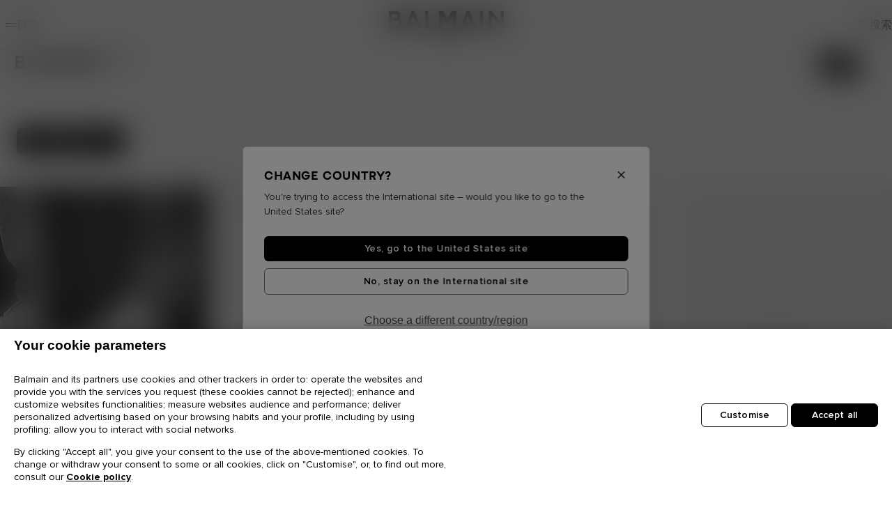

--- FILE ---
content_type: text/html;charset=UTF-8
request_url: https://int.balmain.com/zh/bcourt/
body_size: 36716
content:
<!DOCTYPE html>
<html lang="zh">
<head>
<meta charset="UTF-8"/>
<meta http-equiv="x-ua-compatible" content="ie=edge"/>
<meta name="viewport" content="width=device-width, initial-scale=1, maximum-scale=1, viewport-fit=contain"/>



    <title>Collection of B-Court Sneakers For Men | BALMAIN</title>


<meta name="description" content="Discover Balmain's collection of B-Court sneakers for men and find the style that best suits your personality."/>
<meta name="keywords" content=""/>










    <link rel="preload" as="image" href="https://media.balmain.com/image/upload/q_auto,f_auto/static-default/default/dw30fbc63f/assets/images/bg-gray.jpg" />
    <link rel="preload" as="image" href="https://media.balmain.com/image/upload/q_auto,f_auto/static-default/default/dw34edf3c1/assets/images/bg-gray-mobile.jpg" />
    <link rel="preload" as="image" href="https://media.balmain.com/image/upload/q_auto,f_auto/static-default/default/dw8fb3db73/assets/images/tile.jpg" />






<link rel="shortcut icon" href="/on/demandware.static/Sites-balmain-int-Site/-/default/dw65f51b8d/assets/images/favicon.ico" />
<link rel="icon" type="image/png" href="/on/demandware.static/Sites-balmain-int-Site/-/default/dw064f5bb8/assets/images/favicon-16.png" sizes="16x16" />
<link rel="icon" type="image/png" href="/on/demandware.static/Sites-balmain-int-Site/-/default/dw79d363e2/assets/images/favicon-32.png" sizes="32x32" />
<link rel="icon" type="image/png" href="/on/demandware.static/Sites-balmain-int-Site/-/default/dwb07a2600/assets/images/favicon-96.png" sizes="96x96" />
<link rel="icon" type="image/png" href="/on/demandware.static/Sites-balmain-int-Site/-/default/dw87c58dad/assets/images/favicon-128.png" sizes="128x128" />
<link rel="icon" type="image/png" href="/on/demandware.static/Sites-balmain-int-Site/-/default/dw54cc2313/assets/images/favicon-192.png" sizes="192x192" />
<link rel="icon" type="image/png" href="/on/demandware.static/Sites-balmain-int-Site/-/default/dw043da0f8/assets/images/favicon-512.png" sizes="512x512" />

<link rel="stylesheet" href="/on/demandware.static/Sites-balmain-int-Site/-/zh_CN/v1768920299926/css/global.css" />
<link rel="stylesheet" href="/on/demandware.static/Sites-balmain-int-Site/-/zh_CN/v1768920299926/css/balmain.css" />

    
        <link rel="stylesheet" href="/on/demandware.static/Sites-balmain-int-Site/-/zh_CN/v1768920299926/css/search.css" />
    

    
        <link rel="stylesheet" href="/on/demandware.static/Sites-balmain-int-Site/-/zh_CN/v1768920299926/css/experience/components/switchMode.css" />
    

    
        <link rel="stylesheet" href="/on/demandware.static/Sites-balmain-int-Site/-/zh_CN/v1768920299926/css/product/notifyMe.css" />
    






    <!-- Google Tag Manager -->
    <script>(function(w,d,s,l,i){w[l]=w[l]||[];w[l].push({'gtm.start':
    new Date().getTime(),event:'gtm.js'});var f=d.getElementsByTagName(s)[0],
    j=d.createElement(s),dl=l!='dataLayer'?'&l='+l:'';j.async=true;j.src=
    'https://www.googletagmanager.com/gtm.js?id='+i+dl;f.parentNode.insertBefore(j,f);
    })(window,document,'script','dataLayer','GTM-P4WKZ59');</script>
    <!-- End Google Tag Manager -->

<!-- START HREF LANG -->

    
        <link rel="alternate" href="https://int.balmain.com/en/bcourt/" hreflang="x-default" />
    
        <link rel="alternate" href="https://int.balmain.com/zh/bcourt/" hreflang="zh" />
    
        <link rel="alternate" href="https://au.balmain.com/en/bcourt/" hreflang="en-au" />
    
        <link rel="alternate" href="https://at.balmain.com/en/bcourt/" hreflang="en-at" />
    
        <link rel="alternate" href="https://be.balmain.com/en/bcourt/" hreflang="en-be" />
    
        <link rel="alternate" href="https://be.balmain.com/fr/bcourt/" hreflang="fr-be" />
    
        <link rel="alternate" href="https://bg.balmain.com/en/bcourt/" hreflang="en-bg" />
    
        <link rel="alternate" href="https://ca.balmain.com/en/bcourt/" hreflang="en-ca" />
    
        <link rel="alternate" href="https://ca.balmain.com/fr/bcourt/" hreflang="fr-ca" />
    
        <link rel="alternate" href="https://hr.balmain.com/en/bcourt/" hreflang="en-hr" />
    
        <link rel="alternate" href="https://cy.balmain.com/en/bcourt/" hreflang="en-cy" />
    
        <link rel="alternate" href="https://cz.balmain.com/en/bcourt/" hreflang="en-cz" />
    
        <link rel="alternate" href="https://dk.balmain.com/en/bcourt/" hreflang="en-dk" />
    
        <link rel="alternate" href="https://ee.balmain.com/en/bcourt/" hreflang="en-ee" />
    
        <link rel="alternate" href="https://fi.balmain.com/en/bcourt/" hreflang="en-fi" />
    
        <link rel="alternate" href="https://fr.balmain.com/fr/bcourt/" hreflang="fr-fr" />
    
        <link rel="alternate" href="https://de.balmain.com/de/bcourt/" hreflang="de-de" />
    
        <link rel="alternate" href="https://gr.balmain.com/en/bcourt/" hreflang="en-gr" />
    
        <link rel="alternate" href="https://hk.balmain.com/en/bcourt/" hreflang="en-hk" />
    
        <link rel="alternate" href="https://hu.balmain.com/en/bcourt/" hreflang="en-hu" />
    
        <link rel="alternate" href="https://in.balmain.com/en/bcourt/" hreflang="en-in" />
    
        <link rel="alternate" href="https://ie.balmain.com/en/bcourt/" hreflang="en-ie" />
    
        <link rel="alternate" href="https://it.balmain.com/it/bcourt/" hreflang="it-it" />
    
        <link rel="alternate" href="https://jp.balmain.com/ja/bcourt/" hreflang="ja-jp" />
    
        <link rel="alternate" href="https://kw.balmain.com/en/bcourt/" hreflang="en-kw" />
    
        <link rel="alternate" href="https://lt.balmain.com/en/bcourt/" hreflang="en-lt" />
    
        <link rel="alternate" href="https://lu.balmain.com/en/bcourt/" hreflang="en-lu" />
    
        <link rel="alternate" href="https://mc.balmain.com/fr/bcourt/" hreflang="fr-mc" />
    
        <link rel="alternate" href="https://nl.balmain.com/en/bcourt/" hreflang="en-nl" />
    
        <link rel="alternate" href="https://nz.balmain.com/en/bcourt/" hreflang="en-nz" />
    
        <link rel="alternate" href="https://no.balmain.com/en/bcourt/" hreflang="en-no" />
    
        <link rel="alternate" href="https://ph.balmain.com/en/bcourt/" hreflang="en-ph" />
    
        <link rel="alternate" href="https://pl.balmain.com/en/bcourt/" hreflang="en-pl" />
    
        <link rel="alternate" href="https://pt.balmain.com/en/bcourt/" hreflang="en-pt" />
    
        <link rel="alternate" href="https://qa.balmain.com/en/bcourt/" hreflang="en-qa" />
    
        <link rel="alternate" href="https://ro.balmain.com/en/bcourt/" hreflang="en-ro" />
    
        <link rel="alternate" href="https://ru.balmain.com/en/bcourt/" hreflang="en-ru" />
    
        <link rel="alternate" href="https://sm.balmain.com/it/bcourt/" hreflang="it-sm" />
    
        <link rel="alternate" href="https://sg.balmain.com/en/bcourt/" hreflang="en-sg" />
    
        <link rel="alternate" href="https://sk.balmain.com/en/bcourt/" hreflang="en-sk" />
    
        <link rel="alternate" href="https://si.balmain.com/en/bcourt/" hreflang="en-si" />
    
        <link rel="alternate" href="https://kr.balmain.com/ko/bcourt/" hreflang="ko-kr" />
    
        <link rel="alternate" href="https://es.balmain.com/es/bcourt/" hreflang="es-es" />
    
        <link rel="alternate" href="https://se.balmain.com/en/bcourt/" hreflang="en-se" />
    
        <link rel="alternate" href="https://ch.balmain.com/en/bcourt/" hreflang="en-ch" />
    
        <link rel="alternate" href="https://tw.balmain.com/en/bcourt/" hreflang="en-tw" />
    
        <link rel="alternate" href="https://tr.balmain.com/en/bcourt/" hreflang="en-tr" />
    
        <link rel="alternate" href="https://ua.balmain.com/en/bcourt/" hreflang="en-ua" />
    
        <link rel="alternate" href="https://ae.balmain.com/en/bcourt/" hreflang="en-ae" />
    
        <link rel="alternate" href="https://gb.balmain.com/en/bcourt/" hreflang="en-gb" />
    
        <link rel="alternate" href="https://us.balmain.com/en/bcourt/" hreflang="en-us" />
    
        <link rel="alternate" href="https://vn.balmain.com/en/bcourt/" hreflang="en-vn" />
    

<!-- END HREF LANG -->




<!--[if gt IE 9]><!-->
<script>
    window.Resources = {"HIDE_PASS_CONF":"Hide password confirmation","HIDE_PASS":"Hide password","STATIC_URL":"https://int.balmain.com/on/demandware.static/Sites-balmain-int-Site/-/zh_CN/v1768920299926/","IMG_LOADER":"https://int.balmain.com/on/demandware.static/Sites-balmain-int-Site/-/default/dw1b2b6bbd/images/ajax-loader.gif","LABEL_NEXT_BTN":"Next picture of {0}","LABEL_NEXT":"下一张图片","LABEL_PAUSE":"Click to pause","LABEL_PLAY":"Click to play","LABEL_PREVIOUS_BTN":"Previous picture of {0}","LABEL_PREVIOUS":"上一张图片","MAIL_SUGGESTION":"i.e.: name@isp.com","READ_LESS":"阅读更少","READ_MORE":"阅读更多","SHOW_PASS_CONF":"Show password confirmation","SHOW_PASS":"Show password","SITE_NAME":"Balmain","TEXT_ADD_TO_CART":"添加到购物车","TEXT_AND":"和","TEXT_ASSERTIVE":"{0} now displayed","TEXT_CLOSE":"Close","TEXT_IN":"在","TEXT_INVALID_CHARS":"Invalid character(s)","TEXT_INVALID_DAY":"Invalid Day","TEXT_INVALID_EMAIL":"请输入有效的电子邮件地址","TEXT_INVALID_FUTURE_DATE":"You cannot provide future Birth Day","TEXT_INVALID_MONTH":"Invalid Month","TEXT_INVALID_YEAR":"Invalid year (eg. 11/20/1989)","TEXT_NOTIFY_ME":"通知我","TEXT_PRE_ORDER":"预先订购","TEXT_REQUIRED_PRECESION":"Please check your {0}","TEXT_REQUIRED":"此栏为必填项。","TEXT_SIZE_GUIDE":"尺寸指南","CURRENCY_CODE":"USD","COUNTRY":"CN","LANGUAGE":"zh","FREE":"免费","LOGIN_ERROR":"Please check your Email","PASSWORD_ERROR":"Please check your Password","GEOLOCATION":"{\"countryCode\":\"JP\",\"url\":\"https://int.balmain.com/zh/localization/country\",\"urlSaveGeoLoc\":\"https://int.balmain.com/on/demandware.store/Sites-balmain-int-Site/zh_CN/Localization-SaveGeoloc\",\"texts\":{\"title\":\"Change country?\",\"description\":\"You're trying to access the International site – would you like to go to the Japan site?\",\"update\":\"Choose a different country/region\",\"ctaGo\":\"Yes, go to the Japan site\",\"ctaStay\":\"No, stay on the International site\"}}","CLOUDINARY":true,"BAG_QUANTITY":"购物袋","DATE_PLACEHOLDER":"dd/mm/yyyy","DATE_FORMAT":"dd/MM/yyyy","APPLEPAY_BUTTON_TEXT":"Pay with","GC_ENABLED":true,"GC_PUBLIC_KEY":"6Lcf_AMmAAAAAJpaVk5uHBZfhbEuzYjJosVxXGFp","PASSWORD":{"lowerCase":"[a-z]","upperCase":"[A-Z]","hasNumber":"\\d","specialChar":"[$%/()[\\]{}=?!.\\,\\-_*|+~#;@<>°]","specialCharText":"$%/=?!.,-_*|+~#;@<>°"},"NEWSLETTER_MODAL_URL":"/on/demandware.store/Sites-balmain-int-Site/zh_CN/Newsletter-Show?area=modal","INIT_CHAT":"/on/demandware.store/Sites-balmain-int-Site/zh_CN/Chat-ChatAvailable"};
    window.GeoLoc = {"GEOLOCATION":"{\"countryCode\":\"US\",\"url\":\"https://int.balmain.com/zh/localization/country\",\"urlSaveGeoLoc\":\"https://int.balmain.com/on/demandware.store/Sites-balmain-int-Site/zh_CN/Localization-SaveGeoloc\",\"texts\":{\"title\":\"Change country?\",\"description\":\"You're trying to access the International site – would you like to go to the United States site?\",\"update\":\"Choose a different country/region\",\"ctaGo\":\"Yes, go to the United States site\",\"ctaStay\":\"No, stay on the International site\"}}"};

</script>

<script defer="defer" src="/on/demandware.static/Sites-balmain-int-Site/-/zh_CN/v1768920299926/js/vendors.js"></script>
<script defer="defer" src="/on/demandware.static/Sites-balmain-int-Site/-/zh_CN/v1768920299926/js/main.js"></script>


    
        <script defer="defer" src="/on/demandware.static/Sites-balmain-int-Site/-/zh_CN/v1768920299926/js/search.js"></script>
    

    
        <script defer="defer" src="/on/demandware.static/Sites-balmain-int-Site/-/zh_CN/v1768920299926/js/plpLayout.js"></script>
    


<!--<![endif]-->

<link rel="canonical" href="https://int.balmain.com/zh/bcourt/" />

<script type="text/javascript">//<!--
/* <![CDATA[ (head-active_data.js) */
var dw = (window.dw || {});
dw.ac = {
    _analytics: null,
    _events: [],
    _category: "",
    _searchData: "",
    _anact: "",
    _anact_nohit_tag: "",
    _analytics_enabled: "true",
    _timeZone: "Etc/UTC",
    _capture: function(configs) {
        if (Object.prototype.toString.call(configs) === "[object Array]") {
            configs.forEach(captureObject);
            return;
        }
        dw.ac._events.push(configs);
    },
	capture: function() { 
		dw.ac._capture(arguments);
		// send to CQ as well:
		if (window.CQuotient) {
			window.CQuotient.trackEventsFromAC(arguments);
		}
	},
    EV_PRD_SEARCHHIT: "searchhit",
    EV_PRD_DETAIL: "detail",
    EV_PRD_RECOMMENDATION: "recommendation",
    EV_PRD_SETPRODUCT: "setproduct",
    applyContext: function(context) {
        if (typeof context === "object" && context.hasOwnProperty("category")) {
        	dw.ac._category = context.category;
        }
        if (typeof context === "object" && context.hasOwnProperty("searchData")) {
        	dw.ac._searchData = context.searchData;
        }
    },
    setDWAnalytics: function(analytics) {
        dw.ac._analytics = analytics;
    },
    eventsIsEmpty: function() {
        return 0 == dw.ac._events.length;
    }
};
/* ]]> */
// -->
</script>
<script type="text/javascript">//<!--
/* <![CDATA[ (head-cquotient.js) */
var CQuotient = window.CQuotient = {};
CQuotient.clientId = 'bhgx-balmain-int';
CQuotient.realm = 'BHGX';
CQuotient.siteId = 'balmain-int';
CQuotient.instanceType = 'prd';
CQuotient.locale = 'zh_CN';
CQuotient.fbPixelId = '__UNKNOWN__';
CQuotient.activities = [];
CQuotient.cqcid='';
CQuotient.cquid='';
CQuotient.cqeid='';
CQuotient.cqlid='';
CQuotient.apiHost='api.cquotient.com';
/* Turn this on to test against Staging Einstein */
/* CQuotient.useTest= true; */
CQuotient.useTest = ('true' === 'false');
CQuotient.initFromCookies = function () {
	var ca = document.cookie.split(';');
	for(var i=0;i < ca.length;i++) {
	  var c = ca[i];
	  while (c.charAt(0)==' ') c = c.substring(1,c.length);
	  if (c.indexOf('cqcid=') == 0) {
		CQuotient.cqcid=c.substring('cqcid='.length,c.length);
	  } else if (c.indexOf('cquid=') == 0) {
		  var value = c.substring('cquid='.length,c.length);
		  if (value) {
		  	var split_value = value.split("|", 3);
		  	if (split_value.length > 0) {
			  CQuotient.cquid=split_value[0];
		  	}
		  	if (split_value.length > 1) {
			  CQuotient.cqeid=split_value[1];
		  	}
		  	if (split_value.length > 2) {
			  CQuotient.cqlid=split_value[2];
		  	}
		  }
	  }
	}
}
CQuotient.getCQCookieId = function () {
	if(window.CQuotient.cqcid == '')
		window.CQuotient.initFromCookies();
	return window.CQuotient.cqcid;
};
CQuotient.getCQUserId = function () {
	if(window.CQuotient.cquid == '')
		window.CQuotient.initFromCookies();
	return window.CQuotient.cquid;
};
CQuotient.getCQHashedEmail = function () {
	if(window.CQuotient.cqeid == '')
		window.CQuotient.initFromCookies();
	return window.CQuotient.cqeid;
};
CQuotient.getCQHashedLogin = function () {
	if(window.CQuotient.cqlid == '')
		window.CQuotient.initFromCookies();
	return window.CQuotient.cqlid;
};
CQuotient.trackEventsFromAC = function (/* Object or Array */ events) {
try {
	if (Object.prototype.toString.call(events) === "[object Array]") {
		events.forEach(_trackASingleCQEvent);
	} else {
		CQuotient._trackASingleCQEvent(events);
	}
} catch(err) {}
};
CQuotient._trackASingleCQEvent = function ( /* Object */ event) {
	if (event && event.id) {
		if (event.type === dw.ac.EV_PRD_DETAIL) {
			CQuotient.trackViewProduct( {id:'', alt_id: event.id, type: 'raw_sku'} );
		} // not handling the other dw.ac.* events currently
	}
};
CQuotient.trackViewProduct = function(/* Object */ cqParamData){
	var cq_params = {};
	cq_params.cookieId = CQuotient.getCQCookieId();
	cq_params.userId = CQuotient.getCQUserId();
	cq_params.emailId = CQuotient.getCQHashedEmail();
	cq_params.loginId = CQuotient.getCQHashedLogin();
	cq_params.product = cqParamData.product;
	cq_params.realm = cqParamData.realm;
	cq_params.siteId = cqParamData.siteId;
	cq_params.instanceType = cqParamData.instanceType;
	cq_params.locale = CQuotient.locale;
	
	if(CQuotient.sendActivity) {
		CQuotient.sendActivity(CQuotient.clientId, 'viewProduct', cq_params);
	} else {
		CQuotient.activities.push({activityType: 'viewProduct', parameters: cq_params});
	}
};
/* ]]> */
// -->
</script>




   <script type="application/ld+json">
        {"@context":"http://schema.org/","@type":"BreadcrumbList","itemListElement":[{"@type":"ListItem","position":1,"name":"首页","item":"https://int.balmain.com/zh"},{"@type":"ListItem","position":2,"name":"运动鞋","item":"https://int.balmain.com/zh/%E7%94%B7%E8%A3%85/%E8%BF%90%E5%8A%A8%E9%9E%8B/"},{"@type":"ListItem","position":3,"name":"B-Court","item":"https://int.balmain.com/zh/bcourt/"}]}
    </script>



</head>

<body class="country-cn" data-action="Search-Show">

    <!-- Google Tag Manager (noscript) -->
    <noscript><iframe src="https://www.googletagmanager.com/ns.html?id=GTM-P4WKZ59"
    height="0" width="0" style="display:none;visibility:hidden"></iframe></noscript>
    <!-- End Google Tag Manager (noscript) -->



<script>
    window.isNightModeEnforced = false

    var body = document.getElementsByTagName('body')[0];

    if (window.isNightModeEnforced) {
       body.classList.add('night');
    } else if (localStorage.getItem('switch-mode') !== null) {
        body.classList.add(localStorage.getItem('switch-mode'));
    } else {
        body.classList.add('day');
    }

    window.addEventListener('DOMContentLoaded', (event) => {
        var themeColor = document.querySelector('meta[name="theme-color"]');
        if (themeColor) {
            body.classList.remove('day', 'night');
            body.classList.add('notransition', themeColor.content);
            body.classList.remove('notransition');
        }
    });
</script>

<div class="page balmain-custom" data-action="Search-Show" data-querystring="cgid=men-sneakers-bcourt">
<div class="js-analytics-global"
data-analytics="{&quot;gtmEnabled&quot;:true,&quot;gtmAccountId&quot;:&quot;GTM-P4WKZ59&quot;,&quot;environment&quot;:2,&quot;country&quot;:&quot;cn&quot;,&quot;language&quot;:&quot;zh&quot;,&quot;currencyCode&quot;:&quot;USD&quot;,&quot;siteID&quot;:&quot;balmain-int&quot;,&quot;contentsquareEnabled&quot;:null}"
></div>
<header>
    
	 

	

    <a class="logo-small js-monogram" href="/zh">
    <svg width="56" height="64" viewBox="0 0 56 64" fill="none" xmlns="http://www.w3.org/2000/svg">
        <path d="M0.959961 0V64H11.7466V11.0395H46.1434V17.6727H35.4776V28.7207H56V0H0.959961Z" fill="currentcolor" />
        <path d="M35.4706 46.3227H46.169V52.9494H29.0055V17.6727H18.2188V64H56V35.3454H35.4706V46.3227Z" fill="currentcolor" />
    </svg>
    <span class="sr-only">主页</span>
</a>

    
</header>



















































































<nav id="balheadnav" class="header-navigation ">
<div class="header-navigation--content">
<button
class="btn-nav js-btn-burger"
type="button"
aria-label="目录"
>
<span class="burger-icon" aria-hidden="true"></span>
<span class="burger-label">目录</span>
</button>
<a class="logo-header" href="/zh">
<svg xmlns="http://www.w3.org/2000/svg" class="logo-header" viewBox="0 0 166 39">
    <path id="logo-header" d="m72.368 0-.056 24.14h4.843V7.787l6.096 10.735c.041.058.102.05.164.058.854.102 1.911-.087 2.788 0l.164-.058 5.928-10.847V24.14h4.955L97.306.056h-6.485l-6.066 10.958L78.548 0ZM52.606.056v23.972H66.05l.085-.083v-4.31H57.17V.057ZM33.903.062a8 8 0 0 0-.98.048c-.06.007-.124-.006-.163.058l-9.434 23.806h5.01l1.76-4.387 9.404-.01.164.057 1.697 4.394h5.008L37.18.202 36.994.11c-.956.093-2.07-.04-3.09-.048M46.37 24.028l.001.004.002-.004zM0 .112v23.864h12.165c3.337-.25 6.13-2.312 6.792-5.674.682-3.475-.913-6.636-4.372-7.623 1.076-1.032 1.818-2.312 1.996-3.816.476-3.993-2.398-6.405-6.143-6.695Zm112.25.052-9.488 23.864v.002h5.01l1.676-4.387 9.6-.01 1.778 4.397h4.982L116.618.173Zm19.182.004V24.03h4.73V.168Zm12.803 0v23.86h4.62V7.398l13.22 16.63H166V.168h-4.564V15.63L149.05.168ZM4.565 4.393h5.15c.283 0 1.076.247 1.346.38 1.72.852 1.652 3.52-.072 4.342-.196.094-.979.34-1.162.34H4.566v-.001zm109.748 3.003 3.146 8.067h-6.292zm-79.465.002 3.173 8.009h-6.292zM4.566 13.627h6.987c1.066 0 2.367.877 2.726 1.892.814 2.313-.76 4.21-3.117 4.226H4.566Zm92.26 18.253a3.6 3.6 0 0 0-.767.1c-1.135.273-1.81 1.217-1.517 2.389.3 1.196 1.87 1.295 2.834 1.643.28.1.634.254.669.594.072.703-.755.786-1.274.734-.649-.065-.892-.512-.98-1.108h-1.443c.115 1.041.516 1.886 1.587 2.184 1.495.414 3.668-.037 3.493-1.99-.15-1.67-2.126-1.533-3.217-2.072-.521-.257-.613-.92-.049-1.164.8-.346 1.92.006 1.825 1.027h1.409c.06-1.576-1.197-2.364-2.57-2.337m-30.191.083v6.488h1.291V36.11c1.013-.036 2.307.211 3.018-.693.58-.736.543-2.177-.1-2.867-.25-.267-.887-.586-1.25-.586zm10.025 0-1.125.006-2.499 6.484h1.368l.409-1.047h2.502l.411 1.047h1.382zm5.365.002v6.488h1.292v-2.342h.81l1.188 2.342h1.458l-1.233-2.477c.991-.325 1.28-1.26 1.204-2.224-.081-1.025-.802-1.7-1.818-1.787zm7.876 0-.029 6.488h1.322v-6.488Zm-21.975 1.23h1.43c.026 0 .225.076.264.096.452.23.5 1.016.186 1.377-.078.09-.37.24-.481.24h-1.399Zm15.39 0h1.428c.027 0 .225.076.265.096.52.267.54 1.177.061 1.492-.047.03-.254.126-.295.126h-1.458l-.002-.002zm-7.227.932.796 2.103h-1.593z" />
</svg>
</a>
<div class="head-logged">
<div class="head-logged-item">
<button
class="search-btn"
data-toggle="modal"
data-target="#search-sidenav"
aria-controls="search-sidenav"
title="搜索"
aria-label="搜索"
>
<span class="logged-icon">
<span class="icon-search"></span>
</span>
<span class="logged-title">搜索</span>
</button>
</div>
</div>
</div>
<div class="menu-wrapper">
<div class="menu-content">
<button class="btn-close icon-close" type="button">
<span class="sr-only">最小化菜单</span>
</button>
<nav
class="navigation-menu js-navigation-menu"
aria-label="主菜单"
>



















































































<ul class="menu first-level">
    


    
        
            
                
                    <li class="menu-item with-category second-level  ">
                        <button class="label-menu_item" >
                            新品 
                        </button>
                        
                        <div id="new-in" class="submenu js-submenu">
                            <ul class="submenu-list">
                                <li class="submenu-categories">
                                    <ul class="submenu-cat-item js-submenu">
    <li class="back-menu ">
        <button class="btn-back" type="button">
            <span class="icon icon-arrow-left"></span>
            <span class="back-menu--text menu-linkdroppen">新品 </span>
        </button>
    </li>
    
        
            <li class="submenu-item without-category  ">
                <a
                    class="js-menu-item label-menu_item"
                    data-id="newin-women"
                    href="/zh/%E6%96%B0%E5%93%81/%E5%A5%B3%E8%A3%85%E6%96%B0%E5%93%81/"
                    
                >
                    <span>女装新品 </span>
                </a>
            </li>
        

        
    
        
            <li class="submenu-item without-category  ">
                <a
                    class="js-menu-item label-menu_item"
                    data-id="newin-men"
                    href="/zh/%E6%96%B0%E5%93%81/%E7%94%B7%E8%A3%85%E6%96%B0%E5%93%81/"
                    
                >
                    <span>男装新品 </span>
                </a>
            </li>
        

        
    
</ul>

                                </li>

                                
                                    
                                    
                                    
                                    
                                        
                                        
                                    

                                    
                                
                            </ul>
                        </div>
                    </li>
                
            

            
        
            
                
                    <li class="menu-item with-category second-level  ">
                        <button class="label-menu_item" >
                            女装 
                        </button>
                        
                        <div id="women" class="submenu js-submenu">
                            <ul class="submenu-list">
                                <li class="submenu-categories">
                                    <ul class="submenu-cat-item js-submenu">
    <li class="back-menu ">
        <button class="btn-back" type="button">
            <span class="icon icon-arrow-left"></span>
            <span class="back-menu--text menu-linkdroppen">女装 </span>
        </button>
    </li>
    
        
            <li class="submenu-item with-category third-level  ">
                <button class="label-menu_item" >
                    <span>成衣 </span>
                </button>
                <div id="women-readytowear" class="submenu">
                    <ul class="submenu-list">
                        <li class="third-level-categories">
                            <ul>
                                <li class="back-cat ">
                                    <button
                                        class="btn-cat"
                                        type="button"
                                    >
                                        <span class="icon icon-arrow-left"></span>
                                        <span class="back-cat--text">
                                            成衣 
                                        </span>
                                    </button>
                                </li>
                                <li class="">
                                    <a
                                        class="show-all js-menu-item"
                                        data-id="women-readytowear"
                                        href="/zh/%E5%A5%B3%E8%A3%85/%E6%88%90%E8%A1%A3/">
                                        查看全部
                                    </a>
                                </li>
                                
                                    <li class="sub  ">
                                        <a
                                            class="js-menu-item label-menu_item"
                                            data-id="women-readytowear-dresses"
                                            href="/zh/%E5%A5%B3%E8%A3%85/%E6%88%90%E8%A1%A3/%E8%BF%9E%E8%A1%A3%E8%A3%99/"
                                            
                                        >
                                            连衣裙
                                        </a>
                                    </li>

                                    
                                
                                    <li class="sub  ">
                                        <a
                                            class="js-menu-item label-menu_item"
                                            data-id="women-readytowear-jacketsandblazers"
                                            href="/zh/%E5%A5%B3%E8%A3%85/%E6%88%90%E8%A1%A3/%E5%A4%B9%E5%85%8B%E4%B8%8E%E8%A5%BF%E8%A3%85%E4%B8%8A%E8%A1%A3/"
                                            
                                        >
                                            夹克与西装上衣
                                        </a>
                                    </li>

                                    
                                
                                    <li class="sub  ">
                                        <a
                                            class="js-menu-item label-menu_item"
                                            data-id="women-readytowear-outerwear"
                                            href="/zh/%E5%A5%B3%E8%A3%85/%E6%88%90%E8%A1%A3/%E5%A4%96%E5%A5%97/"
                                            
                                        >
                                            外套
                                        </a>
                                    </li>

                                    
                                
                                    <li class="sub  ">
                                        <a
                                            class="js-menu-item label-menu_item"
                                            data-id="women-readytowear-tshirts"
                                            href="/zh/%E5%A5%B3%E8%A3%85/%E6%88%90%E8%A1%A3/t%E6%81%A4/"
                                            
                                        >
                                            T恤
                                        </a>
                                    </li>

                                    
                                
                                    <li class="sub  ">
                                        <a
                                            class="js-menu-item label-menu_item"
                                            data-id="women-readytowear-topsshirts"
                                            href="/zh/%E5%A5%B3%E8%A3%85/%E6%88%90%E8%A1%A3/%E4%B8%8A%E8%A1%A3%E4%B8%8E%E8%A1%AC%E8%A1%AB/"
                                            
                                        >
                                            上衣与衬衫
                                        </a>
                                    </li>

                                    
                                
                                    <li class="sub  ">
                                        <a
                                            class="js-menu-item label-menu_item"
                                            data-id="women-readytowear-sweatshirts"
                                            href="/zh/%E5%A5%B3%E8%A3%85/%E6%88%90%E8%A1%A3/%E5%8D%AB%E8%A1%A3/"
                                            
                                        >
                                            卫衣
                                        </a>
                                    </li>

                                    
                                
                                    <li class="sub  ">
                                        <a
                                            class="js-menu-item label-menu_item"
                                            data-id="women-readytowear-knitwear"
                                            href="/zh/%E5%A5%B3%E8%A3%85/%E6%88%90%E8%A1%A3/%E9%92%88%E7%BB%87%E8%A1%AB/"
                                            
                                        >
                                            针织衫
                                        </a>
                                    </li>

                                    
                                
                                    <li class="sub  ">
                                        <a
                                            class="js-menu-item label-menu_item"
                                            data-id="women-readytowear-skirts"
                                            href="/zh/%E5%A5%B3%E8%A3%85/%E6%88%90%E8%A1%A3/%E5%8D%8A%E8%A3%99/"
                                            
                                        >
                                            半裙
                                        </a>
                                    </li>

                                    
                                
                                    <li class="sub  ">
                                        <a
                                            class="js-menu-item label-menu_item"
                                            data-id="women-readytowear-trousersandshorts"
                                            href="/zh/%E5%A5%B3%E8%A3%85/%E6%88%90%E8%A1%A3/%E8%A3%A4%E8%A3%85%E4%B8%8E%E7%9F%AD%E8%A3%A4/"
                                            
                                        >
                                            裤装与短裤
                                        </a>
                                    </li>

                                    
                                
                                    <li class="sub  ">
                                        <a
                                            class="js-menu-item label-menu_item"
                                            data-id="women-readytowear-denim"
                                            href="/zh/%E5%A5%B3%E8%A3%85/%E6%88%90%E8%A1%A3/%E7%89%9B%E4%BB%94/"
                                            
                                        >
                                            牛仔
                                        </a>
                                    </li>

                                    
                                
                                    <li class="sub  ">
                                        <a
                                            class="js-menu-item label-menu_item"
                                            data-id="women-readytowear-swimwear"
                                            href="/zh/%E5%A5%B3%E8%A3%85/%E6%88%90%E8%A1%A3/%E6%B3%B3%E8%A3%85/"
                                            
                                        >
                                            泳装
                                        </a>
                                    </li>

                                    
                                
                            </ul>
                        </li>

                        
                            
                            
                            
                            
                                
                                
                            
                            
                                <li class="categ-push" >
                                    <a href=https://int.balmain.com/zh/%E5%A5%B3%E8%A3%85/%E6%88%90%E8%A1%A3/%E8%BF%9E%E8%A1%A3%E8%A3%99/ class="categ-push-link">
                                        
                                        
                                            <img class="categ-push-img" src="https://media.balmain.com/image/upload/f_auto,q_auto,dpr_auto,e_sharpen:85/content/balmain-contentlibrary/plp/PS26/S1_women_greydress_lb_SS26.jpg?_i=AG" alt="" />
                                            
                                                <p class="categ-push-text">
                                                    连衣裙
                                                </p>
                                            
                                        
                                    </a>
                                </li>
                            
                        
                    </ul>
                </div>
            </li>
        

        
    
        
            <li class="submenu-item with-category third-level  ">
                <button class="label-menu_item" >
                    <span>手袋 </span>
                </button>
                <div id="women-bags" class="submenu">
                    <ul class="submenu-list">
                        <li class="third-level-categories">
                            <ul>
                                <li class="back-cat ">
                                    <button
                                        class="btn-cat"
                                        type="button"
                                    >
                                        <span class="icon icon-arrow-left"></span>
                                        <span class="back-cat--text">
                                            手袋 
                                        </span>
                                    </button>
                                </li>
                                <li class="">
                                    <a
                                        class="show-all js-menu-item"
                                        data-id="women-bags"
                                        href="/zh/%E5%A5%B3%E8%A3%85/%E6%89%8B%E8%A2%8B/">
                                        查看全部
                                    </a>
                                </li>
                                
                                    <li class="sub  ">
                                        <a
                                            class="js-menu-item label-menu_item"
                                            data-id="women-bags-handbags"
                                            href="/zh/%E5%A5%B3%E8%A3%85/%E6%89%8B%E8%A2%8B/%E6%89%8B%E6%8F%90%E5%8C%85/"
                                            
                                        >
                                            手提包
                                        </a>
                                    </li>

                                    
                                
                                    <li class="sub  ">
                                        <a
                                            class="js-menu-item label-menu_item"
                                            data-id="women-bags-crossbodybags"
                                            href="/zh/%E5%A5%B3%E8%A3%85/%E6%89%8B%E8%A2%8B/%E6%96%9C%E6%8C%8E%E5%8C%85/"
                                            
                                        >
                                            斜挎包
                                        </a>
                                    </li>

                                    
                                
                                    <li class="sub  ">
                                        <a
                                            class="js-menu-item label-menu_item"
                                            data-id="women-bags-shoulderbags"
                                            href="/zh/%E5%A5%B3%E8%A3%85/%E6%89%8B%E8%A2%8B/%E5%8D%95%E8%82%A9%E5%8C%85/"
                                            
                                        >
                                            单肩包
                                        </a>
                                    </li>

                                    
                                
                                    <li class="sub  ">
                                        <a
                                            class="js-menu-item label-menu_item"
                                            data-id="women-bags-totebags"
                                            href="/zh/%E5%A5%B3%E8%A3%85/%E6%89%8B%E8%A2%8B/%E6%89%98%E7%89%B9%E5%8C%85/"
                                            
                                        >
                                            托特包
                                        </a>
                                    </li>

                                    
                                
                                    <li class="sub  ">
                                        <a
                                            class="js-menu-item label-menu_item"
                                            data-id="women-bags-minibags"
                                            href="/zh/%E5%A5%B3%E8%A3%85/%E6%89%8B%E8%A2%8B/%E8%BF%B7%E4%BD%A0%E6%89%8B%E8%A2%8B/"
                                            
                                        >
                                            迷你手袋
                                        </a>
                                    </li>

                                    
                                
                                    <li class="sub  category-separation">
                                        <a
                                            class="js-menu-item label-menu_item"
                                            data-id="women-bags-clutches"
                                            href="/zh/%E5%A5%B3%E8%A3%85/%E6%89%8B%E8%A2%8B/%E6%89%8B%E6%8B%BF%E5%8C%85/"
                                            
                                        >
                                            手拿包
                                        </a>
                                    </li>

                                    
                                
                                    <li class="sub  ">
                                        <a
                                            class="js-menu-item label-menu_item"
                                            data-id="women-bags-anthembags"
                                            href="/zh/%E5%A5%B3%E8%A3%85/%E6%89%8B%E8%A2%8B/anthem%E6%89%8B%E8%A2%8B/"
                                            
                                        >
                                            Anthem
                                        </a>
                                    </li>

                                    
                                
                                    <li class="sub  ">
                                        <a
                                            class="js-menu-item label-menu_item"
                                            data-id="women-bags-syncbags"
                                            href="/zh/%E5%A5%B3%E8%A3%85/%E6%89%8B%E8%A2%8B/sync/"
                                            
                                        >
                                            Sync
                                        </a>
                                    </li>

                                    
                                
                                    <li class="sub  ">
                                        <a
                                            class="js-menu-item label-menu_item"
                                            data-id="women-bags-ebenebags"
                                            href="/zh/%E5%A5%B3%E8%A3%85/%E6%89%8B%E8%A2%8B/eb%C3%A8ne/"
                                            
                                        >
                                            Eb&egrave;ne
                                        </a>
                                    </li>

                                    
                                
                                    <li class="sub  ">
                                        <a
                                            class="js-menu-item label-menu_item"
                                            data-id="women-bags-shufflebags"
                                            href="/zh/%E5%A5%B3%E8%A3%85/%E6%89%8B%E8%A2%8B/shuffle/"
                                            
                                        >
                                            Shuffle
                                        </a>
                                    </li>

                                    
                                
                                    <li class="sub  ">
                                        <a
                                            class="js-menu-item label-menu_item"
                                            data-id="women-bags-pulsebags"
                                            href="/zh/%E5%A5%B3%E8%A3%85/%E6%89%8B%E8%A2%8B/pulse/"
                                            
                                        >
                                            Pulse
                                        </a>
                                    </li>

                                    
                                
                                    <li class="sub  ">
                                        <a
                                            class="js-menu-item label-menu_item"
                                            data-id="women-bags-trackbags"
                                            href="/zh/%E5%A5%B3%E8%A3%85/%E6%89%8B%E8%A2%8B/track/"
                                            
                                        >
                                            Track
                                        </a>
                                    </li>

                                    
                                
                                    <li class="sub  ">
                                        <a
                                            class="js-menu-item label-menu_item"
                                            data-id="women-bags-releasebags"
                                            href="/zh/%E5%A5%B3%E8%A3%85/%E6%89%8B%E8%A2%8B/release/"
                                            
                                        >
                                            Release
                                        </a>
                                    </li>

                                    
                                
                                    <li class="sub  ">
                                        <a
                                            class="js-menu-item label-menu_item"
                                            data-id="women-joliemadame-bags"
                                            href="/zh/%E5%A5%B3%E8%A3%85/%E6%89%8B%E8%A2%8B/joliemadame%E6%89%8B%E8%A2%8B/"
                                            
                                        >
                                            Jolie Madame
                                        </a>
                                    </li>

                                    
                                
                                    <li class="sub  ">
                                        <a
                                            class="js-menu-item label-menu_item"
                                            data-id="women-bags-bbuzzbags"
                                            href="/zh/%E5%A5%B3%E8%A3%85/%E6%89%8B%E8%A2%8B/bbuzz%E6%89%8B%E8%A2%8B/"
                                            
                                        >
                                            B-Buzz
                                        </a>
                                    </li>

                                    
                                        
                            </ul>
                        </li>

                        
                            
                            
                            
                            
                                
                                
                            
                            
                                <li class="categ-push" >
                                    <a href=https://int.balmain.com/zh/%E5%A5%B3%E8%A3%85/%E6%89%8B%E8%A2%8B/anthem%E6%89%8B%E8%A2%8B/ class="categ-push-link">
                                        
                                        
                                            <img class="categ-push-img" src="https://media.balmain.com/image/upload/f_auto,q_auto,dpr_auto,e_sharpen:85/content/balmain-contentlibrary/plp/PS26/S1_women_blacknewanthem_lb_SS26.jpg?_i=AG" alt="" />
                                            
                                                <p class="categ-push-text">
                                                    Anthem 手袋
                                                </p>
                                            
                                        
                                    </a>
                                </li>
                            
                        
                    </ul>
                </div>
            </li>
        

        
    
        
            <li class="submenu-item with-category third-level  ">
                <button class="label-menu_item" >
                    <span>鞋履 </span>
                </button>
                <div id="women-shoes" class="submenu">
                    <ul class="submenu-list">
                        <li class="third-level-categories">
                            <ul>
                                <li class="back-cat ">
                                    <button
                                        class="btn-cat"
                                        type="button"
                                    >
                                        <span class="icon icon-arrow-left"></span>
                                        <span class="back-cat--text">
                                            鞋履 
                                        </span>
                                    </button>
                                </li>
                                <li class="">
                                    <a
                                        class="show-all js-menu-item"
                                        data-id="women-shoes"
                                        href="/zh/%E5%A5%B3%E8%A3%85/%E9%9E%8B%E5%B1%A5/">
                                        查看全部
                                    </a>
                                </li>
                                
                                    <li class="sub  ">
                                        <a
                                            class="js-menu-item label-menu_item"
                                            data-id="women-shoes-highheels"
                                            href="/zh/women/shoes/high-heels/"
                                            
                                        >
                                            高跟鞋
                                        </a>
                                    </li>

                                    
                                
                                    <li class="sub  ">
                                        <a
                                            class="js-menu-item label-menu_item"
                                            data-id="women-shoes-bootsandrangers"
                                            href="/zh/%E5%A5%B3%E8%A3%85/%E9%9E%8B%E5%B1%A5/%E9%9D%B4%E5%AD%90%2526%E5%86%9B%E9%9D%B4/"
                                            
                                        >
                                            靴子&amp;军靴
                                        </a>
                                    </li>

                                    
                                
                                    <li class="sub  ">
                                        <a
                                            class="js-menu-item label-menu_item"
                                            data-id="women-shoes-flats"
                                            href="/zh/women/shoes/flats/"
                                            
                                        >
                                            平底鞋
                                        </a>
                                    </li>

                                    
                                
                                    <li class="sub  ">
                                        <a
                                            class="js-menu-item label-menu_item"
                                            data-id="women-shoes-sneakers"
                                            href="/zh/%E5%A5%B3%E8%A3%85/%E9%9E%8B%E5%B1%A5/%E8%BF%90%E5%8A%A8%E9%9E%8B/"
                                            
                                        >
                                            运动鞋
                                        </a>
                                    </li>

                                    
                                
                            </ul>
                        </li>

                        
                            
                            
                            
                            
                                
                                
                            
                            
                                <li class="categ-push" >
                                    <a href=https://int.balmain.com/zh/%E5%A5%B3%E8%A3%85/%E9%9E%8B%E5%B1%A5/%E9%9D%B4%E5%AD%90%2526%E5%86%9B%E9%9D%B4/ class="categ-push-link">
                                        
                                        
                                            <img class="categ-push-img" src="https://media.balmain.com/image/upload/f_auto,q_auto,dpr_auto,e_sharpen:85/content/balmain-contentlibrary/plp/PS26/S1_women_boots_lb_SS26.jpg?_i=AG" alt="" />
                                            
                                                <p class="categ-push-text">
                                                    长靴
                                                </p>
                                            
                                        
                                    </a>
                                </li>
                            
                        
                    </ul>
                </div>
            </li>
        

        
    
        
            <li class="submenu-item with-category third-level  category-separation">
                <button class="label-menu_item" >
                    <span>配饰 </span>
                </button>
                <div id="women-accessories" class="submenu">
                    <ul class="submenu-list">
                        <li class="third-level-categories">
                            <ul>
                                <li class="back-cat ">
                                    <button
                                        class="btn-cat"
                                        type="button"
                                    >
                                        <span class="icon icon-arrow-left"></span>
                                        <span class="back-cat--text">
                                            配饰 
                                        </span>
                                    </button>
                                </li>
                                <li class="">
                                    <a
                                        class="show-all js-menu-item"
                                        data-id="women-accessories"
                                        href="/zh/%E5%A5%B3%E8%A3%85/%E9%85%8D%E9%A5%B0/">
                                        查看全部
                                    </a>
                                </li>
                                
                                    <li class="sub  ">
                                        <a
                                            class="js-menu-item label-menu_item"
                                            data-id="women-accessories-eyewear"
                                            href="/zh/%E5%A5%B3%E8%A3%85/%E9%85%8D%E9%A5%B0/%E7%9C%BC%E9%95%9C/"
                                            
                                        >
                                            眼镜
                                        </a>
                                    </li>

                                    
                                
                                    <li class="sub  ">
                                        <a
                                            class="js-menu-item label-menu_item"
                                            data-id="women-accessories-smallleathergoods"
                                            href="/zh/%E5%A5%B3%E8%A3%85/%E9%85%8D%E9%A5%B0/%E5%B0%8F%E7%9A%AE%E5%85%B7/"
                                            
                                        >
                                            小皮具
                                        </a>
                                    </li>

                                    
                                
                                    <li class="sub  ">
                                        <a
                                            class="js-menu-item label-menu_item"
                                            data-id="women-accessories-belts"
                                            href="/zh/%E5%A5%B3%E8%A3%85/%E9%85%8D%E9%A5%B0/%E8%85%B0%E5%B8%A6/"
                                            
                                        >
                                            腰带
                                        </a>
                                    </li>

                                    
                                
                                    <li class="sub  ">
                                        <a
                                            class="js-menu-item label-menu_item"
                                            data-id="women-accessories-jewelry"
                                            href="/zh/%E5%A5%B3%E8%A3%85/%E9%85%8D%E9%A5%B0/%E6%97%B6%E8%A3%85%E7%8F%A0%E5%AE%9D/"
                                            
                                        >
                                            时装珠宝
                                        </a>
                                    </li>

                                    
                                
                                    <li class="sub  ">
                                        <a
                                            class="js-menu-item label-menu_item"
                                            data-id="women-accessories-scarves"
                                            href="/zh/%E5%A5%B3%E8%A3%85/%E9%85%8D%E9%A5%B0/%E5%9B%B4%E5%B7%BE/"
                                            
                                        >
                                            围巾
                                        </a>
                                    </li>

                                    
                                
                                    <li class="sub  ">
                                        <a
                                            class="js-menu-item label-menu_item"
                                            data-id="women-accessories-hats"
                                            href="/zh/%E5%A5%B3%E8%A3%85/%E9%85%8D%E9%A5%B0/%E5%B8%BD%E5%AD%90/"
                                            
                                        >
                                            帽子
                                        </a>
                                    </li>

                                    
                                
                            </ul>
                        </li>

                        
                            
                            
                            
                            
                                
                                
                            
                            
                                <li class="categ-push" >
                                    <a href=https://int.balmain.com/zh/%E5%A5%B3%E8%A3%85/%E9%85%8D%E9%A5%B0/%E6%97%B6%E8%A3%85%E7%8F%A0%E5%AE%9D/ class="categ-push-link">
                                        
                                        
                                            <img class="categ-push-img" src="https://media.balmain.com/image/upload/f_auto,q_auto,dpr_auto,e_sharpen:85/content/balmain-contentlibrary/plp/PS26/S1_women_jewelry_ps26.jpg?_i=AG" alt="" />
                                            
                                                <p class="categ-push-text">
                                                    时装珠宝
                                                </p>
                                            
                                        
                                    </a>
                                </li>
                            
                        
                    </ul>
                </div>
            </li>
        

        
    
        
            <li class="submenu-item without-category  ">
                <a
                    class="js-menu-item label-menu_item"
                    data-id="women-newin"
                    href="/zh/%E5%A5%B3%E8%A3%85/%E5%A5%B3%E8%A3%85%E6%96%B0%E5%93%81/"
                    style=--customColor:#696969
                >
                    <span>女装新品 </span>
                </a>
            </li>
        

        
    
        
            <li class="submenu-item without-category  ">
                <a
                    class="js-menu-item label-menu_item"
                    data-id="women-ps26"
                    href="/zh/%E5%A5%B3%E8%A3%85/pre-spring-2026/"
                    style=--customColor:#696969
                >
                    <span>Pre-Spring 2026 </span>
                </a>
            </li>
        

        
    
        
            <li class="submenu-item without-category  ">
                <a
                    class="js-menu-item label-menu_item"
                    data-id="women-anthem-line"
                    href="/zh/%E5%A5%B3%E8%A3%85/%E7%B1%BB%E5%88%AB-anthem/"
                    style=--customColor:#696969
                >
                    <span>类别 Anthem </span>
                </a>
            </li>
        

        
    
        
            <li class="submenu-item without-category  ">
                <a
                    class="js-menu-item label-menu_item"
                    data-id="women-giftforher"
                    href="/zh/%E5%A5%B3%E8%A3%85/%E7%BB%99%E5%A5%B9%E7%9A%84%E5%BF%83%E6%84%8F%E7%8F%8D%E7%A4%BC/"
                    style=--customColor:#696969
                >
                    <span>给她的心意珍礼 </span>
                </a>
            </li>
        

        
    
        
            <li class="submenu-item without-category  ">
                <a
                    class="js-menu-item label-menu_item"
                    data-id="women-ouressentials"
                    href="/zh/%E5%A5%B3%E8%A3%85/%E5%93%81%E7%89%8C%E5%BF%85%E5%A4%87%E5%8D%95%E5%93%81/"
                    style=--customColor:#696969
                >
                    <span>品牌必备单品 </span>
                </a>
            </li>
        

        
    
        
            <li class="submenu-item without-category  ">
                <a
                    class="js-menu-item label-menu_item"
                    data-id="women-atelierbalmain"
                    href="/zh/%E5%A5%B3%E8%A3%85/balmain%E5%B7%B4%E5%B0%94%E6%9B%BC%E5%B7%A5%E5%9D%8A/"
                    style=--customColor:#696969
                >
                    <span>Balmain巴尔曼工坊 </span>
                </a>
            </li>
        

        
    
        
            <li class="submenu-item without-category  ">
                <a
                    class="js-menu-item label-menu_item"
                    data-id="women-jerseycapsule"
                    href="/zh/%E5%A5%B3%E8%A3%85/jersey-capsule/"
                    style=--customColor:#696969
                >
                    <span>Jersey Capsule </span>
                </a>
            </li>
        

        
    
        
            <li class="submenu-item without-category  ">
                <a
                    class="js-menu-item label-menu_item"
                    data-id="eco-responsible selection women"
                    href="/zh/%E5%A5%B3%E8%A3%85/%E7%8E%AF%E4%BF%9D%E4%B9%8B%E9%80%89/"
                    style=--customColor:#757575
                >
                    <span>环保之选 </span>
                </a>
            </li>
        

        
    
</ul>

                                </li>

                                
                                    
                                    
                                    
                                    
                                        
                                        
                                    

                                    
                                        <li class="categ-push" >
                                            <a href=https://int.balmain.com/zh/%E5%A5%B3%E8%A3%85/pre-spring-2026/ class="categ-push-link">
                                                
                                                
                                                    <img class="categ-push-img" src="https://media.balmain.com/image/upload/f_auto,q_auto,dpr_auto,e_sharpen:85/content/balmain-contentlibrary/plp/PS26/S1_women_powjacket_lb_SS26.jpg?_i=AG" alt="" />
                                                    
                                                        <p class="categ-push-text">
                                                            Pre-Spring 2026
                                                        </p>
                                                    
                                                
                                            </a>
                                        </li>
                                    
                                
                            </ul>
                        </div>
                    </li>
                
            

            
        
            
                
                    <li class="menu-item with-category second-level  ">
                        <button class="label-menu_item" >
                            男装 
                        </button>
                        
                        <div id="men" class="submenu js-submenu">
                            <ul class="submenu-list">
                                <li class="submenu-categories">
                                    <ul class="submenu-cat-item js-submenu">
    <li class="back-menu ">
        <button class="btn-back" type="button">
            <span class="icon icon-arrow-left"></span>
            <span class="back-menu--text menu-linkdroppen">男装 </span>
        </button>
    </li>
    
        
            <li class="submenu-item with-category third-level  ">
                <button class="label-menu_item" >
                    <span>成衣 </span>
                </button>
                <div id="men-readytowear" class="submenu">
                    <ul class="submenu-list">
                        <li class="third-level-categories">
                            <ul>
                                <li class="back-cat ">
                                    <button
                                        class="btn-cat"
                                        type="button"
                                    >
                                        <span class="icon icon-arrow-left"></span>
                                        <span class="back-cat--text">
                                            成衣 
                                        </span>
                                    </button>
                                </li>
                                <li class="">
                                    <a
                                        class="show-all js-menu-item"
                                        data-id="men-readytowear"
                                        href="/zh/%E7%94%B7%E8%A3%85/%E6%88%90%E8%A1%A3/">
                                        查看全部
                                    </a>
                                </li>
                                
                                    <li class="sub  ">
                                        <a
                                            class="js-menu-item label-menu_item"
                                            data-id="men-readytowear-tshirts"
                                            href="/zh/%E7%94%B7%E8%A3%85/%E6%88%90%E8%A1%A3/t%E6%81%A4/"
                                            
                                        >
                                            T恤
                                        </a>
                                    </li>

                                    
                                
                                    <li class="sub  ">
                                        <a
                                            class="js-menu-item label-menu_item"
                                            data-id="men-readytowear-shirtsandpolos"
                                            href="/zh/%E7%94%B7%E8%A3%85/%E6%88%90%E8%A1%A3/%E8%A1%AC%E8%A1%AB%E4%B8%8Epolo%E8%A1%AB/"
                                            
                                        >
                                            衬衫与POLO衫
                                        </a>
                                    </li>

                                    
                                
                                    <li class="sub  ">
                                        <a
                                            class="js-menu-item label-menu_item"
                                            data-id="men-readytowear-sweatshirts"
                                            href="/zh/%E7%94%B7%E8%A3%85/%E6%88%90%E8%A1%A3/%E5%8D%AB%E8%A1%A3/"
                                            
                                        >
                                            卫衣
                                        </a>
                                    </li>

                                    
                                
                                    <li class="sub  ">
                                        <a
                                            class="js-menu-item label-menu_item"
                                            data-id="men-readytowear-knitwear"
                                            href="/zh/%E7%94%B7%E8%A3%85/%E6%88%90%E8%A1%A3/%E9%92%88%E7%BB%87%E8%A1%AB/"
                                            
                                        >
                                            针织衫
                                        </a>
                                    </li>

                                    
                                
                                    <li class="sub  ">
                                        <a
                                            class="js-menu-item label-menu_item"
                                            data-id="men-readytowear-jacketsandbombers"
                                            href="/zh/%E7%94%B7%E8%A3%85/%E6%88%90%E8%A1%A3/%E5%A4%96%E5%A5%97%E5%92%8C%E8%BD%B0%E7%82%B8%E6%9C%BA/"
                                            
                                        >
                                            外套和轰炸机
                                        </a>
                                    </li>

                                    
                                
                                    <li class="sub  ">
                                        <a
                                            class="js-menu-item label-menu_item"
                                            data-id="men-readytowear-outerwear"
                                            href="/zh/%E7%94%B7%E8%A3%85/%E6%88%90%E8%A1%A3/%E5%A4%96%E5%A5%97/"
                                            
                                        >
                                            外套
                                        </a>
                                    </li>

                                    
                                
                                    <li class="sub  ">
                                        <a
                                            class="js-menu-item label-menu_item"
                                            data-id="men-readytowear-trousersandshorts"
                                            href="/zh/%E7%94%B7%E8%A3%85/%E6%88%90%E8%A1%A3/%E8%A3%A4%E8%A3%85%E4%B8%8E%E7%9F%AD%E8%A3%A4/"
                                            
                                        >
                                            裤装与短裤
                                        </a>
                                    </li>

                                    
                                
                                    <li class="sub  ">
                                        <a
                                            class="js-menu-item label-menu_item"
                                            data-id="men-readytowear-denim"
                                            href="/zh/%E7%94%B7%E8%A3%85/%E6%88%90%E8%A1%A3/%E7%89%9B%E4%BB%94/"
                                            
                                        >
                                            牛仔
                                        </a>
                                    </li>

                                    
                                
                                    <li class="sub  ">
                                        <a
                                            class="js-menu-item label-menu_item"
                                            data-id="men-readytowear-sportswear"
                                            href="/zh/%E7%94%B7%E8%A3%85/%E6%88%90%E8%A1%A3/%E8%BF%90%E5%8A%A8%E6%9C%8D/"
                                            
                                        >
                                            运动服
                                        </a>
                                    </li>

                                    
                                
                                    <li class="sub  ">
                                        <a
                                            class="js-menu-item label-menu_item"
                                            data-id="men-readytowear-swimwear"
                                            href="/zh/%E7%94%B7%E8%A3%85/%E6%88%90%E8%A1%A3/%E6%B3%B3%E8%A3%85/"
                                            
                                        >
                                            泳装
                                        </a>
                                    </li>

                                    
                                
                            </ul>
                        </li>

                        
                            
                            
                            
                            
                                
                                
                            
                            
                                <li class="categ-push" >
                                    <a href=https://int.balmain.com/zh/%E7%94%B7%E8%A3%85/%E6%88%90%E8%A1%A3/%E5%A4%96%E5%A5%97%E5%92%8C%E8%BD%B0%E7%82%B8%E6%9C%BA/ class="categ-push-link">
                                        
                                        
                                            <img class="categ-push-img" src="https://media.balmain.com/image/upload/f_auto,q_auto,dpr_auto,e_sharpen:85/content/balmain-contentlibrary/plp/PS26/S1_men_jackets_lb_ps26.jpg?_i=AG" alt="" />
                                            
                                                <p class="categ-push-text">
                                                    夹克与西装上衣
                                                </p>
                                            
                                        
                                    </a>
                                </li>
                            
                        
                    </ul>
                </div>
            </li>
        

        
    
        
            <li class="submenu-item with-category third-level  ">
                <button class="label-menu_item" >
                    <span>鞋履 </span>
                </button>
                <div id="men-shoes" class="submenu">
                    <ul class="submenu-list">
                        <li class="third-level-categories">
                            <ul>
                                <li class="back-cat ">
                                    <button
                                        class="btn-cat"
                                        type="button"
                                    >
                                        <span class="icon icon-arrow-left"></span>
                                        <span class="back-cat--text">
                                            鞋履 
                                        </span>
                                    </button>
                                </li>
                                <li class="">
                                    <a
                                        class="show-all js-menu-item"
                                        data-id="men-shoes"
                                        href="/zh/%E7%94%B7%E8%A3%85/%E9%9E%8B%E5%B1%A5/">
                                        查看全部
                                    </a>
                                </li>
                                
                                    <li class="sub  ">
                                        <a
                                            class="js-menu-item label-menu_item"
                                            data-id="men-shoes-sneakers"
                                            href="/zh/%E7%94%B7%E8%A3%85/%E9%9E%8B%E5%B1%A5/%E8%BF%90%E5%8A%A8%E9%9E%8B/"
                                            
                                        >
                                            运动鞋
                                        </a>
                                    </li>

                                    
                                
                                    <li class="sub  ">
                                        <a
                                            class="js-menu-item label-menu_item"
                                            data-id="men-shoes-bootsandrangers"
                                            href="/zh/%E7%94%B7%E8%A3%85/%E9%9E%8B%E5%B1%A5/%E9%9D%B4%E5%AD%90%26%E5%BE%92%E6%AD%A5%E9%9E%8B/"
                                            
                                        >
                                            靴子&amp;徒步鞋
                                        </a>
                                    </li>

                                    
                                
                                    <li class="sub  ">
                                        <a
                                            class="js-menu-item label-menu_item"
                                            data-id="men-shoes-loafers"
                                            href="/zh/%E7%94%B7%E8%A3%85/%E9%9E%8B%E5%B1%A5/%E4%B9%90%E7%A6%8F%E9%9E%8B/"
                                            
                                        >
                                            乐福鞋
                                        </a>
                                    </li>

                                    
                                
                                    <li class="sub  ">
                                        <a
                                            class="js-menu-item label-menu_item"
                                            data-id="men-shoes-sandals"
                                            href="/zh/%E7%94%B7%E8%A3%85/%E9%9E%8B%E5%B1%A5/%E5%87%89%E9%9E%8B/"
                                            
                                        >
                                            凉鞋
                                        </a>
                                    </li>

                                    
                                
                            </ul>
                        </li>

                        
                            
                            
                            
                            
                                
                                
                            
                            
                        
                    </ul>
                </div>
            </li>
        

        
    
        
            <li class="submenu-item without-category  ">
                <a
                    class="js-menu-item label-menu_item"
                    data-id="men-bags"
                    href="/zh/%E7%94%B7%E8%A3%85/%E6%89%8B%E8%A2%8B/"
                    
                >
                    <span>手袋 </span>
                </a>
            </li>
        

        
    
        
            <li class="submenu-item with-category third-level  category-separation">
                <button class="label-menu_item" >
                    <span>配饰 </span>
                </button>
                <div id="men-accessories" class="submenu">
                    <ul class="submenu-list">
                        <li class="third-level-categories">
                            <ul>
                                <li class="back-cat ">
                                    <button
                                        class="btn-cat"
                                        type="button"
                                    >
                                        <span class="icon icon-arrow-left"></span>
                                        <span class="back-cat--text">
                                            配饰 
                                        </span>
                                    </button>
                                </li>
                                <li class="">
                                    <a
                                        class="show-all js-menu-item"
                                        data-id="men-accessories"
                                        href="/zh/%E7%94%B7%E8%A3%85/%E9%85%8D%E9%A5%B0/">
                                        查看全部
                                    </a>
                                </li>
                                
                                    <li class="sub  ">
                                        <a
                                            class="js-menu-item label-menu_item"
                                            data-id="men-accessories-eyewear"
                                            href="/zh/%E7%94%B7%E8%A3%85/%E9%85%8D%E9%A5%B0/%E7%9C%BC%E9%95%9C/"
                                            
                                        >
                                            眼镜
                                        </a>
                                    </li>

                                    
                                
                                    <li class="sub  ">
                                        <a
                                            class="js-menu-item label-menu_item"
                                            data-id="men-accessories-smallleathergoods"
                                            href="/zh/%E7%94%B7%E8%A3%85/%E9%85%8D%E9%A5%B0/%E5%B0%8F%E7%9A%AE%E5%85%B7/"
                                            
                                        >
                                            小皮具
                                        </a>
                                    </li>

                                    
                                
                                    <li class="sub  ">
                                        <a
                                            class="js-menu-item label-menu_item"
                                            data-id="men-accessories-belts"
                                            href="/zh/%E7%94%B7%E8%A3%85/%E9%85%8D%E9%A5%B0/%E8%85%B0%E5%B8%A6/"
                                            
                                        >
                                            腰带
                                        </a>
                                    </li>

                                    
                                
                                    <li class="sub  ">
                                        <a
                                            class="js-menu-item label-menu_item"
                                            data-id="men-accessories-jewelry"
                                            href="/zh/%E7%94%B7%E8%A3%85/%E9%85%8D%E9%A5%B0/%E6%97%B6%E8%A3%85%E7%8F%A0%E5%AE%9D/"
                                            
                                        >
                                            时装珠宝
                                        </a>
                                    </li>

                                    
                                
                                    <li class="sub  ">
                                        <a
                                            class="js-menu-item label-menu_item"
                                            data-id="men-accessories-hats"
                                            href="/zh/men-hats/"
                                            
                                        >
                                            帽子
                                        </a>
                                    </li>

                                    
                                
                            </ul>
                        </li>

                        
                            
                            
                            
                            
                                
                                
                            
                            
                        
                    </ul>
                </div>
            </li>
        

        
    
        
            <li class="submenu-item without-category  ">
                <a
                    class="js-menu-item label-menu_item"
                    data-id="men-newin"
                    href="/zh/%E7%94%B7%E8%A3%85/%E6%96%B0%E5%93%81-2/"
                    style=--customColor:#696969
                >
                    <span>新品 </span>
                </a>
            </li>
        

        
    
        
            <li class="submenu-item without-category  ">
                <a
                    class="js-menu-item label-menu_item"
                    data-id="men-ps26"
                    href="/zh/%E7%94%B7%E8%A3%85/pre-spring-2026/"
                    style=--customColor:#696969
                >
                    <span>Pre-Spring 2026 </span>
                </a>
            </li>
        

        
    
        
            <li class="submenu-item without-category  ">
                <a
                    class="js-menu-item label-menu_item"
                    data-id="men-giftsforhim"
                    href="/zh/%E7%94%B7%E8%A3%85/%E7%BB%99%E4%BB%96%E7%9A%84%E5%BF%83%E6%84%8F%E7%8F%8D%E7%A4%BC/"
                    style=--customColor:#696969
                >
                    <span>给他的心意珍礼 </span>
                </a>
            </li>
        

        
    
        
            <li class="submenu-item without-category  ">
                <a
                    class="js-menu-item label-menu_item"
                    data-id="men-ouressentials"
                    href="/zh/%E7%94%B7%E8%A3%85/%E5%93%81%E7%89%8C%E5%BF%85%E5%A4%87%E5%8D%95%E5%93%81-2/"
                    style=--customColor:#696969
                >
                    <span>品牌必备单品 </span>
                </a>
            </li>
        

        
    
        
            <li class="submenu-item without-category  ">
                <a
                    class="js-menu-item label-menu_item"
                    data-id="men-atelierbalmain"
                    href="/zh/%E7%94%B7%E8%A3%85/balmain%E5%B7%B4%E5%B0%94%E6%9B%BC%E5%B7%A5%E5%9D%8A/"
                    style=--customColor:#696969
                >
                    <span>Balmain巴尔曼工坊 </span>
                </a>
            </li>
        

        
    
        
            <li class="submenu-item without-category  ">
                <a
                    class="js-menu-item label-menu_item"
                    data-id="men-jerseycapsule"
                    href="/zh/%E7%94%B7%E8%A3%85/jersey-capsule/"
                    style=--customColor:#696969
                >
                    <span>Jersey Capsule </span>
                </a>
            </li>
        

        
    
        
            <li class="submenu-item without-category  ">
                <a
                    class="js-menu-item label-menu_item"
                    data-id="eco-responsible selection Men"
                    href="/zh/%E7%94%B7%E8%A3%85/%E7%8E%AF%E4%BF%9D%E4%B9%8B%E9%80%89/"
                    style=--customColor:#757575
                >
                    <span>环保之选 </span>
                </a>
            </li>
        

        
    
</ul>

                                </li>

                                
                                    
                                    
                                    
                                    
                                        
                                        
                                    

                                    
                                        <li class="categ-push" >
                                            <a href=https://int.balmain.com/zh/%E7%94%B7%E8%A3%85/pre-spring-2026/ class="categ-push-link">
                                                
                                                
                                                    <img class="categ-push-img" src="https://media.balmain.com/image/upload/f_auto,q_auto,dpr_auto,e_sharpen:85/content/balmain-contentlibrary/plp/PS26/S1_men_newin_PDG_lb_ps26.jpg?_i=AG" alt="" />
                                                    
                                                        <p class="categ-push-text">
                                                            Pre-Spring 2026
                                                        </p>
                                                    
                                                
                                            </a>
                                        </li>
                                    
                                
                            </ul>
                        </div>
                    </li>
                
            

            
        
            
                
                    <li class="menu-item without-category  ">
                        <a  class="label-menu_item"
                            href="/zh/%E6%89%8B%E8%A2%8B/"
                            tabindex="0"
                            
                            data-id="bags"
                        >
                            手袋 
                        </a>
                    </li>
                
            

            
        
            
                
                    <li class="menu-item with-category second-level  ">
                        <button class="label-menu_item" >
                            鞋履 
                        </button>
                        
                        <div id="Shoes" class="submenu js-submenu">
                            <ul class="submenu-list">
                                <li class="submenu-categories">
                                    <ul class="submenu-cat-item js-submenu">
    <li class="back-menu ">
        <button class="btn-back" type="button">
            <span class="icon icon-arrow-left"></span>
            <span class="back-menu--text menu-linkdroppen">鞋履 </span>
        </button>
    </li>
    
        
            <li class="submenu-item without-category  ">
                <a
                    class="js-menu-item label-menu_item"
                    data-id="shoes-women"
                    href="/zh/%E9%9E%8B%E5%B1%A5/%E5%A5%B3%E8%A3%85/"
                    
                >
                    <span>女装 </span>
                </a>
            </li>
        

        
    
        
            <li class="submenu-item without-category  ">
                <a
                    class="js-menu-item label-menu_item"
                    data-id="shoes-men"
                    href="/zh/%E9%9E%8B%E5%B1%A5/%E7%94%B7%E8%A3%85/"
                    
                >
                    <span>男装 </span>
                </a>
            </li>
        

        
    
</ul>

                                </li>

                                
                                    
                                    
                                    
                                    
                                        
                                        
                                    

                                    
                                
                            </ul>
                        </div>
                    </li>
                
            

            
        
            
                
                    <li class="menu-item with-category second-level  ">
                        <button class="label-menu_item" >
                            眼镜 
                        </button>
                        
                        <div id="eyewear" class="submenu js-submenu">
                            <ul class="submenu-list">
                                <li class="submenu-categories">
                                    <ul class="submenu-cat-item js-submenu">
    <li class="back-menu ">
        <button class="btn-back" type="button">
            <span class="icon icon-arrow-left"></span>
            <span class="back-menu--text menu-linkdroppen">眼镜 </span>
        </button>
    </li>
    
        
            <li class="submenu-item without-category  ">
                <a
                    class="js-menu-item label-menu_item"
                    data-id="eyewear-women"
                    href="/zh/%E7%9C%BC%E9%95%9C/%E5%A5%B3%E8%A3%85/"
                    
                >
                    <span>女装 </span>
                </a>
            </li>
        

        
    
        
            <li class="submenu-item without-category  ">
                <a
                    class="js-menu-item label-menu_item"
                    data-id="eyewear-men"
                    href="/zh/%E7%9C%BC%E9%95%9C/%E7%94%B7%E8%A3%85/"
                    
                >
                    <span>男装 </span>
                </a>
            </li>
        

        
    
</ul>

                                </li>

                                
                                    
                                    
                                    
                                    
                                        
                                        
                                    

                                    
                                
                            </ul>
                        </div>
                    </li>
                
            

            
        
            
                
                    <li class="menu-item with-category second-level  category-separation">
                        <button class="label-menu_item" >
                            童装 
                        </button>
                        
                        <div id="kids" class="submenu js-submenu">
                            <ul class="submenu-list">
                                <li class="submenu-categories">
                                    <ul class="submenu-cat-item js-submenu">
    <li class="back-menu ">
        <button class="btn-back" type="button">
            <span class="icon icon-arrow-left"></span>
            <span class="back-menu--text menu-linkdroppen">童装 </span>
        </button>
    </li>
    
        
            <li class="submenu-item without-category  ">
                <a
                    class="js-menu-item label-menu_item"
                    data-id="kids-view-all"
                    href="/zh/%E7%AB%A5%E8%A3%85/%E6%88%90%E8%A1%A3/"
                    
                >
                    <span>成衣 </span>
                </a>
            </li>
        

        
    
        
            <li class="submenu-item without-category  ">
                <a
                    class="js-menu-item label-menu_item"
                    data-id="kids-girls"
                    href="/zh/%E7%AB%A5%E8%A3%85/%E5%A5%B3%E5%AD%A9%E6%AC%BE/"
                    
                >
                    <span>女孩款 (4-10岁) </span>
                </a>
            </li>
        

        
    
        
            <li class="submenu-item without-category  ">
                <a
                    class="js-menu-item label-menu_item"
                    data-id="kids-boys"
                    href="/zh/%E7%AB%A5%E8%A3%85/%E7%94%B7%E5%AD%A9%E6%AC%BE/"
                    
                >
                    <span>男孩款 (4-10岁) </span>
                </a>
            </li>
        

        
    
        
            <li class="submenu-item without-category  ">
                <a
                    class="js-menu-item label-menu_item"
                    data-id="kids-baby"
                    href="/zh/%E7%AB%A5%E8%A3%85/%E5%A9%B4/"
                    
                >
                    <span>婴 (1-9个月) </span>
                </a>
            </li>
        

        
    
</ul>

                                </li>

                                
                                    
                                    
                                    
                                    
                                        
                                        
                                    

                                    
                                
                            </ul>
                        </div>
                    </li>
                
            

            
        
            
                
                    <li class="menu-item with-category second-level  ">
                        <button class="label-menu_item" style=--customColor:#696969>
                            BALMAIN CULTURE 
                        </button>
                        
                        <div id="Balmain_Culture" class="submenu js-submenu">
                            <ul class="submenu-list">
                                <li class="submenu-categories">
                                    <ul class="submenu-cat-item js-submenu">
    <li class="back-menu ">
        <button class="btn-back" type="button">
            <span class="icon icon-arrow-left"></span>
            <span class="back-menu--text menu-linkdroppen">BALMAIN CULTURE </span>
        </button>
    </li>
    
        
            <li class="submenu-item without-category  ">
                <a
                    class="js-menu-item label-menu_item"
                    data-id="The_House"
                    href="/cn/experience/virtual-space/the-house"
                    
                >
                    <span>The House </span>
                </a>
            </li>
        

        
    
        
            <li class="submenu-item without-category  ">
                <a
                    class="js-menu-item label-menu_item"
                    data-id="Shows"
                    href="/cn/experience/virtual-space/fashion-shows"
                    
                >
                    <span>发布秀 </span>
                </a>
            </li>
        

        
    
        
            <li class="submenu-item without-category  ">
                <a
                    class="js-menu-item label-menu_item"
                    data-id="Campaigns"
                    href="/cn/experience/virtual-space/balmain-campaigns"
                    
                >
                    <span>广告大片 </span>
                </a>
            </li>
        

        
    
        
            <li class="submenu-item without-category  ">
                <a
                    class="js-menu-item label-menu_item"
                    data-id="Balmain_Bags_Hub"
                    href="/cn/experience/virtual-space/balmain-bags"
                    
                >
                    <span>Bags Hub </span>
                </a>
            </li>
        

        
    
</ul>

                                </li>

                                
                                    
                                    
                                    
                                    
                                        
                                        
                                    

                                    
                                
                            </ul>
                        </div>
                    </li>
                
            

            
        
    
</ul>

</nav>

    <!-- dwMarker="content" dwContentID="66cf67965914685609a0a18a60" -->
    
        
            <div class="content-asset">
                <div class="nav-info"><a href="https://int.balmain.com/zh/stores/find"><span class="icon-pin2" aria-hidden="true"></span>精品店</a></div>
            </div>
        
    



<div class="nav-footer">

    <p>
        配送至 :
        <a
            href="/zh/localization/form?formType=country"
            class="js-change-locale shipping-label"
            aria-label="配送切换"
        >
            国际
        </a>
    </p>
    <p>
        语言 :
        <a
            href="/zh/localization/form?formType=language"
            class="js-change-locale language-label"
            aria-label="语言切换"
        >
            中文
        </a>
    </p>


<div
    class="modal js-localization-modal"
    tabindex="-1"
    role="dialog"
    aria-hidden="true"
    aria-label="配送至不同地点？"
>
</div>

</div>
</div>
</div>
</nav>


<div role="main" id="maincontent">

    
    

    <div
        class="js-analytics-page"
        data-analytics="{&quot;pageType&quot;:&quot;search&quot;,&quot;template&quot;:&quot;plp&quot;}"
    >
    </div>

    

    

    
    
        

        <div class="title-container">
            
                <div class="parent-category">
                    <a href="https://int.balmain.com/zh/%E7%94%B7%E8%A3%85/%E8%BF%90%E5%8A%A8%E9%9E%8B/" class="parent-category-link">
                        <span class="parent-category-icon icon icon-arrow-left"></span>
                        运动鞋
                    </a>
                </div>
            

            <div class="slant-down product-name">
                <h1 class="header page-title" data-count-product="16">B-Court</h1>
            </div>
        </div>

    

    









































































    

    
        
	 

	

        
	 

	
    

    <div class="search-results container js-search-category"
        data-search-phrase=""
        data-opened-category="men-sneakers-bcourt">
        <div class="tab-content">
            <div class="tab-pane active" id="product-search-results">
                
                

                <div class="category-head">
                    <ul class="filter-cta">
    
        
        
            
    

    

    

    

    

    

    

    

    

    

    

    

    

    

    

    

    


        
    
        
        
            
    

    

    

    

    

    

    

    

    


        
    
        
        
    
        
        
            
    

    

    

    

    


        
    
</ul>


                    <button class="filter-btn overlay-modal">
                        <span class="text-filter">
                            <span>筛选器</span>
                            <span>排序方式</span>
                        </span>
                    </button>

                    <div class="bal-filter js-filter-overlay modal fade bal-modal mode-light-forced" id="filter-sidenav" tabindex="-1" role="dialog"
    aria-labelledby="filter_label" aria-hidden="true">
    <div class="modal-dialog" role="document">
        <div class="modal-content">
        <div class="sr-only assertive-text" aria-live="assertive" data-text="Products now sorted by {0}"></div>
            <div class="filter-sidenav">
                <div class="filter-body">
                    <div class="filter-content">
                        <p class="filters-title" id="filter_label" role="heading" aria-level="2">
                            筛选器
                            <span class="lenght-search"></span>
                        </p>
                        <button type="button" class="btn-close icon-close2 close" data-dismiss="modal">
                            <span class="sr-only">Close</span>
                        </button>
                        <div class="accordion" id="accordionRefinements">
                            <div class="card sort-by">
                                <div class="card-header" id="headingSortBy">
                                    <p class="collapse-title mb-0" role="heading" aria-level="2">
                                        <button class="btn btn-link btn-block text-left"
                                            type="button"
                                            data-toggle="collapse"
                                            data-target="#sortByCollapse"
                                            aria-expanded="true"
                                            aria-controls="sortByCollapse">
                                            排序方式
                                        </button>
                                    </p>
                                </div>
                                <div id="sortByCollapse"
                                    class="card-body collapse show"
                                    aria-labelledby="headingSortBy">
                                    <div class="card-body">
                                        
    <ul class="values">
        
            <li>
            <button
                class="sort-option title-sort "
                data-url="https://int.balmain.com/zh/search/grid?cgid=men-sneakers-bcourt&amp;srule=price-low-to-high&amp;start=0&amp;sz=16"
            >
             价格从低到高
             </button>
            </li>
        
            <li>
            <button
                class="sort-option title-sort "
                data-url="https://int.balmain.com/zh/search/grid?cgid=men-sneakers-bcourt&amp;srule=price-high-to-low&amp;start=0&amp;sz=16"
            >
             价格从高到低
             </button>
            </li>
        
    </ul>


                                    </div>
                                </div>
                            </div>

                            <div class="refinements">
                                
                                    
                                        
                                        <div class="card">
                                            <div class="card-header" id="heading-refinementcolor">
                                                <p class="collapse-title mb-0" role="heading" aria-level="2">
                                                    <button class="btn btn-link btn-block text-left collapsed" type="button"
                                                        data-toggle="collapse"
                                                        data-target="#refinement-refinementcolor"
                                                        aria-expanded="false"
                                                        aria-controls="#refinement-refinementcolor">
                                                        颜色
                                                    </button>
                                                </p>
                                            </div>

                                            
                                            
                                            
                                                <div
                                                    id="refinement-refinementcolor"
                                                    class="collapse"
                                                    aria-labelledby="heading-refinementcolor">
                                                    
                                                        <div class="card-body refinement-refinementcolor">
                                                            <ul class="values content">
    
        
            

        
    
        
            

        
    
        
            
    <li class="color-attribute ">
        <button
            data-href="/zh/search/filter?cgid=men-sneakers-bcourt&amp;prefn1=refinementColor&amp;prefv1=white"
            class=""
            
            
        >
            <span
                class="swatch-circle-white swatch-circle color-value swatch-mark ">
            </span>

            <span class="title">白色</span>
        </button>
    </li>


        
    
        
            

        
    
        
            
    <li class="color-attribute ">
        <button
            data-href="/zh/search/filter?cgid=men-sneakers-bcourt&amp;prefn1=refinementColor&amp;prefv1=grey"
            class=""
            
            
        >
            <span
                class="swatch-circle-grey swatch-circle color-value swatch-mark ">
            </span>

            <span class="title">灰色</span>
        </button>
    </li>


        
    
        
            

        
    
        
            

        
    
        
            

        
    
        
            
    <li class="color-attribute ">
        <button
            data-href="/zh/search/filter?cgid=men-sneakers-bcourt&amp;prefn1=refinementColor&amp;prefv1=multicolor"
            class=""
            
            
        >
            <span
                class="swatch-circle-multicolor swatch-circle color-value swatch-mark ">
            </span>

            <span class="title">多色</span>
        </button>
    </li>


        
    
        
            
    <li class="color-attribute ">
        <button
            data-href="/zh/search/filter?cgid=men-sneakers-bcourt&amp;prefn1=refinementColor&amp;prefv1=black"
            class=""
            
            
        >
            <span
                class="swatch-circle-black swatch-circle color-value swatch-mark ">
            </span>

            <span class="title">黑色</span>
        </button>
    </li>


        
    
        
            

        
    
        
            

        
    
        
            

        
    
        
            

        
    
        
            

        
    
        
            

        
    
        
            

        
    
</ul>

                                                        </div>
                                                    
                                                </div>
                                            
                                            
                                            
                                        </div>
                                    
                                
                                    
                                        
                                        <div class="card">
                                            <div class="card-header" id="heading-size">
                                                <p class="collapse-title mb-0" role="heading" aria-level="2">
                                                    <button class="btn btn-link btn-block text-left collapsed" type="button"
                                                        data-toggle="collapse"
                                                        data-target="#refinement-size"
                                                        aria-expanded="false"
                                                        aria-controls="#refinement-size">
                                                        尺寸
                                                    </button>
                                                </p>
                                            </div>

                                            
                                            
                                            
                                                <div
                                                    id="refinement-size"
                                                    class="collapse"
                                                    aria-labelledby="heading-size">
                                                    
                                                        <div class="card-body refinement-size">
                                                            <ul class="values content">
    
        
            <li class="size-attribute ">
    <button data-href="/zh/search/filter?cgid=men-sneakers-bcourt&amp;prefn1=size&amp;prefv1=39"
        class=" "
        
        
        >
        <span class="title ">
            39
        </span>
    </button>
</li>

        
    
        
            <li class="size-attribute ">
    <button data-href="/zh/search/filter?cgid=men-sneakers-bcourt&amp;prefn1=size&amp;prefv1=40"
        class=" "
        
        
        >
        <span class="title ">
            40
        </span>
    </button>
</li>

        
    
        
            <li class="size-attribute ">
    <button data-href="/zh/search/filter?cgid=men-sneakers-bcourt&amp;prefn1=size&amp;prefv1=41"
        class=" "
        
        
        >
        <span class="title ">
            41
        </span>
    </button>
</li>

        
    
        
            <li class="size-attribute ">
    <button data-href="/zh/search/filter?cgid=men-sneakers-bcourt&amp;prefn1=size&amp;prefv1=42"
        class=" "
        
        
        >
        <span class="title ">
            42
        </span>
    </button>
</li>

        
    
        
            <li class="size-attribute ">
    <button data-href="/zh/search/filter?cgid=men-sneakers-bcourt&amp;prefn1=size&amp;prefv1=43"
        class=" "
        
        
        >
        <span class="title ">
            43
        </span>
    </button>
</li>

        
    
        
            <li class="size-attribute ">
    <button data-href="/zh/search/filter?cgid=men-sneakers-bcourt&amp;prefn1=size&amp;prefv1=44"
        class=" "
        
        
        >
        <span class="title ">
            44
        </span>
    </button>
</li>

        
    
        
            <li class="size-attribute ">
    <button data-href="/zh/search/filter?cgid=men-sneakers-bcourt&amp;prefn1=size&amp;prefv1=45"
        class=" "
        
        
        >
        <span class="title ">
            45
        </span>
    </button>
</li>

        
    
        
            <li class="size-attribute ">
    <button data-href="/zh/search/filter?cgid=men-sneakers-bcourt&amp;prefn1=size&amp;prefv1=46"
        class=" "
        
        
        >
        <span class="title ">
            46
        </span>
    </button>
</li>

        
    
        
            <li class="size-attribute ">
    <button data-href="/zh/search/filter?cgid=men-sneakers-bcourt&amp;prefn1=size&amp;prefv1=47"
        class=" "
        
        
        >
        <span class="title ">
            47
        </span>
    </button>
</li>

        
    
</ul>

                                                        </div>
                                                    
                                                </div>
                                            
                                            
                                            
                                        </div>
                                    
                                
                                    
                                
                                    
                                        
                                        <div class="card">
                                            <div class="card-header" id="heading-id">
                                                <p class="collapse-title mb-0" role="heading" aria-level="2">
                                                    <button class="btn btn-link btn-block text-left collapsed" type="button"
                                                        data-toggle="collapse"
                                                        data-target="#refinement-id"
                                                        aria-expanded="false"
                                                        aria-controls="#refinement-id">
                                                        收藏
                                                    </button>
                                                </p>
                                            </div>

                                            
                                            
                                            
                                                <div
                                                    id="refinement-id"
                                                    class="collapse"
                                                    aria-labelledby="heading-id">
                                                    
                                                        <div class="card-body refinement-id">
                                                            <ul class="values content">
    
        
            <li class="refinement-new-arrival ">
    <button data-href="/zh/search/filter?cgid=men-sneakers-bcourt&amp;prefn1=ID&amp;prefv1=Pre-Spring%20Collection%202026" class=""
       
    >
        
            <i class="btn-check" aria-hidden="true"></i>
        
        
        <span class="title title-category ">
            Pre-Spring Collection 2026
        </span>
    </button>
</li>

        
    
        
            <li class="refinement-new-arrival ">
    <button data-href="/zh/search/filter?cgid=men-sneakers-bcourt&amp;prefn1=ID&amp;prefv1=2025%E7%A7%8B%E5%86%AC%E7%B3%BB%E5%88%97" class=""
       
    >
        
            <i class="btn-check" aria-hidden="true"></i>
        
        
        <span class="title title-category ">
            2025秋冬系列
        </span>
    </button>
</li>

        
    
        
            <li class="refinement-new-arrival ">
    <button data-href="/zh/search/filter?cgid=men-sneakers-bcourt&amp;prefn1=ID&amp;prefv1=2025%E7%A7%8B%E7%B3%BB%E5%88%97" class=""
       
    >
        
            <i class="btn-check" aria-hidden="true"></i>
        
        
        <span class="title title-category ">
            2025秋系列
        </span>
    </button>
</li>

        
    
        
            <li class="refinement-new-arrival ">
    <button data-href="/zh/search/filter?cgid=men-sneakers-bcourt&amp;prefn1=ID&amp;prefv1=2025%20%E5%A4%8F%E5%AD%A3%E7%B3%BB%E5%88%97" class=""
       
    >
        
            <i class="btn-check" aria-hidden="true"></i>
        
        
        <span class="title title-category ">
            2025 夏季系列
        </span>
    </button>
</li>

        
    
        
            <li class="refinement-new-arrival ">
    <button data-href="/zh/search/filter?cgid=men-sneakers-bcourt&amp;prefn1=ID&amp;prefv1=2024%E7%A7%8B%E5%86%AC%E7%B3%BB%E5%88%97" class=""
       
    >
        
            <i class="btn-check" aria-hidden="true"></i>
        
        
        <span class="title title-category ">
            2024秋冬系列
        </span>
    </button>
</li>

        
    
</ul>

                                                        </div>
                                                    
                                                </div>
                                            
                                            
                                            
                                        </div>
                                    
                                
                            </div>
                        </div>
                        <div class="filter-action">
                            <a class="bt-primary bt-big btn-send" href="https://int.balmain.com/zh/bcourt/" role="button">
                                <span>
                                    申请
                                </span>
                                <span class="filter-action-products-number">
                                    (16)
                                </span>
                            </a>
                            <div class="btn-clear">
                                <button data-href="/zh/search/filter?cgid=men-sneakers-bcourt">删除所有筛选器</button>
                            </div>
                        </div>

                    </div>
                </div>
            </div>
        </div>
    </div>
</div>

                </div>

                
                    
                    <div class="filter-bar d-md-none">
                        <ul>
    
</ul>

                    </div>

                    


                    
                        <div
                            class="daymode product-grid product-grid-einstein has-einstein layout1" >
                            
	 

	
                        </div>
                    

                    
                    <div
                        id="productsList"
                        class="daymode product-grid layout1"
                        itemscope
                        itemtype="http://schema.org/SomeProducts"
                        itemid="#product"
                        data-infinite-scroll="false"
                        data-infinite-scroll-load="32"
                    >
                        <h2 class="sr-only">
                            Collection B-Court
                        </h2>

                        

    <div class="product-body">
        <!-- CQuotient Activity Tracking (viewCategory-cquotient.js) -->
<script type="text/javascript">//<!--
/* <![CDATA[ */
(function(){
try {
    if(window.CQuotient) {
	var cq_params = {};
	
	cq_params.cookieId = window.CQuotient.getCQCookieId();
	cq_params.userId = window.CQuotient.getCQUserId();
	cq_params.emailId = CQuotient.getCQHashedEmail();
	cq_params.loginId = CQuotient.getCQHashedLogin();
	cq_params.accumulate = true;
	cq_params.products = [{
	    id: 'FM0VI288LVBPYAD',
	    sku: ''
	}];
	cq_params.categoryId = 'men-sneakers-bcourt';
	cq_params.refinements = '[{\"name\":\"Category\",\"value\":\"men-sneakers-bcourt\"}]';
	cq_params.personalized = 'false';
	cq_params.sortingRule = 'category position';
	cq_params.imageUUID = '__UNDEFINED__';
	cq_params.realm = "BHGX";
	cq_params.siteId = "balmain-int";
	cq_params.instanceType = "prd";
	cq_params.queryLocale = "zh_CN";
	cq_params.locale = window.CQuotient.locale;
	
	if(window.CQuotient.sendActivity)
	    window.CQuotient.sendActivity(CQuotient.clientId, 'viewCategory', cq_params);
	else
	    window.CQuotient.activities.push({
	    	activityType: 'viewCategory',
	    	parameters: cq_params
	    });
  }
} catch(err) {}
})();
/* ]]> */
// -->
</script>
<script type="text/javascript">//<!--
/* <![CDATA[ (viewCategoryProduct-active_data.js) */
(function(){
try {
	if (dw.ac) {
		var search_params = {};
		search_params.persd = 'false';
		search_params.refs = '[{\"name\":\"Category\",\"value\":\"men-sneakers-bcourt\"}]';
		search_params.sort = 'category position';
		search_params.imageUUID = '';
		search_params.searchID = 'eba97cdc-a81f-4bd5-bea2-055b76f26771';
		search_params.locale = 'zh_CN';
		search_params.queryLocale = 'zh_CN';
		search_params.showProducts = 'true';
		dw.ac.applyContext({category: "men-sneakers-bcourt", searchData: search_params});
		if (typeof dw.ac._scheduleDataSubmission === "function") {
			dw.ac._scheduleDataSubmission();
		}
	}
} catch(err) {}
})();
/* ]]> */
// -->
</script>
<script type="text/javascript">//<!--
/* <![CDATA[ (viewProduct-active_data.js) */
dw.ac._capture({id: "FM0VI288LVBPYAD", type: "searchhit"});
/* ]]> */
// -->
</script>
            
























































































<div class="product-item" aria-label="B-Court 小牛皮运动鞋" tabindex="0">
    
    

    <div
        class="product product-viewed "
        data-img=""
        data-test=""
        data-pid="FM0VI288LVBPYAD"
        data-analytics="{&quot;product&quot;:{&quot;item_id&quot;:&quot;FM0VI288LVBPYAD&quot;,&quot;item_name&quot;:&quot;B-Court trainers in calfskin&quot;,&quot;quantity&quot;:1,&quot;inventory_ats&quot;:0,&quot;price&quot;:null,&quot;discount_name&quot;:&quot;&quot;,&quot;pre_order&quot;:&quot;no&quot;,&quot;item_ean&quot;:&quot;&quot;,&quot;item_master&quot;:&quot;FM0VI288LVBP&quot;,&quot;item_category&quot;:&quot;men&quot;,&quot;item_category2&quot;:&quot;men-sneakers&quot;,&quot;item_category3&quot;:&quot;men-sneakers-bcourt&quot;}}"
    >
        <div class="product-tile">
    <a href="/zh/p/b-court-%E5%B0%8F%E7%89%9B%E7%9A%AE%E8%BF%90%E5%8A%A8%E9%9E%8B-FM0VI288LVBPYAD.html" class="product-link">
        <div class="js-plpTileSlide" data-product-name="B-Court 小牛皮运动鞋">
            
    <span class="product-badge " style="color: #808080">
        缺货
    </span>


            
                


<div class="tile-slider swiper  ">
    <div class="swiper-wrapper">
        <div class="swiper-slide">
    




    

    
        <img
            class="js-tile-media tile-image"
            loading="lazy"
            src="https://media.balmain.com/image/upload/f_auto,q_auto,dpr_auto,e_sharpen:85/c_fill,w_432,h_584/sfcc/balmain/hi-res/FM0VI288LVBPYADF?_i=AG"
            srcset="https://media.balmain.com/image/upload/w_230/f_auto,q_auto,dpr_auto,e_sharpen:85/sfcc/balmain/hi-res/FM0VI288LVBPYADF?_i=AG 230w, https://media.balmain.com/image/upload/w_402/f_auto,q_auto,dpr_auto,e_sharpen:85/sfcc/balmain/hi-res/FM0VI288LVBPYADF?_i=AG 402w, https://media.balmain.com/image/upload/w_432/f_auto,q_auto,dpr_auto,e_sharpen:85/sfcc/balmain/hi-res/FM0VI288LVBPYADF?_i=AG 432w, https://media.balmain.com/image/upload/w_515/f_auto,q_auto,dpr_auto,e_sharpen:85/sfcc/balmain/hi-res/FM0VI288LVBPYADF?_i=AG 515w, https://media.balmain.com/image/upload/w_834/f_auto,q_auto,dpr_auto,e_sharpen:85/sfcc/balmain/hi-res/FM0VI288LVBPYADF?_i=AG 834w"
            sizes="(max-width: 900px) 50vw, 22.5vw"
            alt="B-Court 小牛皮运动鞋"
            title="B-Court 小牛皮运动鞋, 白色"
            width="432"
            height="584"
        />
    



</div>


    
        
    
        
            <div class="swiper-slide">
                
                    
                        

    
    
    
    




<img class="placeholder" src="https://media.balmain.com/image/upload/q_auto,f_svg/static-default/default/dw28a2a0fd/assets/images/logo-sm-g.svg" alt="" />
<img class="js-tile-media product-tile-img"
    src=""
    data-lazy="https://media.balmain.com/image/upload/f_auto,q_auto,dpr_auto,e_sharpen:85/c_fill,w_432,h_584/sfcc/balmain/hi-res/FM0VI288LVBPYADA?_i=AG"
    data-srcset="https://media.balmain.com/image/upload/w_230/f_auto,q_auto,dpr_auto,e_sharpen:85/sfcc/balmain/hi-res/FM0VI288LVBPYADA?_i=AG 230w, https://media.balmain.com/image/upload/w_402/f_auto,q_auto,dpr_auto,e_sharpen:85/sfcc/balmain/hi-res/FM0VI288LVBPYADA?_i=AG 402w, https://media.balmain.com/image/upload/w_432/f_auto,q_auto,dpr_auto,e_sharpen:85/sfcc/balmain/hi-res/FM0VI288LVBPYADA?_i=AG 432w, https://media.balmain.com/image/upload/w_515/f_auto,q_auto,dpr_auto,e_sharpen:85/sfcc/balmain/hi-res/FM0VI288LVBPYADA?_i=AG 515w, https://media.balmain.com/image/upload/w_834/f_auto,q_auto,dpr_auto,e_sharpen:85/sfcc/balmain/hi-res/FM0VI288LVBPYADA?_i=AG 834w"
    sizes="(max-width: 900px) 50vw, 22.5vw"
    loading="lazy"
    alt="B-Court 小牛皮运动鞋"
/>

                    
                
            </div>
        
    
        
            <div class="swiper-slide">
                
                    
                        

    
    
    
    




<img class="placeholder" src="https://media.balmain.com/image/upload/q_auto,f_svg/static-default/default/dw28a2a0fd/assets/images/logo-sm-g.svg" alt="" />
<img class="js-tile-media product-tile-img"
    src=""
    data-lazy="https://media.balmain.com/image/upload/f_auto,q_auto,dpr_auto,e_sharpen:85/c_fill,w_432,h_584/sfcc/balmain/hi-res/FM0VI288LVBPYADR?_i=AG"
    data-srcset="https://media.balmain.com/image/upload/w_230/f_auto,q_auto,dpr_auto,e_sharpen:85/sfcc/balmain/hi-res/FM0VI288LVBPYADR?_i=AG 230w, https://media.balmain.com/image/upload/w_402/f_auto,q_auto,dpr_auto,e_sharpen:85/sfcc/balmain/hi-res/FM0VI288LVBPYADR?_i=AG 402w, https://media.balmain.com/image/upload/w_432/f_auto,q_auto,dpr_auto,e_sharpen:85/sfcc/balmain/hi-res/FM0VI288LVBPYADR?_i=AG 432w, https://media.balmain.com/image/upload/w_515/f_auto,q_auto,dpr_auto,e_sharpen:85/sfcc/balmain/hi-res/FM0VI288LVBPYADR?_i=AG 515w, https://media.balmain.com/image/upload/w_834/f_auto,q_auto,dpr_auto,e_sharpen:85/sfcc/balmain/hi-res/FM0VI288LVBPYADR?_i=AG 834w"
    sizes="(max-width: 900px) 50vw, 22.5vw"
    loading="lazy"
    alt="B-Court 小牛皮运动鞋"
/>

                    
                
            </div>
        
    
        
            <div class="swiper-slide">
                
                    
                        

    
    
    
    




<img class="placeholder" src="https://media.balmain.com/image/upload/q_auto,f_svg/static-default/default/dw28a2a0fd/assets/images/logo-sm-g.svg" alt="" />
<img class="js-tile-media product-tile-img"
    src=""
    data-lazy="https://media.balmain.com/image/upload/f_auto,q_auto,dpr_auto,e_sharpen:85/c_fill,w_432,h_584/sfcc/balmain/hi-res/FM0VI288LVBPYADC?_i=AG"
    data-srcset="https://media.balmain.com/image/upload/w_230/f_auto,q_auto,dpr_auto,e_sharpen:85/sfcc/balmain/hi-res/FM0VI288LVBPYADC?_i=AG 230w, https://media.balmain.com/image/upload/w_402/f_auto,q_auto,dpr_auto,e_sharpen:85/sfcc/balmain/hi-res/FM0VI288LVBPYADC?_i=AG 402w, https://media.balmain.com/image/upload/w_432/f_auto,q_auto,dpr_auto,e_sharpen:85/sfcc/balmain/hi-res/FM0VI288LVBPYADC?_i=AG 432w, https://media.balmain.com/image/upload/w_515/f_auto,q_auto,dpr_auto,e_sharpen:85/sfcc/balmain/hi-res/FM0VI288LVBPYADC?_i=AG 515w, https://media.balmain.com/image/upload/w_834/f_auto,q_auto,dpr_auto,e_sharpen:85/sfcc/balmain/hi-res/FM0VI288LVBPYADC?_i=AG 834w"
    sizes="(max-width: 900px) 50vw, 22.5vw"
    loading="lazy"
    alt="B-Court 小牛皮运动鞋"
/>

                    
                
            </div>
        
    
        
            <div class="swiper-slide">
                
                    
                        

    
    
    
    




<img class="placeholder" src="https://media.balmain.com/image/upload/q_auto,f_svg/static-default/default/dw28a2a0fd/assets/images/logo-sm-g.svg" alt="" />
<img class="js-tile-media product-tile-img"
    src=""
    data-lazy="https://media.balmain.com/image/upload/f_auto,q_auto,dpr_auto,e_sharpen:85/c_fill,w_432,h_584/sfcc/balmain/hi-res/FM0VI288LVBPYADD?_i=AG"
    data-srcset="https://media.balmain.com/image/upload/w_230/f_auto,q_auto,dpr_auto,e_sharpen:85/sfcc/balmain/hi-res/FM0VI288LVBPYADD?_i=AG 230w, https://media.balmain.com/image/upload/w_402/f_auto,q_auto,dpr_auto,e_sharpen:85/sfcc/balmain/hi-res/FM0VI288LVBPYADD?_i=AG 402w, https://media.balmain.com/image/upload/w_432/f_auto,q_auto,dpr_auto,e_sharpen:85/sfcc/balmain/hi-res/FM0VI288LVBPYADD?_i=AG 432w, https://media.balmain.com/image/upload/w_515/f_auto,q_auto,dpr_auto,e_sharpen:85/sfcc/balmain/hi-res/FM0VI288LVBPYADD?_i=AG 515w, https://media.balmain.com/image/upload/w_834/f_auto,q_auto,dpr_auto,e_sharpen:85/sfcc/balmain/hi-res/FM0VI288LVBPYADD?_i=AG 834w"
    sizes="(max-width: 900px) 50vw, 22.5vw"
    loading="lazy"
    alt="B-Court 小牛皮运动鞋"
/>

                    
                
            </div>
        
    
        
            <div class="swiper-slide">
                
                    
                        

    
    
    
    




<img class="placeholder" src="https://media.balmain.com/image/upload/q_auto,f_svg/static-default/default/dw28a2a0fd/assets/images/logo-sm-g.svg" alt="" />
<img class="js-tile-media product-tile-img"
    src=""
    data-lazy="https://media.balmain.com/image/upload/f_auto,q_auto,dpr_auto,e_sharpen:85/c_fill,w_432,h_584/sfcc/balmain/hi-res/FM0VI288LVBPYADE?_i=AG"
    data-srcset="https://media.balmain.com/image/upload/w_230/f_auto,q_auto,dpr_auto,e_sharpen:85/sfcc/balmain/hi-res/FM0VI288LVBPYADE?_i=AG 230w, https://media.balmain.com/image/upload/w_402/f_auto,q_auto,dpr_auto,e_sharpen:85/sfcc/balmain/hi-res/FM0VI288LVBPYADE?_i=AG 402w, https://media.balmain.com/image/upload/w_432/f_auto,q_auto,dpr_auto,e_sharpen:85/sfcc/balmain/hi-res/FM0VI288LVBPYADE?_i=AG 432w, https://media.balmain.com/image/upload/w_515/f_auto,q_auto,dpr_auto,e_sharpen:85/sfcc/balmain/hi-res/FM0VI288LVBPYADE?_i=AG 515w, https://media.balmain.com/image/upload/w_834/f_auto,q_auto,dpr_auto,e_sharpen:85/sfcc/balmain/hi-res/FM0VI288LVBPYADE?_i=AG 834w"
    sizes="(max-width: 900px) 50vw, 22.5vw"
    loading="lazy"
    alt="B-Court 小牛皮运动鞋"
/>

                    
                
            </div>
        
    
        
            <div class="swiper-slide">
                
                    
                        

    
    
    
    




<img class="placeholder" src="https://media.balmain.com/image/upload/q_auto,f_svg/static-default/default/dw28a2a0fd/assets/images/logo-sm-g.svg" alt="" />
<img class="js-tile-media product-tile-img"
    src=""
    data-lazy="https://media.balmain.com/image/upload/f_auto,q_auto,dpr_auto,e_sharpen:85/c_fill,w_432,h_584/sfcc/balmain/hi-res/FM0VI288LVBPYADG?_i=AG"
    data-srcset="https://media.balmain.com/image/upload/w_230/f_auto,q_auto,dpr_auto,e_sharpen:85/sfcc/balmain/hi-res/FM0VI288LVBPYADG?_i=AG 230w, https://media.balmain.com/image/upload/w_402/f_auto,q_auto,dpr_auto,e_sharpen:85/sfcc/balmain/hi-res/FM0VI288LVBPYADG?_i=AG 402w, https://media.balmain.com/image/upload/w_432/f_auto,q_auto,dpr_auto,e_sharpen:85/sfcc/balmain/hi-res/FM0VI288LVBPYADG?_i=AG 432w, https://media.balmain.com/image/upload/w_515/f_auto,q_auto,dpr_auto,e_sharpen:85/sfcc/balmain/hi-res/FM0VI288LVBPYADG?_i=AG 515w, https://media.balmain.com/image/upload/w_834/f_auto,q_auto,dpr_auto,e_sharpen:85/sfcc/balmain/hi-res/FM0VI288LVBPYADG?_i=AG 834w"
    sizes="(max-width: 900px) 50vw, 22.5vw"
    loading="lazy"
    alt="B-Court 小牛皮运动鞋"
/>

                    
                
            </div>
        
    
        
            <div class="swiper-slide">
                
                    
                        

    
    
    
    




<img class="placeholder" src="https://media.balmain.com/image/upload/q_auto,f_svg/static-default/default/dw28a2a0fd/assets/images/logo-sm-g.svg" alt="" />
<img class="js-tile-media product-tile-img"
    src=""
    data-lazy="https://media.balmain.com/image/upload/f_auto,q_auto,dpr_auto,e_sharpen:85/c_fill,w_432,h_584/sfcc/balmain/hi-res/FM0VI288LVBPYADH?_i=AG"
    data-srcset="https://media.balmain.com/image/upload/w_230/f_auto,q_auto,dpr_auto,e_sharpen:85/sfcc/balmain/hi-res/FM0VI288LVBPYADH?_i=AG 230w, https://media.balmain.com/image/upload/w_402/f_auto,q_auto,dpr_auto,e_sharpen:85/sfcc/balmain/hi-res/FM0VI288LVBPYADH?_i=AG 402w, https://media.balmain.com/image/upload/w_432/f_auto,q_auto,dpr_auto,e_sharpen:85/sfcc/balmain/hi-res/FM0VI288LVBPYADH?_i=AG 432w, https://media.balmain.com/image/upload/w_515/f_auto,q_auto,dpr_auto,e_sharpen:85/sfcc/balmain/hi-res/FM0VI288LVBPYADH?_i=AG 515w, https://media.balmain.com/image/upload/w_834/f_auto,q_auto,dpr_auto,e_sharpen:85/sfcc/balmain/hi-res/FM0VI288LVBPYADH?_i=AG 834w"
    sizes="(max-width: 900px) 50vw, 22.5vw"
    loading="lazy"
    alt="B-Court 小牛皮运动鞋"
/>

                    
                
            </div>
        
    
        
            <div class="swiper-slide">
                
                    
                        

    
    
    
    




<img class="placeholder" src="https://media.balmain.com/image/upload/q_auto,f_svg/static-default/default/dw28a2a0fd/assets/images/logo-sm-g.svg" alt="" />
<img class="js-tile-media product-tile-img"
    src=""
    data-lazy="https://media.balmain.com/image/upload/f_auto,q_auto,dpr_auto,e_sharpen:85/c_fill,w_432,h_584/sfcc/balmain/hi-res/FM0VI288LVBPYADB?_i=AG"
    data-srcset="https://media.balmain.com/image/upload/w_230/f_auto,q_auto,dpr_auto,e_sharpen:85/sfcc/balmain/hi-res/FM0VI288LVBPYADB?_i=AG 230w, https://media.balmain.com/image/upload/w_402/f_auto,q_auto,dpr_auto,e_sharpen:85/sfcc/balmain/hi-res/FM0VI288LVBPYADB?_i=AG 402w, https://media.balmain.com/image/upload/w_432/f_auto,q_auto,dpr_auto,e_sharpen:85/sfcc/balmain/hi-res/FM0VI288LVBPYADB?_i=AG 432w, https://media.balmain.com/image/upload/w_515/f_auto,q_auto,dpr_auto,e_sharpen:85/sfcc/balmain/hi-res/FM0VI288LVBPYADB?_i=AG 515w, https://media.balmain.com/image/upload/w_834/f_auto,q_auto,dpr_auto,e_sharpen:85/sfcc/balmain/hi-res/FM0VI288LVBPYADB?_i=AG 834w"
    sizes="(max-width: 900px) 50vw, 22.5vw"
    loading="lazy"
    alt="B-Court 小牛皮运动鞋"
/>

                    
                
            </div>
        
    


    </div>

    <div class="swiper-button-prev"></div>
    <div class="swiper-button-next"></div>

    <div class="swiper-scrollbar"></div>
</div>
            
        </div>

        <div class="tile-box">
            <div class="tile-body">
                <h3 class="pdp-link">B-Court 小牛皮运动鞋</h3>


                <div class="product-info"
                    tabindex="0"
                    aria-label="详情"
                >
                    <div class="sr-only" tabindex="0">
                        <p>B-Court 小牛皮运动鞋</p><ul><li>系带开合，刻花孔眼</li><li>皮革标签压印 Balmain Paris 对比色徽标</li><li>PB 字母压花皮革衬皮</li><li>厚橡胶外底，Balmain 立体徽标</li><li>皮革内底和衬里</li><li>主材质：100 % 小牛皮</li><li>意大利制造</li><li>商品：FM0VI288LVBP</li></ul>
                    </div>

                    

                    
                        

                    

                    
                        <div class="color-swatches">
    <ul class="swatches">
        
            
                
                <li class="color-attribute selected">
                    <button class="color-attribute-swatch js-color-attribute-swatch "
                        style="background-color:#ffffff;"
                        type="button"
                        title="白色"
                        data-url="/zh/p/b-court-%E5%B0%8F%E7%89%9B%E7%9A%AE%E8%BF%90%E5%8A%A8%E9%9E%8B-FM0VI288LVBPYAD.html">
                    </button>
                </li>
            
                
                <li class="color-attribute ">
                    <button class="color-attribute-swatch js-color-attribute-swatch "
                        style="background-color:#000000;"
                        type="button"
                        title="黑色"
                        data-url="/zh/p/b-court-%E5%B0%8F%E7%89%9B%E7%9A%AE%E8%BF%90%E5%8A%A8%E9%9E%8B-FM0VI288LOBPENP.html">
                    </button>
                </li>
            

            
        
    </ul>
</div>

                    
                </div>
            </div>
        </div>
    </a>
</div>

    </div>
</div>

        
    </div>


    <div class="product-body">
        <!-- CQuotient Activity Tracking (viewCategory-cquotient.js) -->
<script type="text/javascript">//<!--
/* <![CDATA[ */
(function(){
try {
    if(window.CQuotient) {
	var cq_params = {};
	
	cq_params.cookieId = window.CQuotient.getCQCookieId();
	cq_params.userId = window.CQuotient.getCQUserId();
	cq_params.emailId = CQuotient.getCQHashedEmail();
	cq_params.loginId = CQuotient.getCQHashedLogin();
	cq_params.accumulate = true;
	cq_params.products = [{
	    id: 'FM0VI288LOBPENP',
	    sku: ''
	}];
	cq_params.categoryId = 'men-sneakers-bcourt';
	cq_params.refinements = '[{\"name\":\"Category\",\"value\":\"men-sneakers-bcourt\"}]';
	cq_params.personalized = 'false';
	cq_params.sortingRule = 'category position';
	cq_params.imageUUID = '__UNDEFINED__';
	cq_params.realm = "BHGX";
	cq_params.siteId = "balmain-int";
	cq_params.instanceType = "prd";
	cq_params.queryLocale = "zh_CN";
	cq_params.locale = window.CQuotient.locale;
	
	if(window.CQuotient.sendActivity)
	    window.CQuotient.sendActivity(CQuotient.clientId, 'viewCategory', cq_params);
	else
	    window.CQuotient.activities.push({
	    	activityType: 'viewCategory',
	    	parameters: cq_params
	    });
  }
} catch(err) {}
})();
/* ]]> */
// -->
</script>
<script type="text/javascript">//<!--
/* <![CDATA[ (viewCategoryProduct-active_data.js) */
(function(){
try {
	if (dw.ac) {
		var search_params = {};
		search_params.persd = 'false';
		search_params.refs = '[{\"name\":\"Category\",\"value\":\"men-sneakers-bcourt\"}]';
		search_params.sort = 'category position';
		search_params.imageUUID = '';
		search_params.searchID = 'eba97cdc-a81f-4bd5-bea2-055b76f26771';
		search_params.locale = 'zh_CN';
		search_params.queryLocale = 'zh_CN';
		search_params.showProducts = 'true';
		dw.ac.applyContext({category: "men-sneakers-bcourt", searchData: search_params});
		if (typeof dw.ac._scheduleDataSubmission === "function") {
			dw.ac._scheduleDataSubmission();
		}
	}
} catch(err) {}
})();
/* ]]> */
// -->
</script>
<script type="text/javascript">//<!--
/* <![CDATA[ (viewProduct-active_data.js) */
dw.ac._capture({id: "FM0VI288LOBPENP", type: "searchhit"});
/* ]]> */
// -->
</script>
            
























































































<div class="product-item" aria-label="B-Court 小牛皮运动鞋" tabindex="0">
    
    

    <div
        class="product product-viewed "
        data-img=""
        data-test=""
        data-pid="FM0VI288LOBPENP"
        data-analytics="{&quot;product&quot;:{&quot;item_id&quot;:&quot;FM0VI288LOBPENP&quot;,&quot;item_name&quot;:&quot;B-Court trainers in calfskin&quot;,&quot;quantity&quot;:1,&quot;inventory_ats&quot;:0,&quot;price&quot;:null,&quot;discount_name&quot;:&quot;&quot;,&quot;pre_order&quot;:&quot;no&quot;,&quot;item_ean&quot;:&quot;&quot;,&quot;item_master&quot;:&quot;FM0VI288LOBP&quot;,&quot;item_category&quot;:&quot;men&quot;,&quot;item_category2&quot;:&quot;men-sneakers&quot;,&quot;item_category3&quot;:&quot;men-sneakers-bcourt&quot;}}"
    >
        <div class="product-tile">
    <a href="/zh/p/b-court-%E5%B0%8F%E7%89%9B%E7%9A%AE%E8%BF%90%E5%8A%A8%E9%9E%8B-FM0VI288LOBPENP.html" class="product-link">
        <div class="js-plpTileSlide" data-product-name="B-Court 小牛皮运动鞋">
            
    <span class="product-badge " style="color: #808080">
        缺货
    </span>


            
                


<div class="tile-slider swiper  ">
    <div class="swiper-wrapper">
        <div class="swiper-slide">
    




    

    
        <img
            class="js-tile-media tile-image"
            loading="lazy"
            src="https://media.balmain.com/image/upload/f_auto,q_auto,dpr_auto,e_sharpen:85/c_fill,w_432,h_584/sfcc/balmain/hi-res/FM0VI288LOBPENPF?_i=AG"
            srcset="https://media.balmain.com/image/upload/w_230/f_auto,q_auto,dpr_auto,e_sharpen:85/sfcc/balmain/hi-res/FM0VI288LOBPENPF?_i=AG 230w, https://media.balmain.com/image/upload/w_402/f_auto,q_auto,dpr_auto,e_sharpen:85/sfcc/balmain/hi-res/FM0VI288LOBPENPF?_i=AG 402w, https://media.balmain.com/image/upload/w_432/f_auto,q_auto,dpr_auto,e_sharpen:85/sfcc/balmain/hi-res/FM0VI288LOBPENPF?_i=AG 432w, https://media.balmain.com/image/upload/w_515/f_auto,q_auto,dpr_auto,e_sharpen:85/sfcc/balmain/hi-res/FM0VI288LOBPENPF?_i=AG 515w, https://media.balmain.com/image/upload/w_834/f_auto,q_auto,dpr_auto,e_sharpen:85/sfcc/balmain/hi-res/FM0VI288LOBPENPF?_i=AG 834w"
            sizes="(max-width: 900px) 50vw, 22.5vw"
            alt="B-Court 小牛皮运动鞋"
            title="B-Court 小牛皮运动鞋, 黑色"
            width="432"
            height="584"
        />
    



</div>


    
        
    
        
            <div class="swiper-slide">
                
                    
                        

    
    
    
    




<img class="placeholder" src="https://media.balmain.com/image/upload/q_auto,f_svg/static-default/default/dw28a2a0fd/assets/images/logo-sm-g.svg" alt="" />
<img class="js-tile-media product-tile-img"
    src=""
    data-lazy="https://media.balmain.com/image/upload/f_auto,q_auto,dpr_auto,e_sharpen:85/c_fill,w_432,h_584/sfcc/balmain/hi-res/FM0VI288LOBPENPA?_i=AG"
    data-srcset="https://media.balmain.com/image/upload/w_230/f_auto,q_auto,dpr_auto,e_sharpen:85/sfcc/balmain/hi-res/FM0VI288LOBPENPA?_i=AG 230w, https://media.balmain.com/image/upload/w_402/f_auto,q_auto,dpr_auto,e_sharpen:85/sfcc/balmain/hi-res/FM0VI288LOBPENPA?_i=AG 402w, https://media.balmain.com/image/upload/w_432/f_auto,q_auto,dpr_auto,e_sharpen:85/sfcc/balmain/hi-res/FM0VI288LOBPENPA?_i=AG 432w, https://media.balmain.com/image/upload/w_515/f_auto,q_auto,dpr_auto,e_sharpen:85/sfcc/balmain/hi-res/FM0VI288LOBPENPA?_i=AG 515w, https://media.balmain.com/image/upload/w_834/f_auto,q_auto,dpr_auto,e_sharpen:85/sfcc/balmain/hi-res/FM0VI288LOBPENPA?_i=AG 834w"
    sizes="(max-width: 900px) 50vw, 22.5vw"
    loading="lazy"
    alt="B-Court 小牛皮运动鞋"
/>

                    
                
            </div>
        
    
        
            <div class="swiper-slide">
                
                    
                        

    
    
    
    




<img class="placeholder" src="https://media.balmain.com/image/upload/q_auto,f_svg/static-default/default/dw28a2a0fd/assets/images/logo-sm-g.svg" alt="" />
<img class="js-tile-media product-tile-img"
    src=""
    data-lazy="https://media.balmain.com/image/upload/f_auto,q_auto,dpr_auto,e_sharpen:85/c_fill,w_432,h_584/sfcc/balmain/hi-res/FM0VI288LOBPENPR?_i=AG"
    data-srcset="https://media.balmain.com/image/upload/w_230/f_auto,q_auto,dpr_auto,e_sharpen:85/sfcc/balmain/hi-res/FM0VI288LOBPENPR?_i=AG 230w, https://media.balmain.com/image/upload/w_402/f_auto,q_auto,dpr_auto,e_sharpen:85/sfcc/balmain/hi-res/FM0VI288LOBPENPR?_i=AG 402w, https://media.balmain.com/image/upload/w_432/f_auto,q_auto,dpr_auto,e_sharpen:85/sfcc/balmain/hi-res/FM0VI288LOBPENPR?_i=AG 432w, https://media.balmain.com/image/upload/w_515/f_auto,q_auto,dpr_auto,e_sharpen:85/sfcc/balmain/hi-res/FM0VI288LOBPENPR?_i=AG 515w, https://media.balmain.com/image/upload/w_834/f_auto,q_auto,dpr_auto,e_sharpen:85/sfcc/balmain/hi-res/FM0VI288LOBPENPR?_i=AG 834w"
    sizes="(max-width: 900px) 50vw, 22.5vw"
    loading="lazy"
    alt="B-Court 小牛皮运动鞋"
/>

                    
                
            </div>
        
    
        
            <div class="swiper-slide">
                
                    
                        

    
    
    
    




<img class="placeholder" src="https://media.balmain.com/image/upload/q_auto,f_svg/static-default/default/dw28a2a0fd/assets/images/logo-sm-g.svg" alt="" />
<img class="js-tile-media product-tile-img"
    src=""
    data-lazy="https://media.balmain.com/image/upload/f_auto,q_auto,dpr_auto,e_sharpen:85/c_fill,w_432,h_584/sfcc/balmain/hi-res/FM0VI288LOBPENPC?_i=AG"
    data-srcset="https://media.balmain.com/image/upload/w_230/f_auto,q_auto,dpr_auto,e_sharpen:85/sfcc/balmain/hi-res/FM0VI288LOBPENPC?_i=AG 230w, https://media.balmain.com/image/upload/w_402/f_auto,q_auto,dpr_auto,e_sharpen:85/sfcc/balmain/hi-res/FM0VI288LOBPENPC?_i=AG 402w, https://media.balmain.com/image/upload/w_432/f_auto,q_auto,dpr_auto,e_sharpen:85/sfcc/balmain/hi-res/FM0VI288LOBPENPC?_i=AG 432w, https://media.balmain.com/image/upload/w_515/f_auto,q_auto,dpr_auto,e_sharpen:85/sfcc/balmain/hi-res/FM0VI288LOBPENPC?_i=AG 515w, https://media.balmain.com/image/upload/w_834/f_auto,q_auto,dpr_auto,e_sharpen:85/sfcc/balmain/hi-res/FM0VI288LOBPENPC?_i=AG 834w"
    sizes="(max-width: 900px) 50vw, 22.5vw"
    loading="lazy"
    alt="B-Court 小牛皮运动鞋"
/>

                    
                
            </div>
        
    
        
            <div class="swiper-slide">
                
                    
                        

    
    
    
    




<img class="placeholder" src="https://media.balmain.com/image/upload/q_auto,f_svg/static-default/default/dw28a2a0fd/assets/images/logo-sm-g.svg" alt="" />
<img class="js-tile-media product-tile-img"
    src=""
    data-lazy="https://media.balmain.com/image/upload/f_auto,q_auto,dpr_auto,e_sharpen:85/c_fill,w_432,h_584/sfcc/balmain/hi-res/FM0VI288LOBPENPD?_i=AG"
    data-srcset="https://media.balmain.com/image/upload/w_230/f_auto,q_auto,dpr_auto,e_sharpen:85/sfcc/balmain/hi-res/FM0VI288LOBPENPD?_i=AG 230w, https://media.balmain.com/image/upload/w_402/f_auto,q_auto,dpr_auto,e_sharpen:85/sfcc/balmain/hi-res/FM0VI288LOBPENPD?_i=AG 402w, https://media.balmain.com/image/upload/w_432/f_auto,q_auto,dpr_auto,e_sharpen:85/sfcc/balmain/hi-res/FM0VI288LOBPENPD?_i=AG 432w, https://media.balmain.com/image/upload/w_515/f_auto,q_auto,dpr_auto,e_sharpen:85/sfcc/balmain/hi-res/FM0VI288LOBPENPD?_i=AG 515w, https://media.balmain.com/image/upload/w_834/f_auto,q_auto,dpr_auto,e_sharpen:85/sfcc/balmain/hi-res/FM0VI288LOBPENPD?_i=AG 834w"
    sizes="(max-width: 900px) 50vw, 22.5vw"
    loading="lazy"
    alt="B-Court 小牛皮运动鞋"
/>

                    
                
            </div>
        
    
        
            <div class="swiper-slide">
                
                    
                        

    
    
    
    




<img class="placeholder" src="https://media.balmain.com/image/upload/q_auto,f_svg/static-default/default/dw28a2a0fd/assets/images/logo-sm-g.svg" alt="" />
<img class="js-tile-media product-tile-img"
    src=""
    data-lazy="https://media.balmain.com/image/upload/f_auto,q_auto,dpr_auto,e_sharpen:85/c_fill,w_432,h_584/sfcc/balmain/hi-res/FM0VI288LOBPENPE?_i=AG"
    data-srcset="https://media.balmain.com/image/upload/w_230/f_auto,q_auto,dpr_auto,e_sharpen:85/sfcc/balmain/hi-res/FM0VI288LOBPENPE?_i=AG 230w, https://media.balmain.com/image/upload/w_402/f_auto,q_auto,dpr_auto,e_sharpen:85/sfcc/balmain/hi-res/FM0VI288LOBPENPE?_i=AG 402w, https://media.balmain.com/image/upload/w_432/f_auto,q_auto,dpr_auto,e_sharpen:85/sfcc/balmain/hi-res/FM0VI288LOBPENPE?_i=AG 432w, https://media.balmain.com/image/upload/w_515/f_auto,q_auto,dpr_auto,e_sharpen:85/sfcc/balmain/hi-res/FM0VI288LOBPENPE?_i=AG 515w, https://media.balmain.com/image/upload/w_834/f_auto,q_auto,dpr_auto,e_sharpen:85/sfcc/balmain/hi-res/FM0VI288LOBPENPE?_i=AG 834w"
    sizes="(max-width: 900px) 50vw, 22.5vw"
    loading="lazy"
    alt="B-Court 小牛皮运动鞋"
/>

                    
                
            </div>
        
    
        
            <div class="swiper-slide">
                
                    
                        

    
    
    
    




<img class="placeholder" src="https://media.balmain.com/image/upload/q_auto,f_svg/static-default/default/dw28a2a0fd/assets/images/logo-sm-g.svg" alt="" />
<img class="js-tile-media product-tile-img"
    src=""
    data-lazy="https://media.balmain.com/image/upload/f_auto,q_auto,dpr_auto,e_sharpen:85/c_fill,w_432,h_584/sfcc/balmain/hi-res/FM0VI288LOBPENPG?_i=AG"
    data-srcset="https://media.balmain.com/image/upload/w_230/f_auto,q_auto,dpr_auto,e_sharpen:85/sfcc/balmain/hi-res/FM0VI288LOBPENPG?_i=AG 230w, https://media.balmain.com/image/upload/w_402/f_auto,q_auto,dpr_auto,e_sharpen:85/sfcc/balmain/hi-res/FM0VI288LOBPENPG?_i=AG 402w, https://media.balmain.com/image/upload/w_432/f_auto,q_auto,dpr_auto,e_sharpen:85/sfcc/balmain/hi-res/FM0VI288LOBPENPG?_i=AG 432w, https://media.balmain.com/image/upload/w_515/f_auto,q_auto,dpr_auto,e_sharpen:85/sfcc/balmain/hi-res/FM0VI288LOBPENPG?_i=AG 515w, https://media.balmain.com/image/upload/w_834/f_auto,q_auto,dpr_auto,e_sharpen:85/sfcc/balmain/hi-res/FM0VI288LOBPENPG?_i=AG 834w"
    sizes="(max-width: 900px) 50vw, 22.5vw"
    loading="lazy"
    alt="B-Court 小牛皮运动鞋"
/>

                    
                
            </div>
        
    
        
            <div class="swiper-slide">
                
                    
                        

    
    
    
    




<img class="placeholder" src="https://media.balmain.com/image/upload/q_auto,f_svg/static-default/default/dw28a2a0fd/assets/images/logo-sm-g.svg" alt="" />
<img class="js-tile-media product-tile-img"
    src=""
    data-lazy="https://media.balmain.com/image/upload/f_auto,q_auto,dpr_auto,e_sharpen:85/c_fill,w_432,h_584/sfcc/balmain/hi-res/FM0VI288LOBPENPH?_i=AG"
    data-srcset="https://media.balmain.com/image/upload/w_230/f_auto,q_auto,dpr_auto,e_sharpen:85/sfcc/balmain/hi-res/FM0VI288LOBPENPH?_i=AG 230w, https://media.balmain.com/image/upload/w_402/f_auto,q_auto,dpr_auto,e_sharpen:85/sfcc/balmain/hi-res/FM0VI288LOBPENPH?_i=AG 402w, https://media.balmain.com/image/upload/w_432/f_auto,q_auto,dpr_auto,e_sharpen:85/sfcc/balmain/hi-res/FM0VI288LOBPENPH?_i=AG 432w, https://media.balmain.com/image/upload/w_515/f_auto,q_auto,dpr_auto,e_sharpen:85/sfcc/balmain/hi-res/FM0VI288LOBPENPH?_i=AG 515w, https://media.balmain.com/image/upload/w_834/f_auto,q_auto,dpr_auto,e_sharpen:85/sfcc/balmain/hi-res/FM0VI288LOBPENPH?_i=AG 834w"
    sizes="(max-width: 900px) 50vw, 22.5vw"
    loading="lazy"
    alt="B-Court 小牛皮运动鞋"
/>

                    
                
            </div>
        
    
        
            <div class="swiper-slide">
                
                    
                        

    
    
    
    




<img class="placeholder" src="https://media.balmain.com/image/upload/q_auto,f_svg/static-default/default/dw28a2a0fd/assets/images/logo-sm-g.svg" alt="" />
<img class="js-tile-media product-tile-img"
    src=""
    data-lazy="https://media.balmain.com/image/upload/f_auto,q_auto,dpr_auto,e_sharpen:85/c_fill,w_432,h_584/sfcc/balmain/hi-res/FM0VI288LOBPENPB?_i=AG"
    data-srcset="https://media.balmain.com/image/upload/w_230/f_auto,q_auto,dpr_auto,e_sharpen:85/sfcc/balmain/hi-res/FM0VI288LOBPENPB?_i=AG 230w, https://media.balmain.com/image/upload/w_402/f_auto,q_auto,dpr_auto,e_sharpen:85/sfcc/balmain/hi-res/FM0VI288LOBPENPB?_i=AG 402w, https://media.balmain.com/image/upload/w_432/f_auto,q_auto,dpr_auto,e_sharpen:85/sfcc/balmain/hi-res/FM0VI288LOBPENPB?_i=AG 432w, https://media.balmain.com/image/upload/w_515/f_auto,q_auto,dpr_auto,e_sharpen:85/sfcc/balmain/hi-res/FM0VI288LOBPENPB?_i=AG 515w, https://media.balmain.com/image/upload/w_834/f_auto,q_auto,dpr_auto,e_sharpen:85/sfcc/balmain/hi-res/FM0VI288LOBPENPB?_i=AG 834w"
    sizes="(max-width: 900px) 50vw, 22.5vw"
    loading="lazy"
    alt="B-Court 小牛皮运动鞋"
/>

                    
                
            </div>
        
    


    </div>

    <div class="swiper-button-prev"></div>
    <div class="swiper-button-next"></div>

    <div class="swiper-scrollbar"></div>
</div>
            
        </div>

        <div class="tile-box">
            <div class="tile-body">
                <h3 class="pdp-link">B-Court 小牛皮运动鞋</h3>


                <div class="product-info"
                    tabindex="0"
                    aria-label="详情"
                >
                    <div class="sr-only" tabindex="0">
                        <p>B-Court 小牛皮运动鞋</p><ul><li>系带开合，刻花孔眼</li><li>皮革标签压印 Balmain Paris 对比色徽标</li><li>PB 字母压花皮革衬皮</li><li>厚橡胶外底，Balmain 立体徽标</li><li>皮革内底和衬里</li><li>主材质：100 % 小牛皮</li><li>意大利制造</li><li>商品：FM0VI288LOBP</li></ul>
                    </div>

                    

                    
                        

                    

                    
                        <div class="color-swatches">
    <ul class="swatches">
        
            
                
                <li class="color-attribute selected">
                    <button class="color-attribute-swatch js-color-attribute-swatch "
                        style="background-color:#000000;"
                        type="button"
                        title="黑色"
                        data-url="/zh/p/b-court-%E5%B0%8F%E7%89%9B%E7%9A%AE%E8%BF%90%E5%8A%A8%E9%9E%8B-FM0VI288LOBPENP.html">
                    </button>
                </li>
            
                
                <li class="color-attribute ">
                    <button class="color-attribute-swatch js-color-attribute-swatch "
                        style="background-color:#ffffff;"
                        type="button"
                        title="白色"
                        data-url="/zh/p/b-court-%E5%B0%8F%E7%89%9B%E7%9A%AE%E8%BF%90%E5%8A%A8%E9%9E%8B-FM0VI288LVBPYAD.html">
                    </button>
                </li>
            

            
        
    </ul>
</div>

                    
                </div>
            </div>
        </div>
    </a>
</div>

    </div>
</div>

        
    </div>


    <div class="product-body">
        <!-- CQuotient Activity Tracking (viewCategory-cquotient.js) -->
<script type="text/javascript">//<!--
/* <![CDATA[ */
(function(){
try {
    if(window.CQuotient) {
	var cq_params = {};
	
	cq_params.cookieId = window.CQuotient.getCQCookieId();
	cq_params.userId = window.CQuotient.getCQUserId();
	cq_params.emailId = CQuotient.getCQHashedEmail();
	cq_params.loginId = CQuotient.getCQHashedLogin();
	cq_params.accumulate = true;
	cq_params.products = [{
	    id: 'GM1VI288LVTR0FA',
	    sku: ''
	}];
	cq_params.categoryId = 'men-sneakers-bcourt';
	cq_params.refinements = '[{\"name\":\"Category\",\"value\":\"men-sneakers-bcourt\"}]';
	cq_params.personalized = 'false';
	cq_params.sortingRule = 'category position';
	cq_params.imageUUID = '__UNDEFINED__';
	cq_params.realm = "BHGX";
	cq_params.siteId = "balmain-int";
	cq_params.instanceType = "prd";
	cq_params.queryLocale = "zh_CN";
	cq_params.locale = window.CQuotient.locale;
	
	if(window.CQuotient.sendActivity)
	    window.CQuotient.sendActivity(CQuotient.clientId, 'viewCategory', cq_params);
	else
	    window.CQuotient.activities.push({
	    	activityType: 'viewCategory',
	    	parameters: cq_params
	    });
  }
} catch(err) {}
})();
/* ]]> */
// -->
</script>
<script type="text/javascript">//<!--
/* <![CDATA[ (viewCategoryProduct-active_data.js) */
(function(){
try {
	if (dw.ac) {
		var search_params = {};
		search_params.persd = 'false';
		search_params.refs = '[{\"name\":\"Category\",\"value\":\"men-sneakers-bcourt\"}]';
		search_params.sort = 'category position';
		search_params.imageUUID = '';
		search_params.searchID = 'eba97cdc-a81f-4bd5-bea2-055b76f26771';
		search_params.locale = 'zh_CN';
		search_params.queryLocale = 'zh_CN';
		search_params.showProducts = 'true';
		dw.ac.applyContext({category: "men-sneakers-bcourt", searchData: search_params});
		if (typeof dw.ac._scheduleDataSubmission === "function") {
			dw.ac._scheduleDataSubmission();
		}
	}
} catch(err) {}
})();
/* ]]> */
// -->
</script>
<script type="text/javascript">//<!--
/* <![CDATA[ (viewProduct-active_data.js) */
dw.ac._capture({id: "GM1VI288LVTR0FA", type: "searchhit"});
/* ]]> */
// -->
</script>
            
























































































<div class="product-item" aria-label="B-Court 小羊皮运动鞋" tabindex="0">
    
    

    <div
        class="product product-viewed "
        data-img=""
        data-test=""
        data-pid="GM1VI288LVTR0FA"
        data-analytics="{&quot;product&quot;:{&quot;item_id&quot;:&quot;GM1VI288LVTR0FA&quot;,&quot;item_name&quot;:&quot;B-Court trainers in calfskin&quot;,&quot;quantity&quot;:1,&quot;inventory_ats&quot;:0,&quot;price&quot;:null,&quot;discount_name&quot;:&quot;&quot;,&quot;pre_order&quot;:&quot;no&quot;,&quot;item_ean&quot;:&quot;&quot;,&quot;item_master&quot;:&quot;GM1VI288LVTR&quot;,&quot;item_category&quot;:&quot;men&quot;,&quot;item_category2&quot;:&quot;men-sneakers&quot;,&quot;item_category3&quot;:&quot;men-sneakers-bcourt&quot;}}"
    >
        <div class="product-tile">
    <a href="/zh/p/b-court-%E5%B0%8F%E7%BE%8A%E7%9A%AE%E8%BF%90%E5%8A%A8%E9%9E%8B-GM1VI288LVTR0FA.html" class="product-link">
        <div class="js-plpTileSlide" data-product-name="B-Court 小羊皮运动鞋">
            
            
                


<div class="tile-slider swiper  ">
    <div class="swiper-wrapper">
        <div class="swiper-slide">
    




    

    
        <img
            class="js-tile-media tile-image"
            loading="lazy"
            src="https://media.balmain.com/image/upload/f_auto,q_auto,dpr_auto,e_sharpen:85/c_fill,w_432,h_584/sfcc/balmain/hi-res/GM1VI288LVTR0FAF?_i=AG"
            srcset="https://media.balmain.com/image/upload/w_230/f_auto,q_auto,dpr_auto,e_sharpen:85/sfcc/balmain/hi-res/GM1VI288LVTR0FAF?_i=AG 230w, https://media.balmain.com/image/upload/w_402/f_auto,q_auto,dpr_auto,e_sharpen:85/sfcc/balmain/hi-res/GM1VI288LVTR0FAF?_i=AG 402w, https://media.balmain.com/image/upload/w_432/f_auto,q_auto,dpr_auto,e_sharpen:85/sfcc/balmain/hi-res/GM1VI288LVTR0FAF?_i=AG 432w, https://media.balmain.com/image/upload/w_515/f_auto,q_auto,dpr_auto,e_sharpen:85/sfcc/balmain/hi-res/GM1VI288LVTR0FAF?_i=AG 515w, https://media.balmain.com/image/upload/w_834/f_auto,q_auto,dpr_auto,e_sharpen:85/sfcc/balmain/hi-res/GM1VI288LVTR0FAF?_i=AG 834w"
            sizes="(max-width: 900px) 50vw, 22.5vw"
            alt="B-Court 小羊皮运动鞋"
            title="B-Court 小羊皮运动鞋, 白色"
            width="432"
            height="584"
        />
    



</div>


    
        
    
        
            <div class="swiper-slide">
                
                    
                        

    
    
    
    




<img class="placeholder" src="https://media.balmain.com/image/upload/q_auto,f_svg/static-default/default/dw28a2a0fd/assets/images/logo-sm-g.svg" alt="" />
<img class="js-tile-media product-tile-img"
    src=""
    data-lazy="https://media.balmain.com/image/upload/f_auto,q_auto,dpr_auto,e_sharpen:85/c_fill,w_432,h_584/sfcc/balmain/hi-res/GM1VI288LVTR0FAA?_i=AG"
    data-srcset="https://media.balmain.com/image/upload/w_230/f_auto,q_auto,dpr_auto,e_sharpen:85/sfcc/balmain/hi-res/GM1VI288LVTR0FAA?_i=AG 230w, https://media.balmain.com/image/upload/w_402/f_auto,q_auto,dpr_auto,e_sharpen:85/sfcc/balmain/hi-res/GM1VI288LVTR0FAA?_i=AG 402w, https://media.balmain.com/image/upload/w_432/f_auto,q_auto,dpr_auto,e_sharpen:85/sfcc/balmain/hi-res/GM1VI288LVTR0FAA?_i=AG 432w, https://media.balmain.com/image/upload/w_515/f_auto,q_auto,dpr_auto,e_sharpen:85/sfcc/balmain/hi-res/GM1VI288LVTR0FAA?_i=AG 515w, https://media.balmain.com/image/upload/w_834/f_auto,q_auto,dpr_auto,e_sharpen:85/sfcc/balmain/hi-res/GM1VI288LVTR0FAA?_i=AG 834w"
    sizes="(max-width: 900px) 50vw, 22.5vw"
    loading="lazy"
    alt="B-Court 小羊皮运动鞋"
/>

                    
                
            </div>
        
    
        
            <div class="swiper-slide">
                
                    
                        

    
    
    
    




<img class="placeholder" src="https://media.balmain.com/image/upload/q_auto,f_svg/static-default/default/dw28a2a0fd/assets/images/logo-sm-g.svg" alt="" />
<img class="js-tile-media product-tile-img"
    src=""
    data-lazy="https://media.balmain.com/image/upload/f_auto,q_auto,dpr_auto,e_sharpen:85/c_fill,w_432,h_584/sfcc/balmain/hi-res/GM1VI288LVTR0FAC?_i=AG"
    data-srcset="https://media.balmain.com/image/upload/w_230/f_auto,q_auto,dpr_auto,e_sharpen:85/sfcc/balmain/hi-res/GM1VI288LVTR0FAC?_i=AG 230w, https://media.balmain.com/image/upload/w_402/f_auto,q_auto,dpr_auto,e_sharpen:85/sfcc/balmain/hi-res/GM1VI288LVTR0FAC?_i=AG 402w, https://media.balmain.com/image/upload/w_432/f_auto,q_auto,dpr_auto,e_sharpen:85/sfcc/balmain/hi-res/GM1VI288LVTR0FAC?_i=AG 432w, https://media.balmain.com/image/upload/w_515/f_auto,q_auto,dpr_auto,e_sharpen:85/sfcc/balmain/hi-res/GM1VI288LVTR0FAC?_i=AG 515w, https://media.balmain.com/image/upload/w_834/f_auto,q_auto,dpr_auto,e_sharpen:85/sfcc/balmain/hi-res/GM1VI288LVTR0FAC?_i=AG 834w"
    sizes="(max-width: 900px) 50vw, 22.5vw"
    loading="lazy"
    alt="B-Court 小羊皮运动鞋"
/>

                    
                
            </div>
        
    
        
            <div class="swiper-slide">
                
                    
                        

    
    
    
    




<img class="placeholder" src="https://media.balmain.com/image/upload/q_auto,f_svg/static-default/default/dw28a2a0fd/assets/images/logo-sm-g.svg" alt="" />
<img class="js-tile-media product-tile-img"
    src=""
    data-lazy="https://media.balmain.com/image/upload/f_auto,q_auto,dpr_auto,e_sharpen:85/c_fill,w_432,h_584/sfcc/balmain/hi-res/GM1VI288LVTR0FAD?_i=AG"
    data-srcset="https://media.balmain.com/image/upload/w_230/f_auto,q_auto,dpr_auto,e_sharpen:85/sfcc/balmain/hi-res/GM1VI288LVTR0FAD?_i=AG 230w, https://media.balmain.com/image/upload/w_402/f_auto,q_auto,dpr_auto,e_sharpen:85/sfcc/balmain/hi-res/GM1VI288LVTR0FAD?_i=AG 402w, https://media.balmain.com/image/upload/w_432/f_auto,q_auto,dpr_auto,e_sharpen:85/sfcc/balmain/hi-res/GM1VI288LVTR0FAD?_i=AG 432w, https://media.balmain.com/image/upload/w_515/f_auto,q_auto,dpr_auto,e_sharpen:85/sfcc/balmain/hi-res/GM1VI288LVTR0FAD?_i=AG 515w, https://media.balmain.com/image/upload/w_834/f_auto,q_auto,dpr_auto,e_sharpen:85/sfcc/balmain/hi-res/GM1VI288LVTR0FAD?_i=AG 834w"
    sizes="(max-width: 900px) 50vw, 22.5vw"
    loading="lazy"
    alt="B-Court 小羊皮运动鞋"
/>

                    
                
            </div>
        
    
        
            <div class="swiper-slide">
                
                    
                        

    
    
    
    




<img class="placeholder" src="https://media.balmain.com/image/upload/q_auto,f_svg/static-default/default/dw28a2a0fd/assets/images/logo-sm-g.svg" alt="" />
<img class="js-tile-media product-tile-img"
    src=""
    data-lazy="https://media.balmain.com/image/upload/f_auto,q_auto,dpr_auto,e_sharpen:85/c_fill,w_432,h_584/sfcc/balmain/hi-res/GM1VI288LVTR0FAR?_i=AG"
    data-srcset="https://media.balmain.com/image/upload/w_230/f_auto,q_auto,dpr_auto,e_sharpen:85/sfcc/balmain/hi-res/GM1VI288LVTR0FAR?_i=AG 230w, https://media.balmain.com/image/upload/w_402/f_auto,q_auto,dpr_auto,e_sharpen:85/sfcc/balmain/hi-res/GM1VI288LVTR0FAR?_i=AG 402w, https://media.balmain.com/image/upload/w_432/f_auto,q_auto,dpr_auto,e_sharpen:85/sfcc/balmain/hi-res/GM1VI288LVTR0FAR?_i=AG 432w, https://media.balmain.com/image/upload/w_515/f_auto,q_auto,dpr_auto,e_sharpen:85/sfcc/balmain/hi-res/GM1VI288LVTR0FAR?_i=AG 515w, https://media.balmain.com/image/upload/w_834/f_auto,q_auto,dpr_auto,e_sharpen:85/sfcc/balmain/hi-res/GM1VI288LVTR0FAR?_i=AG 834w"
    sizes="(max-width: 900px) 50vw, 22.5vw"
    loading="lazy"
    alt="B-Court 小羊皮运动鞋"
/>

                    
                
            </div>
        
    
        
            <div class="swiper-slide">
                
                    
                        

    
    
    
    




<img class="placeholder" src="https://media.balmain.com/image/upload/q_auto,f_svg/static-default/default/dw28a2a0fd/assets/images/logo-sm-g.svg" alt="" />
<img class="js-tile-media product-tile-img"
    src=""
    data-lazy="https://media.balmain.com/image/upload/f_auto,q_auto,dpr_auto,e_sharpen:85/c_fill,w_432,h_584/sfcc/balmain/hi-res/GM1VI288LVTR0FAE?_i=AG"
    data-srcset="https://media.balmain.com/image/upload/w_230/f_auto,q_auto,dpr_auto,e_sharpen:85/sfcc/balmain/hi-res/GM1VI288LVTR0FAE?_i=AG 230w, https://media.balmain.com/image/upload/w_402/f_auto,q_auto,dpr_auto,e_sharpen:85/sfcc/balmain/hi-res/GM1VI288LVTR0FAE?_i=AG 402w, https://media.balmain.com/image/upload/w_432/f_auto,q_auto,dpr_auto,e_sharpen:85/sfcc/balmain/hi-res/GM1VI288LVTR0FAE?_i=AG 432w, https://media.balmain.com/image/upload/w_515/f_auto,q_auto,dpr_auto,e_sharpen:85/sfcc/balmain/hi-res/GM1VI288LVTR0FAE?_i=AG 515w, https://media.balmain.com/image/upload/w_834/f_auto,q_auto,dpr_auto,e_sharpen:85/sfcc/balmain/hi-res/GM1VI288LVTR0FAE?_i=AG 834w"
    sizes="(max-width: 900px) 50vw, 22.5vw"
    loading="lazy"
    alt="B-Court 小羊皮运动鞋"
/>

                    
                
            </div>
        
    
        
            <div class="swiper-slide">
                
                    
                        

    
    
    
    




<img class="placeholder" src="https://media.balmain.com/image/upload/q_auto,f_svg/static-default/default/dw28a2a0fd/assets/images/logo-sm-g.svg" alt="" />
<img class="js-tile-media product-tile-img"
    src=""
    data-lazy="https://media.balmain.com/image/upload/f_auto,q_auto,dpr_auto,e_sharpen:85/c_fill,w_432,h_584/sfcc/balmain/hi-res/GM1VI288LVTR0FAG?_i=AG"
    data-srcset="https://media.balmain.com/image/upload/w_230/f_auto,q_auto,dpr_auto,e_sharpen:85/sfcc/balmain/hi-res/GM1VI288LVTR0FAG?_i=AG 230w, https://media.balmain.com/image/upload/w_402/f_auto,q_auto,dpr_auto,e_sharpen:85/sfcc/balmain/hi-res/GM1VI288LVTR0FAG?_i=AG 402w, https://media.balmain.com/image/upload/w_432/f_auto,q_auto,dpr_auto,e_sharpen:85/sfcc/balmain/hi-res/GM1VI288LVTR0FAG?_i=AG 432w, https://media.balmain.com/image/upload/w_515/f_auto,q_auto,dpr_auto,e_sharpen:85/sfcc/balmain/hi-res/GM1VI288LVTR0FAG?_i=AG 515w, https://media.balmain.com/image/upload/w_834/f_auto,q_auto,dpr_auto,e_sharpen:85/sfcc/balmain/hi-res/GM1VI288LVTR0FAG?_i=AG 834w"
    sizes="(max-width: 900px) 50vw, 22.5vw"
    loading="lazy"
    alt="B-Court 小羊皮运动鞋"
/>

                    
                
            </div>
        
    
        
            <div class="swiper-slide">
                
                    
                        

    
    
    
    




<img class="placeholder" src="https://media.balmain.com/image/upload/q_auto,f_svg/static-default/default/dw28a2a0fd/assets/images/logo-sm-g.svg" alt="" />
<img class="js-tile-media product-tile-img"
    src=""
    data-lazy="https://media.balmain.com/image/upload/f_auto,q_auto,dpr_auto,e_sharpen:85/c_fill,w_432,h_584/sfcc/balmain/hi-res/GM1VI288LVTR0FAB?_i=AG"
    data-srcset="https://media.balmain.com/image/upload/w_230/f_auto,q_auto,dpr_auto,e_sharpen:85/sfcc/balmain/hi-res/GM1VI288LVTR0FAB?_i=AG 230w, https://media.balmain.com/image/upload/w_402/f_auto,q_auto,dpr_auto,e_sharpen:85/sfcc/balmain/hi-res/GM1VI288LVTR0FAB?_i=AG 402w, https://media.balmain.com/image/upload/w_432/f_auto,q_auto,dpr_auto,e_sharpen:85/sfcc/balmain/hi-res/GM1VI288LVTR0FAB?_i=AG 432w, https://media.balmain.com/image/upload/w_515/f_auto,q_auto,dpr_auto,e_sharpen:85/sfcc/balmain/hi-res/GM1VI288LVTR0FAB?_i=AG 515w, https://media.balmain.com/image/upload/w_834/f_auto,q_auto,dpr_auto,e_sharpen:85/sfcc/balmain/hi-res/GM1VI288LVTR0FAB?_i=AG 834w"
    sizes="(max-width: 900px) 50vw, 22.5vw"
    loading="lazy"
    alt="B-Court 小羊皮运动鞋"
/>

                    
                
            </div>
        
    


    </div>

    <div class="swiper-button-prev"></div>
    <div class="swiper-button-next"></div>

    <div class="swiper-scrollbar"></div>
</div>
            
        </div>

        <div class="tile-box">
            <div class="tile-body">
                <h3 class="pdp-link">B-Court 小羊皮运动鞋</h3>


                <div class="product-info"
                    tabindex="0"
                    aria-label="详情"
                >
                    <div class="sr-only" tabindex="0">
                        <p>B-Court 小羊皮运动鞋配 PB 鞋舌</p><ul><li>系带开合，刻花孔眼</li><li>皮革标签压印 Balmain Paris 对比色徽标</li><li>皮革衬皮，压印 B 徽标</li><li>明缝</li><li>加厚橡胶外底，Balmain 徽标</li><li>皮革内底和衬里</li><li>主面料：100% 小羊皮</li><li>意大利制造</li><li>商品：GM1VI288LVTR</li></ul>
                    </div>

                    

                    
                        

                    

                    
                        <div class="color-swatches">
    <ul class="swatches">
        
            
                
                <li class="color-attribute selected">
                    <button class="color-attribute-swatch js-color-attribute-swatch "
                        style="background-color:#ffffff;"
                        type="button"
                        title="白色"
                        data-url="/zh/p/b-court-%E5%B0%8F%E7%BE%8A%E7%9A%AE%E8%BF%90%E5%8A%A8%E9%9E%8B-GM1VI288LVTR0FA.html">
                    </button>
                </li>
            
                
                <li class="color-attribute ">
                    <button class="color-attribute-swatch js-color-attribute-swatch swatch-multicolor"
                        style=";"
                        type="button"
                        title="多色"
                        data-url="/zh/p/b-court-%E5%B0%8F%E7%BE%8A%E7%9A%AE%E8%BF%90%E5%8A%A8%E9%9E%8B-GM1VI288LVTREAB.html">
                    </button>
                </li>
            

            
        
    </ul>
</div>

                    
                </div>
            </div>
        </div>
    </a>
</div>

    </div>
</div>

        
    </div>


    <div class="product-body">
        <!-- CQuotient Activity Tracking (viewCategory-cquotient.js) -->
<script type="text/javascript">//<!--
/* <![CDATA[ */
(function(){
try {
    if(window.CQuotient) {
	var cq_params = {};
	
	cq_params.cookieId = window.CQuotient.getCQCookieId();
	cq_params.userId = window.CQuotient.getCQUserId();
	cq_params.emailId = CQuotient.getCQHashedEmail();
	cq_params.loginId = CQuotient.getCQHashedLogin();
	cq_params.accumulate = true;
	cq_params.products = [{
	    id: 'FM1VI349LCOPYIF',
	    sku: ''
	}];
	cq_params.categoryId = 'men-sneakers-bcourt';
	cq_params.refinements = '[{\"name\":\"Category\",\"value\":\"men-sneakers-bcourt\"}]';
	cq_params.personalized = 'false';
	cq_params.sortingRule = 'category position';
	cq_params.imageUUID = '__UNDEFINED__';
	cq_params.realm = "BHGX";
	cq_params.siteId = "balmain-int";
	cq_params.instanceType = "prd";
	cq_params.queryLocale = "zh_CN";
	cq_params.locale = window.CQuotient.locale;
	
	if(window.CQuotient.sendActivity)
	    window.CQuotient.sendActivity(CQuotient.clientId, 'viewCategory', cq_params);
	else
	    window.CQuotient.activities.push({
	    	activityType: 'viewCategory',
	    	parameters: cq_params
	    });
  }
} catch(err) {}
})();
/* ]]> */
// -->
</script>
<script type="text/javascript">//<!--
/* <![CDATA[ (viewCategoryProduct-active_data.js) */
(function(){
try {
	if (dw.ac) {
		var search_params = {};
		search_params.persd = 'false';
		search_params.refs = '[{\"name\":\"Category\",\"value\":\"men-sneakers-bcourt\"}]';
		search_params.sort = 'category position';
		search_params.imageUUID = '';
		search_params.searchID = 'eba97cdc-a81f-4bd5-bea2-055b76f26771';
		search_params.locale = 'zh_CN';
		search_params.queryLocale = 'zh_CN';
		search_params.showProducts = 'true';
		dw.ac.applyContext({category: "men-sneakers-bcourt", searchData: search_params});
		if (typeof dw.ac._scheduleDataSubmission === "function") {
			dw.ac._scheduleDataSubmission();
		}
	}
} catch(err) {}
})();
/* ]]> */
// -->
</script>
<script type="text/javascript">//<!--
/* <![CDATA[ (viewProduct-active_data.js) */
dw.ac._capture({id: "FM1VI349LCOPYIF", type: "searchhit"});
/* ]]> */
// -->
</script>
            
























































































<div class="product-item" aria-label="B-Court Flip 皮革运动鞋" tabindex="0">
    
    

    <div
        class="product product-viewed "
        data-img=""
        data-test=""
        data-pid="FM1VI349LCOPYIF"
        data-analytics="{&quot;product&quot;:{&quot;item_id&quot;:&quot;FM1VI349LCOPYIF&quot;,&quot;item_name&quot;:&quot;B-Court Flip leather trainers&quot;,&quot;quantity&quot;:1,&quot;inventory_ats&quot;:0,&quot;price&quot;:null,&quot;discount_name&quot;:&quot;&quot;,&quot;pre_order&quot;:&quot;no&quot;,&quot;item_ean&quot;:&quot;&quot;,&quot;item_master&quot;:&quot;FM1VI349LCOP&quot;,&quot;item_category&quot;:&quot;men&quot;,&quot;item_category2&quot;:&quot;men-sneakers&quot;,&quot;item_category3&quot;:&quot;men-sneakers-bcourt&quot;}}"
    >
        <div class="product-tile">
    <a href="/zh/p/b-court-flip-%E7%9A%AE%E9%9D%A9%E8%BF%90%E5%8A%A8%E9%9E%8B-FM1VI349LCOPYIF.html" class="product-link">
        <div class="js-plpTileSlide" data-product-name="B-Court Flip 皮革运动鞋">
            
    <span class="product-badge " style="color: #808080">
        缺货
    </span>


            
                


<div class="tile-slider swiper  ">
    <div class="swiper-wrapper">
        <div class="swiper-slide">
    




    

    
        <img
            class="js-tile-media tile-image"
            loading="lazy"
            src="https://media.balmain.com/image/upload/f_auto,q_auto,dpr_auto,e_sharpen:85/c_fill,w_432,h_584/sfcc/balmain/hi-res/FM1VI349LCOPYIFF?_i=AG"
            srcset="https://media.balmain.com/image/upload/w_230/f_auto,q_auto,dpr_auto,e_sharpen:85/sfcc/balmain/hi-res/FM1VI349LCOPYIFF?_i=AG 230w, https://media.balmain.com/image/upload/w_402/f_auto,q_auto,dpr_auto,e_sharpen:85/sfcc/balmain/hi-res/FM1VI349LCOPYIFF?_i=AG 402w, https://media.balmain.com/image/upload/w_432/f_auto,q_auto,dpr_auto,e_sharpen:85/sfcc/balmain/hi-res/FM1VI349LCOPYIFF?_i=AG 432w, https://media.balmain.com/image/upload/w_515/f_auto,q_auto,dpr_auto,e_sharpen:85/sfcc/balmain/hi-res/FM1VI349LCOPYIFF?_i=AG 515w, https://media.balmain.com/image/upload/w_834/f_auto,q_auto,dpr_auto,e_sharpen:85/sfcc/balmain/hi-res/FM1VI349LCOPYIFF?_i=AG 834w"
            sizes="(max-width: 900px) 50vw, 22.5vw"
            alt="B-Court Flip 皮革运动鞋"
            title="B-Court Flip 皮革运动鞋, 灰色"
            width="432"
            height="584"
        />
    



</div>


    
        
    
        
            <div class="swiper-slide">
                
                    
                        

    
    
    
    




<img class="placeholder" src="https://media.balmain.com/image/upload/q_auto,f_svg/static-default/default/dw28a2a0fd/assets/images/logo-sm-g.svg" alt="" />
<img class="js-tile-media product-tile-img"
    src=""
    data-lazy="https://media.balmain.com/image/upload/f_auto,q_auto,dpr_auto,e_sharpen:85/c_fill,w_432,h_584/sfcc/balmain/hi-res/FM1VI349LCOPYIFA?_i=AG"
    data-srcset="https://media.balmain.com/image/upload/w_230/f_auto,q_auto,dpr_auto,e_sharpen:85/sfcc/balmain/hi-res/FM1VI349LCOPYIFA?_i=AG 230w, https://media.balmain.com/image/upload/w_402/f_auto,q_auto,dpr_auto,e_sharpen:85/sfcc/balmain/hi-res/FM1VI349LCOPYIFA?_i=AG 402w, https://media.balmain.com/image/upload/w_432/f_auto,q_auto,dpr_auto,e_sharpen:85/sfcc/balmain/hi-res/FM1VI349LCOPYIFA?_i=AG 432w, https://media.balmain.com/image/upload/w_515/f_auto,q_auto,dpr_auto,e_sharpen:85/sfcc/balmain/hi-res/FM1VI349LCOPYIFA?_i=AG 515w, https://media.balmain.com/image/upload/w_834/f_auto,q_auto,dpr_auto,e_sharpen:85/sfcc/balmain/hi-res/FM1VI349LCOPYIFA?_i=AG 834w"
    sizes="(max-width: 900px) 50vw, 22.5vw"
    loading="lazy"
    alt="B-Court Flip 皮革运动鞋"
/>

                    
                
            </div>
        
    
        
            <div class="swiper-slide">
                
                    
                        

    
    
    
    




<img class="placeholder" src="https://media.balmain.com/image/upload/q_auto,f_svg/static-default/default/dw28a2a0fd/assets/images/logo-sm-g.svg" alt="" />
<img class="js-tile-media product-tile-img"
    src=""
    data-lazy="https://media.balmain.com/image/upload/f_auto,q_auto,dpr_auto,e_sharpen:85/c_fill,w_432,h_584/sfcc/balmain/hi-res/FM1VI349LCOPYIFC?_i=AG"
    data-srcset="https://media.balmain.com/image/upload/w_230/f_auto,q_auto,dpr_auto,e_sharpen:85/sfcc/balmain/hi-res/FM1VI349LCOPYIFC?_i=AG 230w, https://media.balmain.com/image/upload/w_402/f_auto,q_auto,dpr_auto,e_sharpen:85/sfcc/balmain/hi-res/FM1VI349LCOPYIFC?_i=AG 402w, https://media.balmain.com/image/upload/w_432/f_auto,q_auto,dpr_auto,e_sharpen:85/sfcc/balmain/hi-res/FM1VI349LCOPYIFC?_i=AG 432w, https://media.balmain.com/image/upload/w_515/f_auto,q_auto,dpr_auto,e_sharpen:85/sfcc/balmain/hi-res/FM1VI349LCOPYIFC?_i=AG 515w, https://media.balmain.com/image/upload/w_834/f_auto,q_auto,dpr_auto,e_sharpen:85/sfcc/balmain/hi-res/FM1VI349LCOPYIFC?_i=AG 834w"
    sizes="(max-width: 900px) 50vw, 22.5vw"
    loading="lazy"
    alt="B-Court Flip 皮革运动鞋"
/>

                    
                
            </div>
        
    
        
            <div class="swiper-slide">
                
                    
                        

    
    
    
    




<img class="placeholder" src="https://media.balmain.com/image/upload/q_auto,f_svg/static-default/default/dw28a2a0fd/assets/images/logo-sm-g.svg" alt="" />
<img class="js-tile-media product-tile-img"
    src=""
    data-lazy="https://media.balmain.com/image/upload/f_auto,q_auto,dpr_auto,e_sharpen:85/c_fill,w_432,h_584/sfcc/balmain/hi-res/FM1VI349LCOPYIFD?_i=AG"
    data-srcset="https://media.balmain.com/image/upload/w_230/f_auto,q_auto,dpr_auto,e_sharpen:85/sfcc/balmain/hi-res/FM1VI349LCOPYIFD?_i=AG 230w, https://media.balmain.com/image/upload/w_402/f_auto,q_auto,dpr_auto,e_sharpen:85/sfcc/balmain/hi-res/FM1VI349LCOPYIFD?_i=AG 402w, https://media.balmain.com/image/upload/w_432/f_auto,q_auto,dpr_auto,e_sharpen:85/sfcc/balmain/hi-res/FM1VI349LCOPYIFD?_i=AG 432w, https://media.balmain.com/image/upload/w_515/f_auto,q_auto,dpr_auto,e_sharpen:85/sfcc/balmain/hi-res/FM1VI349LCOPYIFD?_i=AG 515w, https://media.balmain.com/image/upload/w_834/f_auto,q_auto,dpr_auto,e_sharpen:85/sfcc/balmain/hi-res/FM1VI349LCOPYIFD?_i=AG 834w"
    sizes="(max-width: 900px) 50vw, 22.5vw"
    loading="lazy"
    alt="B-Court Flip 皮革运动鞋"
/>

                    
                
            </div>
        
    
        
            <div class="swiper-slide">
                
                    
                        

    
    
    
    




<img class="placeholder" src="https://media.balmain.com/image/upload/q_auto,f_svg/static-default/default/dw28a2a0fd/assets/images/logo-sm-g.svg" alt="" />
<img class="js-tile-media product-tile-img"
    src=""
    data-lazy="https://media.balmain.com/image/upload/f_auto,q_auto,dpr_auto,e_sharpen:85/c_fill,w_432,h_584/sfcc/balmain/hi-res/FM1VI349LCOPYIFR?_i=AG"
    data-srcset="https://media.balmain.com/image/upload/w_230/f_auto,q_auto,dpr_auto,e_sharpen:85/sfcc/balmain/hi-res/FM1VI349LCOPYIFR?_i=AG 230w, https://media.balmain.com/image/upload/w_402/f_auto,q_auto,dpr_auto,e_sharpen:85/sfcc/balmain/hi-res/FM1VI349LCOPYIFR?_i=AG 402w, https://media.balmain.com/image/upload/w_432/f_auto,q_auto,dpr_auto,e_sharpen:85/sfcc/balmain/hi-res/FM1VI349LCOPYIFR?_i=AG 432w, https://media.balmain.com/image/upload/w_515/f_auto,q_auto,dpr_auto,e_sharpen:85/sfcc/balmain/hi-res/FM1VI349LCOPYIFR?_i=AG 515w, https://media.balmain.com/image/upload/w_834/f_auto,q_auto,dpr_auto,e_sharpen:85/sfcc/balmain/hi-res/FM1VI349LCOPYIFR?_i=AG 834w"
    sizes="(max-width: 900px) 50vw, 22.5vw"
    loading="lazy"
    alt="B-Court Flip 皮革运动鞋"
/>

                    
                
            </div>
        
    
        
            <div class="swiper-slide">
                
                    
                        

    
    
    
    




<img class="placeholder" src="https://media.balmain.com/image/upload/q_auto,f_svg/static-default/default/dw28a2a0fd/assets/images/logo-sm-g.svg" alt="" />
<img class="js-tile-media product-tile-img"
    src=""
    data-lazy="https://media.balmain.com/image/upload/f_auto,q_auto,dpr_auto,e_sharpen:85/c_fill,w_432,h_584/sfcc/balmain/hi-res/FM1VI349LCOPYIFE?_i=AG"
    data-srcset="https://media.balmain.com/image/upload/w_230/f_auto,q_auto,dpr_auto,e_sharpen:85/sfcc/balmain/hi-res/FM1VI349LCOPYIFE?_i=AG 230w, https://media.balmain.com/image/upload/w_402/f_auto,q_auto,dpr_auto,e_sharpen:85/sfcc/balmain/hi-res/FM1VI349LCOPYIFE?_i=AG 402w, https://media.balmain.com/image/upload/w_432/f_auto,q_auto,dpr_auto,e_sharpen:85/sfcc/balmain/hi-res/FM1VI349LCOPYIFE?_i=AG 432w, https://media.balmain.com/image/upload/w_515/f_auto,q_auto,dpr_auto,e_sharpen:85/sfcc/balmain/hi-res/FM1VI349LCOPYIFE?_i=AG 515w, https://media.balmain.com/image/upload/w_834/f_auto,q_auto,dpr_auto,e_sharpen:85/sfcc/balmain/hi-res/FM1VI349LCOPYIFE?_i=AG 834w"
    sizes="(max-width: 900px) 50vw, 22.5vw"
    loading="lazy"
    alt="B-Court Flip 皮革运动鞋"
/>

                    
                
            </div>
        
    
        
            <div class="swiper-slide">
                
                    
                        

    
    
    
    




<img class="placeholder" src="https://media.balmain.com/image/upload/q_auto,f_svg/static-default/default/dw28a2a0fd/assets/images/logo-sm-g.svg" alt="" />
<img class="js-tile-media product-tile-img"
    src=""
    data-lazy="https://media.balmain.com/image/upload/f_auto,q_auto,dpr_auto,e_sharpen:85/c_fill,w_432,h_584/sfcc/balmain/hi-res/FM1VI349LCOPYIFG?_i=AG"
    data-srcset="https://media.balmain.com/image/upload/w_230/f_auto,q_auto,dpr_auto,e_sharpen:85/sfcc/balmain/hi-res/FM1VI349LCOPYIFG?_i=AG 230w, https://media.balmain.com/image/upload/w_402/f_auto,q_auto,dpr_auto,e_sharpen:85/sfcc/balmain/hi-res/FM1VI349LCOPYIFG?_i=AG 402w, https://media.balmain.com/image/upload/w_432/f_auto,q_auto,dpr_auto,e_sharpen:85/sfcc/balmain/hi-res/FM1VI349LCOPYIFG?_i=AG 432w, https://media.balmain.com/image/upload/w_515/f_auto,q_auto,dpr_auto,e_sharpen:85/sfcc/balmain/hi-res/FM1VI349LCOPYIFG?_i=AG 515w, https://media.balmain.com/image/upload/w_834/f_auto,q_auto,dpr_auto,e_sharpen:85/sfcc/balmain/hi-res/FM1VI349LCOPYIFG?_i=AG 834w"
    sizes="(max-width: 900px) 50vw, 22.5vw"
    loading="lazy"
    alt="B-Court Flip 皮革运动鞋"
/>

                    
                
            </div>
        
    
        
            <div class="swiper-slide">
                
                    
                        

    
    
    
    




<img class="placeholder" src="https://media.balmain.com/image/upload/q_auto,f_svg/static-default/default/dw28a2a0fd/assets/images/logo-sm-g.svg" alt="" />
<img class="js-tile-media product-tile-img"
    src=""
    data-lazy="https://media.balmain.com/image/upload/f_auto,q_auto,dpr_auto,e_sharpen:85/c_fill,w_432,h_584/sfcc/balmain/hi-res/FM1VI349LCOPYIFH?_i=AG"
    data-srcset="https://media.balmain.com/image/upload/w_230/f_auto,q_auto,dpr_auto,e_sharpen:85/sfcc/balmain/hi-res/FM1VI349LCOPYIFH?_i=AG 230w, https://media.balmain.com/image/upload/w_402/f_auto,q_auto,dpr_auto,e_sharpen:85/sfcc/balmain/hi-res/FM1VI349LCOPYIFH?_i=AG 402w, https://media.balmain.com/image/upload/w_432/f_auto,q_auto,dpr_auto,e_sharpen:85/sfcc/balmain/hi-res/FM1VI349LCOPYIFH?_i=AG 432w, https://media.balmain.com/image/upload/w_515/f_auto,q_auto,dpr_auto,e_sharpen:85/sfcc/balmain/hi-res/FM1VI349LCOPYIFH?_i=AG 515w, https://media.balmain.com/image/upload/w_834/f_auto,q_auto,dpr_auto,e_sharpen:85/sfcc/balmain/hi-res/FM1VI349LCOPYIFH?_i=AG 834w"
    sizes="(max-width: 900px) 50vw, 22.5vw"
    loading="lazy"
    alt="B-Court Flip 皮革运动鞋"
/>

                    
                
            </div>
        
    
        
            <div class="swiper-slide">
                
                    
                        

    
    
    
    




<img class="placeholder" src="https://media.balmain.com/image/upload/q_auto,f_svg/static-default/default/dw28a2a0fd/assets/images/logo-sm-g.svg" alt="" />
<img class="js-tile-media product-tile-img"
    src=""
    data-lazy="https://media.balmain.com/image/upload/f_auto,q_auto,dpr_auto,e_sharpen:85/c_fill,w_432,h_584/sfcc/balmain/hi-res/FM1VI349LCOPYIFK?_i=AG"
    data-srcset="https://media.balmain.com/image/upload/w_230/f_auto,q_auto,dpr_auto,e_sharpen:85/sfcc/balmain/hi-res/FM1VI349LCOPYIFK?_i=AG 230w, https://media.balmain.com/image/upload/w_402/f_auto,q_auto,dpr_auto,e_sharpen:85/sfcc/balmain/hi-res/FM1VI349LCOPYIFK?_i=AG 402w, https://media.balmain.com/image/upload/w_432/f_auto,q_auto,dpr_auto,e_sharpen:85/sfcc/balmain/hi-res/FM1VI349LCOPYIFK?_i=AG 432w, https://media.balmain.com/image/upload/w_515/f_auto,q_auto,dpr_auto,e_sharpen:85/sfcc/balmain/hi-res/FM1VI349LCOPYIFK?_i=AG 515w, https://media.balmain.com/image/upload/w_834/f_auto,q_auto,dpr_auto,e_sharpen:85/sfcc/balmain/hi-res/FM1VI349LCOPYIFK?_i=AG 834w"
    sizes="(max-width: 900px) 50vw, 22.5vw"
    loading="lazy"
    alt="B-Court Flip 皮革运动鞋"
/>

                    
                
            </div>
        
    
        
            <div class="swiper-slide">
                
                    
                
            </div>
        
    


    </div>

    <div class="swiper-button-prev"></div>
    <div class="swiper-button-next"></div>

    <div class="swiper-scrollbar"></div>
</div>
            
        </div>

        <div class="tile-box">
            <div class="tile-body">
                <h3 class="pdp-link">B-Court Flip 皮革运动鞋</h3>


                <div class="product-info"
                    tabindex="0"
                    aria-label="详情"
                >
                    <div class="sr-only" tabindex="0">
                        <p>B-Court Flip 光滑小牛皮和麂皮运动鞋</p><ul><li>系带开合，刻花孔眼</li><li>鞋舌，Balmain Paris 徽标编织标签</li><li>正面和背面麂皮饰片</li><li>侧面饰以 Balmain 徽标</li><li>背面压印 B 徽标</li><li>厚橡胶外底</li><li>明缝</li><li>后侧立体 Balmain 徽标</li><li>技术织物衬里</li><li>皮革内底</li><li>主面料：100 % 小牛皮</li><li>法国制造</li><li>商品：FM1VI349LCOP</li>
                    </div>

                    

                    
                        

                    

                    
                        <div class="color-swatches">
    <ul class="swatches">
        
    </ul>
</div>

                    
                </div>
            </div>
        </div>
    </a>
</div>

    </div>
</div>

        
    </div>


    <div class="product-body">
        <!-- CQuotient Activity Tracking (viewCategory-cquotient.js) -->
<script type="text/javascript">//<!--
/* <![CDATA[ */
(function(){
try {
    if(window.CQuotient) {
	var cq_params = {};
	
	cq_params.cookieId = window.CQuotient.getCQCookieId();
	cq_params.userId = window.CQuotient.getCQUserId();
	cq_params.emailId = CQuotient.getCQHashedEmail();
	cq_params.loginId = CQuotient.getCQHashedLogin();
	cq_params.accumulate = true;
	cq_params.products = [{
	    id: 'FM1VI349LCFSEAC',
	    sku: ''
	}];
	cq_params.categoryId = 'men-sneakers-bcourt';
	cq_params.refinements = '[{\"name\":\"Category\",\"value\":\"men-sneakers-bcourt\"}]';
	cq_params.personalized = 'false';
	cq_params.sortingRule = 'category position';
	cq_params.imageUUID = '__UNDEFINED__';
	cq_params.realm = "BHGX";
	cq_params.siteId = "balmain-int";
	cq_params.instanceType = "prd";
	cq_params.queryLocale = "zh_CN";
	cq_params.locale = window.CQuotient.locale;
	
	if(window.CQuotient.sendActivity)
	    window.CQuotient.sendActivity(CQuotient.clientId, 'viewCategory', cq_params);
	else
	    window.CQuotient.activities.push({
	    	activityType: 'viewCategory',
	    	parameters: cq_params
	    });
  }
} catch(err) {}
})();
/* ]]> */
// -->
</script>
<script type="text/javascript">//<!--
/* <![CDATA[ (viewCategoryProduct-active_data.js) */
(function(){
try {
	if (dw.ac) {
		var search_params = {};
		search_params.persd = 'false';
		search_params.refs = '[{\"name\":\"Category\",\"value\":\"men-sneakers-bcourt\"}]';
		search_params.sort = 'category position';
		search_params.imageUUID = '';
		search_params.searchID = 'eba97cdc-a81f-4bd5-bea2-055b76f26771';
		search_params.locale = 'zh_CN';
		search_params.queryLocale = 'zh_CN';
		search_params.showProducts = 'true';
		dw.ac.applyContext({category: "men-sneakers-bcourt", searchData: search_params});
		if (typeof dw.ac._scheduleDataSubmission === "function") {
			dw.ac._scheduleDataSubmission();
		}
	}
} catch(err) {}
})();
/* ]]> */
// -->
</script>
<script type="text/javascript">//<!--
/* <![CDATA[ (viewProduct-active_data.js) */
dw.ac._capture({id: "FM1VI349LCFSEAC", type: "searchhit"});
/* ]]> */
// -->
</script>
            
























































































<div class="product-item" aria-label="B-Court Flip 皮革运动鞋" tabindex="0">
    
    

    <div
        class="product product-viewed "
        data-img=""
        data-test=""
        data-pid="FM1VI349LCFSEAC"
        data-analytics="{&quot;product&quot;:{&quot;item_id&quot;:&quot;FM1VI349LCFSEAC&quot;,&quot;item_name&quot;:&quot;B-Court Flip leather trainers&quot;,&quot;quantity&quot;:1,&quot;inventory_ats&quot;:0,&quot;price&quot;:null,&quot;discount_name&quot;:&quot;&quot;,&quot;pre_order&quot;:&quot;no&quot;,&quot;item_ean&quot;:&quot;&quot;,&quot;item_master&quot;:&quot;FM1VI349LCFS&quot;,&quot;item_category&quot;:&quot;men&quot;,&quot;item_category2&quot;:&quot;men-sneakers&quot;,&quot;item_category3&quot;:&quot;men-sneakers-bcourt&quot;}}"
    >
        <div class="product-tile">
    <a href="/zh/p/b-court-flip-%E7%9A%AE%E9%9D%A9%E8%BF%90%E5%8A%A8%E9%9E%8B-FM1VI349LCFSEAC.html" class="product-link">
        <div class="js-plpTileSlide" data-product-name="B-Court Flip 皮革运动鞋">
            
    <span class="product-badge " style="color: #808080">
        缺货
    </span>


            
                


<div class="tile-slider swiper  ">
    <div class="swiper-wrapper">
        <div class="swiper-slide">
    




    

    
        <img
            class="js-tile-media tile-image"
            loading="lazy"
            src="https://media.balmain.com/image/upload/f_auto,q_auto,dpr_auto,e_sharpen:85/c_fill,w_432,h_584/sfcc/balmain/hi-res/FM1VI349LCFSEACF?_i=AG"
            srcset="https://media.balmain.com/image/upload/w_230/f_auto,q_auto,dpr_auto,e_sharpen:85/sfcc/balmain/hi-res/FM1VI349LCFSEACF?_i=AG 230w, https://media.balmain.com/image/upload/w_402/f_auto,q_auto,dpr_auto,e_sharpen:85/sfcc/balmain/hi-res/FM1VI349LCFSEACF?_i=AG 402w, https://media.balmain.com/image/upload/w_432/f_auto,q_auto,dpr_auto,e_sharpen:85/sfcc/balmain/hi-res/FM1VI349LCFSEACF?_i=AG 432w, https://media.balmain.com/image/upload/w_515/f_auto,q_auto,dpr_auto,e_sharpen:85/sfcc/balmain/hi-res/FM1VI349LCFSEACF?_i=AG 515w, https://media.balmain.com/image/upload/w_834/f_auto,q_auto,dpr_auto,e_sharpen:85/sfcc/balmain/hi-res/FM1VI349LCFSEACF?_i=AG 834w"
            sizes="(max-width: 900px) 50vw, 22.5vw"
            alt="B-Court Flip 皮革运动鞋"
            title="B-Court Flip 皮革运动鞋, 黑色"
            width="432"
            height="584"
        />
    



</div>


    
        
    
        
            <div class="swiper-slide">
                
                    
                        

    
    
    
    




<img class="placeholder" src="https://media.balmain.com/image/upload/q_auto,f_svg/static-default/default/dw28a2a0fd/assets/images/logo-sm-g.svg" alt="" />
<img class="js-tile-media product-tile-img"
    src=""
    data-lazy="https://media.balmain.com/image/upload/f_auto,q_auto,dpr_auto,e_sharpen:85/c_fill,w_432,h_584/sfcc/balmain/hi-res/FM1VI349LCFSEACA?_i=AG"
    data-srcset="https://media.balmain.com/image/upload/w_230/f_auto,q_auto,dpr_auto,e_sharpen:85/sfcc/balmain/hi-res/FM1VI349LCFSEACA?_i=AG 230w, https://media.balmain.com/image/upload/w_402/f_auto,q_auto,dpr_auto,e_sharpen:85/sfcc/balmain/hi-res/FM1VI349LCFSEACA?_i=AG 402w, https://media.balmain.com/image/upload/w_432/f_auto,q_auto,dpr_auto,e_sharpen:85/sfcc/balmain/hi-res/FM1VI349LCFSEACA?_i=AG 432w, https://media.balmain.com/image/upload/w_515/f_auto,q_auto,dpr_auto,e_sharpen:85/sfcc/balmain/hi-res/FM1VI349LCFSEACA?_i=AG 515w, https://media.balmain.com/image/upload/w_834/f_auto,q_auto,dpr_auto,e_sharpen:85/sfcc/balmain/hi-res/FM1VI349LCFSEACA?_i=AG 834w"
    sizes="(max-width: 900px) 50vw, 22.5vw"
    loading="lazy"
    alt="B-Court Flip 皮革运动鞋"
/>

                    
                
            </div>
        
    
        
            <div class="swiper-slide">
                
                    
                        

    
    
    
    




<img class="placeholder" src="https://media.balmain.com/image/upload/q_auto,f_svg/static-default/default/dw28a2a0fd/assets/images/logo-sm-g.svg" alt="" />
<img class="js-tile-media product-tile-img"
    src=""
    data-lazy="https://media.balmain.com/image/upload/f_auto,q_auto,dpr_auto,e_sharpen:85/c_fill,w_432,h_584/sfcc/balmain/hi-res/FM1VI349LCFSEACC?_i=AG"
    data-srcset="https://media.balmain.com/image/upload/w_230/f_auto,q_auto,dpr_auto,e_sharpen:85/sfcc/balmain/hi-res/FM1VI349LCFSEACC?_i=AG 230w, https://media.balmain.com/image/upload/w_402/f_auto,q_auto,dpr_auto,e_sharpen:85/sfcc/balmain/hi-res/FM1VI349LCFSEACC?_i=AG 402w, https://media.balmain.com/image/upload/w_432/f_auto,q_auto,dpr_auto,e_sharpen:85/sfcc/balmain/hi-res/FM1VI349LCFSEACC?_i=AG 432w, https://media.balmain.com/image/upload/w_515/f_auto,q_auto,dpr_auto,e_sharpen:85/sfcc/balmain/hi-res/FM1VI349LCFSEACC?_i=AG 515w, https://media.balmain.com/image/upload/w_834/f_auto,q_auto,dpr_auto,e_sharpen:85/sfcc/balmain/hi-res/FM1VI349LCFSEACC?_i=AG 834w"
    sizes="(max-width: 900px) 50vw, 22.5vw"
    loading="lazy"
    alt="B-Court Flip 皮革运动鞋"
/>

                    
                
            </div>
        
    
        
            <div class="swiper-slide">
                
                    
                        

    
    
    
    




<img class="placeholder" src="https://media.balmain.com/image/upload/q_auto,f_svg/static-default/default/dw28a2a0fd/assets/images/logo-sm-g.svg" alt="" />
<img class="js-tile-media product-tile-img"
    src=""
    data-lazy="https://media.balmain.com/image/upload/f_auto,q_auto,dpr_auto,e_sharpen:85/c_fill,w_432,h_584/sfcc/balmain/hi-res/FM1VI349LCFSEACD?_i=AG"
    data-srcset="https://media.balmain.com/image/upload/w_230/f_auto,q_auto,dpr_auto,e_sharpen:85/sfcc/balmain/hi-res/FM1VI349LCFSEACD?_i=AG 230w, https://media.balmain.com/image/upload/w_402/f_auto,q_auto,dpr_auto,e_sharpen:85/sfcc/balmain/hi-res/FM1VI349LCFSEACD?_i=AG 402w, https://media.balmain.com/image/upload/w_432/f_auto,q_auto,dpr_auto,e_sharpen:85/sfcc/balmain/hi-res/FM1VI349LCFSEACD?_i=AG 432w, https://media.balmain.com/image/upload/w_515/f_auto,q_auto,dpr_auto,e_sharpen:85/sfcc/balmain/hi-res/FM1VI349LCFSEACD?_i=AG 515w, https://media.balmain.com/image/upload/w_834/f_auto,q_auto,dpr_auto,e_sharpen:85/sfcc/balmain/hi-res/FM1VI349LCFSEACD?_i=AG 834w"
    sizes="(max-width: 900px) 50vw, 22.5vw"
    loading="lazy"
    alt="B-Court Flip 皮革运动鞋"
/>

                    
                
            </div>
        
    
        
            <div class="swiper-slide">
                
                    
                        

    
    
    
    




<img class="placeholder" src="https://media.balmain.com/image/upload/q_auto,f_svg/static-default/default/dw28a2a0fd/assets/images/logo-sm-g.svg" alt="" />
<img class="js-tile-media product-tile-img"
    src=""
    data-lazy="https://media.balmain.com/image/upload/f_auto,q_auto,dpr_auto,e_sharpen:85/c_fill,w_432,h_584/sfcc/balmain/hi-res/FM1VI349LCFSEACR?_i=AG"
    data-srcset="https://media.balmain.com/image/upload/w_230/f_auto,q_auto,dpr_auto,e_sharpen:85/sfcc/balmain/hi-res/FM1VI349LCFSEACR?_i=AG 230w, https://media.balmain.com/image/upload/w_402/f_auto,q_auto,dpr_auto,e_sharpen:85/sfcc/balmain/hi-res/FM1VI349LCFSEACR?_i=AG 402w, https://media.balmain.com/image/upload/w_432/f_auto,q_auto,dpr_auto,e_sharpen:85/sfcc/balmain/hi-res/FM1VI349LCFSEACR?_i=AG 432w, https://media.balmain.com/image/upload/w_515/f_auto,q_auto,dpr_auto,e_sharpen:85/sfcc/balmain/hi-res/FM1VI349LCFSEACR?_i=AG 515w, https://media.balmain.com/image/upload/w_834/f_auto,q_auto,dpr_auto,e_sharpen:85/sfcc/balmain/hi-res/FM1VI349LCFSEACR?_i=AG 834w"
    sizes="(max-width: 900px) 50vw, 22.5vw"
    loading="lazy"
    alt="B-Court Flip 皮革运动鞋"
/>

                    
                
            </div>
        
    
        
            <div class="swiper-slide">
                
                    
                        

    
    
    
    




<img class="placeholder" src="https://media.balmain.com/image/upload/q_auto,f_svg/static-default/default/dw28a2a0fd/assets/images/logo-sm-g.svg" alt="" />
<img class="js-tile-media product-tile-img"
    src=""
    data-lazy="https://media.balmain.com/image/upload/f_auto,q_auto,dpr_auto,e_sharpen:85/c_fill,w_432,h_584/sfcc/balmain/hi-res/FM1VI349LCFSEACE?_i=AG"
    data-srcset="https://media.balmain.com/image/upload/w_230/f_auto,q_auto,dpr_auto,e_sharpen:85/sfcc/balmain/hi-res/FM1VI349LCFSEACE?_i=AG 230w, https://media.balmain.com/image/upload/w_402/f_auto,q_auto,dpr_auto,e_sharpen:85/sfcc/balmain/hi-res/FM1VI349LCFSEACE?_i=AG 402w, https://media.balmain.com/image/upload/w_432/f_auto,q_auto,dpr_auto,e_sharpen:85/sfcc/balmain/hi-res/FM1VI349LCFSEACE?_i=AG 432w, https://media.balmain.com/image/upload/w_515/f_auto,q_auto,dpr_auto,e_sharpen:85/sfcc/balmain/hi-res/FM1VI349LCFSEACE?_i=AG 515w, https://media.balmain.com/image/upload/w_834/f_auto,q_auto,dpr_auto,e_sharpen:85/sfcc/balmain/hi-res/FM1VI349LCFSEACE?_i=AG 834w"
    sizes="(max-width: 900px) 50vw, 22.5vw"
    loading="lazy"
    alt="B-Court Flip 皮革运动鞋"
/>

                    
                
            </div>
        
    
        
            <div class="swiper-slide">
                
                    
                        

    
    
    
    




<img class="placeholder" src="https://media.balmain.com/image/upload/q_auto,f_svg/static-default/default/dw28a2a0fd/assets/images/logo-sm-g.svg" alt="" />
<img class="js-tile-media product-tile-img"
    src=""
    data-lazy="https://media.balmain.com/image/upload/f_auto,q_auto,dpr_auto,e_sharpen:85/c_fill,w_432,h_584/sfcc/balmain/hi-res/FM1VI349LCFSEACG?_i=AG"
    data-srcset="https://media.balmain.com/image/upload/w_230/f_auto,q_auto,dpr_auto,e_sharpen:85/sfcc/balmain/hi-res/FM1VI349LCFSEACG?_i=AG 230w, https://media.balmain.com/image/upload/w_402/f_auto,q_auto,dpr_auto,e_sharpen:85/sfcc/balmain/hi-res/FM1VI349LCFSEACG?_i=AG 402w, https://media.balmain.com/image/upload/w_432/f_auto,q_auto,dpr_auto,e_sharpen:85/sfcc/balmain/hi-res/FM1VI349LCFSEACG?_i=AG 432w, https://media.balmain.com/image/upload/w_515/f_auto,q_auto,dpr_auto,e_sharpen:85/sfcc/balmain/hi-res/FM1VI349LCFSEACG?_i=AG 515w, https://media.balmain.com/image/upload/w_834/f_auto,q_auto,dpr_auto,e_sharpen:85/sfcc/balmain/hi-res/FM1VI349LCFSEACG?_i=AG 834w"
    sizes="(max-width: 900px) 50vw, 22.5vw"
    loading="lazy"
    alt="B-Court Flip 皮革运动鞋"
/>

                    
                
            </div>
        
    
        
            <div class="swiper-slide">
                
                    
                        

    
    
    
    




<img class="placeholder" src="https://media.balmain.com/image/upload/q_auto,f_svg/static-default/default/dw28a2a0fd/assets/images/logo-sm-g.svg" alt="" />
<img class="js-tile-media product-tile-img"
    src=""
    data-lazy="https://media.balmain.com/image/upload/f_auto,q_auto,dpr_auto,e_sharpen:85/c_fill,w_432,h_584/sfcc/balmain/hi-res/FM1VI349LCFSEACH?_i=AG"
    data-srcset="https://media.balmain.com/image/upload/w_230/f_auto,q_auto,dpr_auto,e_sharpen:85/sfcc/balmain/hi-res/FM1VI349LCFSEACH?_i=AG 230w, https://media.balmain.com/image/upload/w_402/f_auto,q_auto,dpr_auto,e_sharpen:85/sfcc/balmain/hi-res/FM1VI349LCFSEACH?_i=AG 402w, https://media.balmain.com/image/upload/w_432/f_auto,q_auto,dpr_auto,e_sharpen:85/sfcc/balmain/hi-res/FM1VI349LCFSEACH?_i=AG 432w, https://media.balmain.com/image/upload/w_515/f_auto,q_auto,dpr_auto,e_sharpen:85/sfcc/balmain/hi-res/FM1VI349LCFSEACH?_i=AG 515w, https://media.balmain.com/image/upload/w_834/f_auto,q_auto,dpr_auto,e_sharpen:85/sfcc/balmain/hi-res/FM1VI349LCFSEACH?_i=AG 834w"
    sizes="(max-width: 900px) 50vw, 22.5vw"
    loading="lazy"
    alt="B-Court Flip 皮革运动鞋"
/>

                    
                
            </div>
        
    
        
            <div class="swiper-slide">
                
                    
                        

    
    
    
    




<img class="placeholder" src="https://media.balmain.com/image/upload/q_auto,f_svg/static-default/default/dw28a2a0fd/assets/images/logo-sm-g.svg" alt="" />
<img class="js-tile-media product-tile-img"
    src=""
    data-lazy="https://media.balmain.com/image/upload/f_auto,q_auto,dpr_auto,e_sharpen:85/c_fill,w_432,h_584/sfcc/balmain/hi-res/FM1VI349LCFSEACB?_i=AG"
    data-srcset="https://media.balmain.com/image/upload/w_230/f_auto,q_auto,dpr_auto,e_sharpen:85/sfcc/balmain/hi-res/FM1VI349LCFSEACB?_i=AG 230w, https://media.balmain.com/image/upload/w_402/f_auto,q_auto,dpr_auto,e_sharpen:85/sfcc/balmain/hi-res/FM1VI349LCFSEACB?_i=AG 402w, https://media.balmain.com/image/upload/w_432/f_auto,q_auto,dpr_auto,e_sharpen:85/sfcc/balmain/hi-res/FM1VI349LCFSEACB?_i=AG 432w, https://media.balmain.com/image/upload/w_515/f_auto,q_auto,dpr_auto,e_sharpen:85/sfcc/balmain/hi-res/FM1VI349LCFSEACB?_i=AG 515w, https://media.balmain.com/image/upload/w_834/f_auto,q_auto,dpr_auto,e_sharpen:85/sfcc/balmain/hi-res/FM1VI349LCFSEACB?_i=AG 834w"
    sizes="(max-width: 900px) 50vw, 22.5vw"
    loading="lazy"
    alt="B-Court Flip 皮革运动鞋"
/>

                    
                
            </div>
        
    


    </div>

    <div class="swiper-button-prev"></div>
    <div class="swiper-button-next"></div>

    <div class="swiper-scrollbar"></div>
</div>
            
        </div>

        <div class="tile-box">
            <div class="tile-body">
                <h3 class="pdp-link">B-Court Flip 皮革运动鞋</h3>


                <div class="product-info"
                    tabindex="0"
                    aria-label="详情"
                >
                    <div class="sr-only" tabindex="0">
                        <p>B-Court Flip 小牛皮和仿镜面效果皮革运动鞋</p><ul><li>系带开合，银色刻花孔眼</li><li>鞋舌，Balmain Paris 徽标编织标签</li><li>两侧和鞋面穿孔皮革</li><li>正面和背面镜面效果仿皮饰片</li><li>侧面饰以 Balmain 徽标</li><li>背面压印 B 徽标</li><li>厚橡胶外底</li><li>明缝</li><li>后侧立体 Balmain 徽标</li><li>技术织物衬里</li><li>皮革内底</li><li>主面料：100 % 小牛皮</li><li>法国制造</li><li>商品：FM1VI349LCFS</li>
                    </div>

                    

                    
                        

                    

                    
                        <div class="color-swatches">
    <ul class="swatches">
        
    </ul>
</div>

                    
                </div>
            </div>
        </div>
    </a>
</div>

    </div>
</div>

        
    </div>


    <div class="product-body">
        <!-- CQuotient Activity Tracking (viewCategory-cquotient.js) -->
<script type="text/javascript">//<!--
/* <![CDATA[ */
(function(){
try {
    if(window.CQuotient) {
	var cq_params = {};
	
	cq_params.cookieId = window.CQuotient.getCQCookieId();
	cq_params.userId = window.CQuotient.getCQUserId();
	cq_params.emailId = CQuotient.getCQHashedEmail();
	cq_params.loginId = CQuotient.getCQHashedLogin();
	cq_params.accumulate = true;
	cq_params.products = [{
	    id: 'FM1VI390LNSSEAC',
	    sku: ''
	}];
	cq_params.categoryId = 'men-sneakers-bcourt';
	cq_params.refinements = '[{\"name\":\"Category\",\"value\":\"men-sneakers-bcourt\"}]';
	cq_params.personalized = 'false';
	cq_params.sortingRule = 'category position';
	cq_params.imageUUID = '__UNDEFINED__';
	cq_params.realm = "BHGX";
	cq_params.siteId = "balmain-int";
	cq_params.instanceType = "prd";
	cq_params.queryLocale = "zh_CN";
	cq_params.locale = window.CQuotient.locale;
	
	if(window.CQuotient.sendActivity)
	    window.CQuotient.sendActivity(CQuotient.clientId, 'viewCategory', cq_params);
	else
	    window.CQuotient.activities.push({
	    	activityType: 'viewCategory',
	    	parameters: cq_params
	    });
  }
} catch(err) {}
})();
/* ]]> */
// -->
</script>
<script type="text/javascript">//<!--
/* <![CDATA[ (viewCategoryProduct-active_data.js) */
(function(){
try {
	if (dw.ac) {
		var search_params = {};
		search_params.persd = 'false';
		search_params.refs = '[{\"name\":\"Category\",\"value\":\"men-sneakers-bcourt\"}]';
		search_params.sort = 'category position';
		search_params.imageUUID = '';
		search_params.searchID = 'eba97cdc-a81f-4bd5-bea2-055b76f26771';
		search_params.locale = 'zh_CN';
		search_params.queryLocale = 'zh_CN';
		search_params.showProducts = 'true';
		dw.ac.applyContext({category: "men-sneakers-bcourt", searchData: search_params});
		if (typeof dw.ac._scheduleDataSubmission === "function") {
			dw.ac._scheduleDataSubmission();
		}
	}
} catch(err) {}
})();
/* ]]> */
// -->
</script>
<script type="text/javascript">//<!--
/* <![CDATA[ (viewProduct-active_data.js) */
dw.ac._capture({id: "FM1VI390LNSSEAC", type: "searchhit"});
/* ]]> */
// -->
</script>
            
























































































<div class="product-item" aria-label="B-Court 小牛皮运动鞋" tabindex="0">
    
    

    <div
        class="product product-viewed "
        data-img=""
        data-test=""
        data-pid="FM1VI390LNSSEAC"
        data-analytics="{&quot;product&quot;:{&quot;item_id&quot;:&quot;FM1VI390LNSSEAC&quot;,&quot;item_name&quot;:&quot;B-Court trainers in calfskin&quot;,&quot;quantity&quot;:1,&quot;inventory_ats&quot;:0,&quot;price&quot;:null,&quot;discount_name&quot;:&quot;&quot;,&quot;pre_order&quot;:&quot;no&quot;,&quot;item_ean&quot;:&quot;&quot;,&quot;item_master&quot;:&quot;FM1VI390LNSS&quot;,&quot;item_category&quot;:&quot;men&quot;,&quot;item_category2&quot;:&quot;men-sneakers&quot;,&quot;item_category3&quot;:&quot;men-sneakers-bcourt&quot;}}"
    >
        <div class="product-tile">
    <a href="/zh/p/b-court-%E5%B0%8F%E7%89%9B%E7%9A%AE%E8%BF%90%E5%8A%A8%E9%9E%8B-FM1VI390LNSSEAC.html" class="product-link">
        <div class="js-plpTileSlide" data-product-name="B-Court 小牛皮运动鞋">
            
    <span class="product-badge " style="color: #808080">
        缺货
    </span>


            
                


<div class="tile-slider swiper  ">
    <div class="swiper-wrapper">
        <div class="swiper-slide">
    




    

    
        <img
            class="js-tile-media tile-image"
            loading="lazy"
            src="https://media.balmain.com/image/upload/f_auto,q_auto,dpr_auto,e_sharpen:85/c_fill,w_432,h_584/sfcc/balmain/hi-res/FM1VI390LNSSEACF?_i=AG"
            srcset="https://media.balmain.com/image/upload/w_230/f_auto,q_auto,dpr_auto,e_sharpen:85/sfcc/balmain/hi-res/FM1VI390LNSSEACF?_i=AG 230w, https://media.balmain.com/image/upload/w_402/f_auto,q_auto,dpr_auto,e_sharpen:85/sfcc/balmain/hi-res/FM1VI390LNSSEACF?_i=AG 402w, https://media.balmain.com/image/upload/w_432/f_auto,q_auto,dpr_auto,e_sharpen:85/sfcc/balmain/hi-res/FM1VI390LNSSEACF?_i=AG 432w, https://media.balmain.com/image/upload/w_515/f_auto,q_auto,dpr_auto,e_sharpen:85/sfcc/balmain/hi-res/FM1VI390LNSSEACF?_i=AG 515w, https://media.balmain.com/image/upload/w_834/f_auto,q_auto,dpr_auto,e_sharpen:85/sfcc/balmain/hi-res/FM1VI390LNSSEACF?_i=AG 834w"
            sizes="(max-width: 900px) 50vw, 22.5vw"
            alt="B-Court 小牛皮运动鞋"
            title="B-Court 小牛皮运动鞋, 黑色"
            width="432"
            height="584"
        />
    



</div>


    
        
    
        
            <div class="swiper-slide">
                
                    
                        

    
    
    
    




<img class="placeholder" src="https://media.balmain.com/image/upload/q_auto,f_svg/static-default/default/dw28a2a0fd/assets/images/logo-sm-g.svg" alt="" />
<img class="js-tile-media product-tile-img"
    src=""
    data-lazy="https://media.balmain.com/image/upload/f_auto,q_auto,dpr_auto,e_sharpen:85/c_fill,w_432,h_584/sfcc/balmain/hi-res/FM1VI390LNSSEACA?_i=AG"
    data-srcset="https://media.balmain.com/image/upload/w_230/f_auto,q_auto,dpr_auto,e_sharpen:85/sfcc/balmain/hi-res/FM1VI390LNSSEACA?_i=AG 230w, https://media.balmain.com/image/upload/w_402/f_auto,q_auto,dpr_auto,e_sharpen:85/sfcc/balmain/hi-res/FM1VI390LNSSEACA?_i=AG 402w, https://media.balmain.com/image/upload/w_432/f_auto,q_auto,dpr_auto,e_sharpen:85/sfcc/balmain/hi-res/FM1VI390LNSSEACA?_i=AG 432w, https://media.balmain.com/image/upload/w_515/f_auto,q_auto,dpr_auto,e_sharpen:85/sfcc/balmain/hi-res/FM1VI390LNSSEACA?_i=AG 515w, https://media.balmain.com/image/upload/w_834/f_auto,q_auto,dpr_auto,e_sharpen:85/sfcc/balmain/hi-res/FM1VI390LNSSEACA?_i=AG 834w"
    sizes="(max-width: 900px) 50vw, 22.5vw"
    loading="lazy"
    alt="B-Court 小牛皮运动鞋"
/>

                    
                
            </div>
        
    
        
            <div class="swiper-slide">
                
                    
                        

    
    
    
    




<img class="placeholder" src="https://media.balmain.com/image/upload/q_auto,f_svg/static-default/default/dw28a2a0fd/assets/images/logo-sm-g.svg" alt="" />
<img class="js-tile-media product-tile-img"
    src=""
    data-lazy="https://media.balmain.com/image/upload/f_auto,q_auto,dpr_auto,e_sharpen:85/c_fill,w_432,h_584/sfcc/balmain/hi-res/FM1VI390LNSSEACC?_i=AG"
    data-srcset="https://media.balmain.com/image/upload/w_230/f_auto,q_auto,dpr_auto,e_sharpen:85/sfcc/balmain/hi-res/FM1VI390LNSSEACC?_i=AG 230w, https://media.balmain.com/image/upload/w_402/f_auto,q_auto,dpr_auto,e_sharpen:85/sfcc/balmain/hi-res/FM1VI390LNSSEACC?_i=AG 402w, https://media.balmain.com/image/upload/w_432/f_auto,q_auto,dpr_auto,e_sharpen:85/sfcc/balmain/hi-res/FM1VI390LNSSEACC?_i=AG 432w, https://media.balmain.com/image/upload/w_515/f_auto,q_auto,dpr_auto,e_sharpen:85/sfcc/balmain/hi-res/FM1VI390LNSSEACC?_i=AG 515w, https://media.balmain.com/image/upload/w_834/f_auto,q_auto,dpr_auto,e_sharpen:85/sfcc/balmain/hi-res/FM1VI390LNSSEACC?_i=AG 834w"
    sizes="(max-width: 900px) 50vw, 22.5vw"
    loading="lazy"
    alt="B-Court 小牛皮运动鞋"
/>

                    
                
            </div>
        
    
        
            <div class="swiper-slide">
                
                    
                        

    
    
    
    




<img class="placeholder" src="https://media.balmain.com/image/upload/q_auto,f_svg/static-default/default/dw28a2a0fd/assets/images/logo-sm-g.svg" alt="" />
<img class="js-tile-media product-tile-img"
    src=""
    data-lazy="https://media.balmain.com/image/upload/f_auto,q_auto,dpr_auto,e_sharpen:85/c_fill,w_432,h_584/sfcc/balmain/hi-res/FM1VI390LNSSEACD?_i=AG"
    data-srcset="https://media.balmain.com/image/upload/w_230/f_auto,q_auto,dpr_auto,e_sharpen:85/sfcc/balmain/hi-res/FM1VI390LNSSEACD?_i=AG 230w, https://media.balmain.com/image/upload/w_402/f_auto,q_auto,dpr_auto,e_sharpen:85/sfcc/balmain/hi-res/FM1VI390LNSSEACD?_i=AG 402w, https://media.balmain.com/image/upload/w_432/f_auto,q_auto,dpr_auto,e_sharpen:85/sfcc/balmain/hi-res/FM1VI390LNSSEACD?_i=AG 432w, https://media.balmain.com/image/upload/w_515/f_auto,q_auto,dpr_auto,e_sharpen:85/sfcc/balmain/hi-res/FM1VI390LNSSEACD?_i=AG 515w, https://media.balmain.com/image/upload/w_834/f_auto,q_auto,dpr_auto,e_sharpen:85/sfcc/balmain/hi-res/FM1VI390LNSSEACD?_i=AG 834w"
    sizes="(max-width: 900px) 50vw, 22.5vw"
    loading="lazy"
    alt="B-Court 小牛皮运动鞋"
/>

                    
                
            </div>
        
    
        
            <div class="swiper-slide">
                
                    
                        

    
    
    
    




<img class="placeholder" src="https://media.balmain.com/image/upload/q_auto,f_svg/static-default/default/dw28a2a0fd/assets/images/logo-sm-g.svg" alt="" />
<img class="js-tile-media product-tile-img"
    src=""
    data-lazy="https://media.balmain.com/image/upload/f_auto,q_auto,dpr_auto,e_sharpen:85/c_fill,w_432,h_584/sfcc/balmain/hi-res/FM1VI390LNSSEACR?_i=AG"
    data-srcset="https://media.balmain.com/image/upload/w_230/f_auto,q_auto,dpr_auto,e_sharpen:85/sfcc/balmain/hi-res/FM1VI390LNSSEACR?_i=AG 230w, https://media.balmain.com/image/upload/w_402/f_auto,q_auto,dpr_auto,e_sharpen:85/sfcc/balmain/hi-res/FM1VI390LNSSEACR?_i=AG 402w, https://media.balmain.com/image/upload/w_432/f_auto,q_auto,dpr_auto,e_sharpen:85/sfcc/balmain/hi-res/FM1VI390LNSSEACR?_i=AG 432w, https://media.balmain.com/image/upload/w_515/f_auto,q_auto,dpr_auto,e_sharpen:85/sfcc/balmain/hi-res/FM1VI390LNSSEACR?_i=AG 515w, https://media.balmain.com/image/upload/w_834/f_auto,q_auto,dpr_auto,e_sharpen:85/sfcc/balmain/hi-res/FM1VI390LNSSEACR?_i=AG 834w"
    sizes="(max-width: 900px) 50vw, 22.5vw"
    loading="lazy"
    alt="B-Court 小牛皮运动鞋"
/>

                    
                
            </div>
        
    
        
            <div class="swiper-slide">
                
                    
                        

    
    
    
    




<img class="placeholder" src="https://media.balmain.com/image/upload/q_auto,f_svg/static-default/default/dw28a2a0fd/assets/images/logo-sm-g.svg" alt="" />
<img class="js-tile-media product-tile-img"
    src=""
    data-lazy="https://media.balmain.com/image/upload/f_auto,q_auto,dpr_auto,e_sharpen:85/c_fill,w_432,h_584/sfcc/balmain/hi-res/FM1VI390LNSSEACE?_i=AG"
    data-srcset="https://media.balmain.com/image/upload/w_230/f_auto,q_auto,dpr_auto,e_sharpen:85/sfcc/balmain/hi-res/FM1VI390LNSSEACE?_i=AG 230w, https://media.balmain.com/image/upload/w_402/f_auto,q_auto,dpr_auto,e_sharpen:85/sfcc/balmain/hi-res/FM1VI390LNSSEACE?_i=AG 402w, https://media.balmain.com/image/upload/w_432/f_auto,q_auto,dpr_auto,e_sharpen:85/sfcc/balmain/hi-res/FM1VI390LNSSEACE?_i=AG 432w, https://media.balmain.com/image/upload/w_515/f_auto,q_auto,dpr_auto,e_sharpen:85/sfcc/balmain/hi-res/FM1VI390LNSSEACE?_i=AG 515w, https://media.balmain.com/image/upload/w_834/f_auto,q_auto,dpr_auto,e_sharpen:85/sfcc/balmain/hi-res/FM1VI390LNSSEACE?_i=AG 834w"
    sizes="(max-width: 900px) 50vw, 22.5vw"
    loading="lazy"
    alt="B-Court 小牛皮运动鞋"
/>

                    
                
            </div>
        
    
        
            <div class="swiper-slide">
                
                    
                        

    
    
    
    




<img class="placeholder" src="https://media.balmain.com/image/upload/q_auto,f_svg/static-default/default/dw28a2a0fd/assets/images/logo-sm-g.svg" alt="" />
<img class="js-tile-media product-tile-img"
    src=""
    data-lazy="https://media.balmain.com/image/upload/f_auto,q_auto,dpr_auto,e_sharpen:85/c_fill,w_432,h_584/sfcc/balmain/hi-res/FM1VI390LNSSEACG?_i=AG"
    data-srcset="https://media.balmain.com/image/upload/w_230/f_auto,q_auto,dpr_auto,e_sharpen:85/sfcc/balmain/hi-res/FM1VI390LNSSEACG?_i=AG 230w, https://media.balmain.com/image/upload/w_402/f_auto,q_auto,dpr_auto,e_sharpen:85/sfcc/balmain/hi-res/FM1VI390LNSSEACG?_i=AG 402w, https://media.balmain.com/image/upload/w_432/f_auto,q_auto,dpr_auto,e_sharpen:85/sfcc/balmain/hi-res/FM1VI390LNSSEACG?_i=AG 432w, https://media.balmain.com/image/upload/w_515/f_auto,q_auto,dpr_auto,e_sharpen:85/sfcc/balmain/hi-res/FM1VI390LNSSEACG?_i=AG 515w, https://media.balmain.com/image/upload/w_834/f_auto,q_auto,dpr_auto,e_sharpen:85/sfcc/balmain/hi-res/FM1VI390LNSSEACG?_i=AG 834w"
    sizes="(max-width: 900px) 50vw, 22.5vw"
    loading="lazy"
    alt="B-Court 小牛皮运动鞋"
/>

                    
                
            </div>
        
    
        
            <div class="swiper-slide">
                
                    
                        

    
    
    
    




<img class="placeholder" src="https://media.balmain.com/image/upload/q_auto,f_svg/static-default/default/dw28a2a0fd/assets/images/logo-sm-g.svg" alt="" />
<img class="js-tile-media product-tile-img"
    src=""
    data-lazy="https://media.balmain.com/image/upload/f_auto,q_auto,dpr_auto,e_sharpen:85/c_fill,w_432,h_584/sfcc/balmain/hi-res/FM1VI390LNSSEACH?_i=AG"
    data-srcset="https://media.balmain.com/image/upload/w_230/f_auto,q_auto,dpr_auto,e_sharpen:85/sfcc/balmain/hi-res/FM1VI390LNSSEACH?_i=AG 230w, https://media.balmain.com/image/upload/w_402/f_auto,q_auto,dpr_auto,e_sharpen:85/sfcc/balmain/hi-res/FM1VI390LNSSEACH?_i=AG 402w, https://media.balmain.com/image/upload/w_432/f_auto,q_auto,dpr_auto,e_sharpen:85/sfcc/balmain/hi-res/FM1VI390LNSSEACH?_i=AG 432w, https://media.balmain.com/image/upload/w_515/f_auto,q_auto,dpr_auto,e_sharpen:85/sfcc/balmain/hi-res/FM1VI390LNSSEACH?_i=AG 515w, https://media.balmain.com/image/upload/w_834/f_auto,q_auto,dpr_auto,e_sharpen:85/sfcc/balmain/hi-res/FM1VI390LNSSEACH?_i=AG 834w"
    sizes="(max-width: 900px) 50vw, 22.5vw"
    loading="lazy"
    alt="B-Court 小牛皮运动鞋"
/>

                    
                
            </div>
        
    
        
            <div class="swiper-slide">
                
                    
                        

    
    
    
    




<img class="placeholder" src="https://media.balmain.com/image/upload/q_auto,f_svg/static-default/default/dw28a2a0fd/assets/images/logo-sm-g.svg" alt="" />
<img class="js-tile-media product-tile-img"
    src=""
    data-lazy="https://media.balmain.com/image/upload/f_auto,q_auto,dpr_auto,e_sharpen:85/c_fill,w_432,h_584/sfcc/balmain/hi-res/FM1VI390LNSSEACB?_i=AG"
    data-srcset="https://media.balmain.com/image/upload/w_230/f_auto,q_auto,dpr_auto,e_sharpen:85/sfcc/balmain/hi-res/FM1VI390LNSSEACB?_i=AG 230w, https://media.balmain.com/image/upload/w_402/f_auto,q_auto,dpr_auto,e_sharpen:85/sfcc/balmain/hi-res/FM1VI390LNSSEACB?_i=AG 402w, https://media.balmain.com/image/upload/w_432/f_auto,q_auto,dpr_auto,e_sharpen:85/sfcc/balmain/hi-res/FM1VI390LNSSEACB?_i=AG 432w, https://media.balmain.com/image/upload/w_515/f_auto,q_auto,dpr_auto,e_sharpen:85/sfcc/balmain/hi-res/FM1VI390LNSSEACB?_i=AG 515w, https://media.balmain.com/image/upload/w_834/f_auto,q_auto,dpr_auto,e_sharpen:85/sfcc/balmain/hi-res/FM1VI390LNSSEACB?_i=AG 834w"
    sizes="(max-width: 900px) 50vw, 22.5vw"
    loading="lazy"
    alt="B-Court 小牛皮运动鞋"
/>

                    
                
            </div>
        
    


    </div>

    <div class="swiper-button-prev"></div>
    <div class="swiper-button-next"></div>

    <div class="swiper-scrollbar"></div>
</div>
            
        </div>

        <div class="tile-box">
            <div class="tile-body">
                <h3 class="pdp-link">B-Court 小牛皮运动鞋</h3>


                <div class="product-info"
                    tabindex="0"
                    aria-label="详情"
                >
                    <div class="sr-only" tabindex="0">
                        <p>B-Court 小牛皮和仿镜面效果皮革运动鞋</p><ul><li>系带开合，银色刻花孔眼</li><li>皮革标签压印 Balmain Paris 对比色徽标</li><li>侧面饰以“PB”金属标志</li><li>镜面效果仿皮饰片，背面压印 B 徽标</li><li>明缝</li><li>厚橡胶外底，后侧 Balmain 立体徽标</li><li>皮革内底和衬里</li><li>主面料：100 % 小羊皮</li><li>法国制造</li><li>商品：FM1VI390LNSS</li>
                    </div>

                    

                    
                        

                    

                    
                        <div class="color-swatches">
    <ul class="swatches">
        
    </ul>
</div>

                    
                </div>
            </div>
        </div>
    </a>
</div>

    </div>
</div>

        
    </div>


    <div class="product-body">
        <!-- CQuotient Activity Tracking (viewCategory-cquotient.js) -->
<script type="text/javascript">//<!--
/* <![CDATA[ */
(function(){
try {
    if(window.CQuotient) {
	var cq_params = {};
	
	cq_params.cookieId = window.CQuotient.getCQCookieId();
	cq_params.userId = window.CQuotient.getCQUserId();
	cq_params.emailId = CQuotient.getCQHashedEmail();
	cq_params.loginId = CQuotient.getCQHashedLogin();
	cq_params.accumulate = true;
	cq_params.products = [{
	    id: 'FM1VI288LBFCEAB',
	    sku: ''
	}];
	cq_params.categoryId = 'men-sneakers-bcourt';
	cq_params.refinements = '[{\"name\":\"Category\",\"value\":\"men-sneakers-bcourt\"}]';
	cq_params.personalized = 'false';
	cq_params.sortingRule = 'category position';
	cq_params.imageUUID = '__UNDEFINED__';
	cq_params.realm = "BHGX";
	cq_params.siteId = "balmain-int";
	cq_params.instanceType = "prd";
	cq_params.queryLocale = "zh_CN";
	cq_params.locale = window.CQuotient.locale;
	
	if(window.CQuotient.sendActivity)
	    window.CQuotient.sendActivity(CQuotient.clientId, 'viewCategory', cq_params);
	else
	    window.CQuotient.activities.push({
	    	activityType: 'viewCategory',
	    	parameters: cq_params
	    });
  }
} catch(err) {}
})();
/* ]]> */
// -->
</script>
<script type="text/javascript">//<!--
/* <![CDATA[ (viewCategoryProduct-active_data.js) */
(function(){
try {
	if (dw.ac) {
		var search_params = {};
		search_params.persd = 'false';
		search_params.refs = '[{\"name\":\"Category\",\"value\":\"men-sneakers-bcourt\"}]';
		search_params.sort = 'category position';
		search_params.imageUUID = '';
		search_params.searchID = 'eba97cdc-a81f-4bd5-bea2-055b76f26771';
		search_params.locale = 'zh_CN';
		search_params.queryLocale = 'zh_CN';
		search_params.showProducts = 'true';
		dw.ac.applyContext({category: "men-sneakers-bcourt", searchData: search_params});
		if (typeof dw.ac._scheduleDataSubmission === "function") {
			dw.ac._scheduleDataSubmission();
		}
	}
} catch(err) {}
})();
/* ]]> */
// -->
</script>
<script type="text/javascript">//<!--
/* <![CDATA[ (viewProduct-active_data.js) */
dw.ac._capture({id: "FM1VI288LBFCEAB", type: "searchhit"});
/* ]]> */
// -->
</script>
            
























































































<div class="product-item" aria-label="B-Court 印花小牛皮运动鞋" tabindex="0">
    
    

    <div
        class="product product-viewed "
        data-img=""
        data-test=""
        data-pid="FM1VI288LBFCEAB"
        data-analytics="{&quot;product&quot;:{&quot;item_id&quot;:&quot;FM1VI288LBFCEAB&quot;,&quot;item_name&quot;:&quot;B-Court printed calfskin trainers&quot;,&quot;quantity&quot;:1,&quot;inventory_ats&quot;:0,&quot;price&quot;:null,&quot;discount_name&quot;:&quot;&quot;,&quot;pre_order&quot;:&quot;no&quot;,&quot;item_ean&quot;:&quot;&quot;,&quot;item_master&quot;:&quot;FM1VI288LBFC&quot;,&quot;item_category&quot;:&quot;men&quot;,&quot;item_category2&quot;:&quot;men-sneakers&quot;,&quot;item_category3&quot;:&quot;men-sneakers-bcourt&quot;}}"
    >
        <div class="product-tile">
    <a href="/zh/p/b-court-%E5%8D%B0%E8%8A%B1%E5%B0%8F%E7%89%9B%E7%9A%AE%E8%BF%90%E5%8A%A8%E9%9E%8B-FM1VI288LBFCEAB.html" class="product-link">
        <div class="js-plpTileSlide" data-product-name="B-Court 印花小牛皮运动鞋">
            
            
                


<div class="tile-slider swiper  ">
    <div class="swiper-wrapper">
        <div class="swiper-slide">
    




    

    
        <img
            class="js-tile-media tile-image"
            loading="lazy"
            src="https://media.balmain.com/image/upload/f_auto,q_auto,dpr_auto,e_sharpen:85/c_fill,w_432,h_584/sfcc/balmain/hi-res/FM1VI288LBFCEABF?_i=AG"
            srcset="https://media.balmain.com/image/upload/w_230/f_auto,q_auto,dpr_auto,e_sharpen:85/sfcc/balmain/hi-res/FM1VI288LBFCEABF?_i=AG 230w, https://media.balmain.com/image/upload/w_402/f_auto,q_auto,dpr_auto,e_sharpen:85/sfcc/balmain/hi-res/FM1VI288LBFCEABF?_i=AG 402w, https://media.balmain.com/image/upload/w_432/f_auto,q_auto,dpr_auto,e_sharpen:85/sfcc/balmain/hi-res/FM1VI288LBFCEABF?_i=AG 432w, https://media.balmain.com/image/upload/w_515/f_auto,q_auto,dpr_auto,e_sharpen:85/sfcc/balmain/hi-res/FM1VI288LBFCEABF?_i=AG 515w, https://media.balmain.com/image/upload/w_834/f_auto,q_auto,dpr_auto,e_sharpen:85/sfcc/balmain/hi-res/FM1VI288LBFCEABF?_i=AG 834w"
            sizes="(max-width: 900px) 50vw, 22.5vw"
            alt="B-Court 印花小牛皮运动鞋"
            title="B-Court 印花小牛皮运动鞋, 黑色"
            width="432"
            height="584"
        />
    



</div>


    
        
    
        
            <div class="swiper-slide">
                
                    
                        

    
    
    
    




<img class="placeholder" src="https://media.balmain.com/image/upload/q_auto,f_svg/static-default/default/dw28a2a0fd/assets/images/logo-sm-g.svg" alt="" />
<img class="js-tile-media product-tile-img"
    src=""
    data-lazy="https://media.balmain.com/image/upload/f_auto,q_auto,dpr_auto,e_sharpen:85/c_fill,w_432,h_584/sfcc/balmain/hi-res/FM1VI288LBFCEABA?_i=AG"
    data-srcset="https://media.balmain.com/image/upload/w_230/f_auto,q_auto,dpr_auto,e_sharpen:85/sfcc/balmain/hi-res/FM1VI288LBFCEABA?_i=AG 230w, https://media.balmain.com/image/upload/w_402/f_auto,q_auto,dpr_auto,e_sharpen:85/sfcc/balmain/hi-res/FM1VI288LBFCEABA?_i=AG 402w, https://media.balmain.com/image/upload/w_432/f_auto,q_auto,dpr_auto,e_sharpen:85/sfcc/balmain/hi-res/FM1VI288LBFCEABA?_i=AG 432w, https://media.balmain.com/image/upload/w_515/f_auto,q_auto,dpr_auto,e_sharpen:85/sfcc/balmain/hi-res/FM1VI288LBFCEABA?_i=AG 515w, https://media.balmain.com/image/upload/w_834/f_auto,q_auto,dpr_auto,e_sharpen:85/sfcc/balmain/hi-res/FM1VI288LBFCEABA?_i=AG 834w"
    sizes="(max-width: 900px) 50vw, 22.5vw"
    loading="lazy"
    alt="B-Court 印花小牛皮运动鞋"
/>

                    
                
            </div>
        
    
        
            <div class="swiper-slide">
                
                    
                        

    
    
    
    




<img class="placeholder" src="https://media.balmain.com/image/upload/q_auto,f_svg/static-default/default/dw28a2a0fd/assets/images/logo-sm-g.svg" alt="" />
<img class="js-tile-media product-tile-img"
    src=""
    data-lazy="https://media.balmain.com/image/upload/f_auto,q_auto,dpr_auto,e_sharpen:85/c_fill,w_432,h_584/sfcc/balmain/hi-res/FM1VI288LBFCEABC?_i=AG"
    data-srcset="https://media.balmain.com/image/upload/w_230/f_auto,q_auto,dpr_auto,e_sharpen:85/sfcc/balmain/hi-res/FM1VI288LBFCEABC?_i=AG 230w, https://media.balmain.com/image/upload/w_402/f_auto,q_auto,dpr_auto,e_sharpen:85/sfcc/balmain/hi-res/FM1VI288LBFCEABC?_i=AG 402w, https://media.balmain.com/image/upload/w_432/f_auto,q_auto,dpr_auto,e_sharpen:85/sfcc/balmain/hi-res/FM1VI288LBFCEABC?_i=AG 432w, https://media.balmain.com/image/upload/w_515/f_auto,q_auto,dpr_auto,e_sharpen:85/sfcc/balmain/hi-res/FM1VI288LBFCEABC?_i=AG 515w, https://media.balmain.com/image/upload/w_834/f_auto,q_auto,dpr_auto,e_sharpen:85/sfcc/balmain/hi-res/FM1VI288LBFCEABC?_i=AG 834w"
    sizes="(max-width: 900px) 50vw, 22.5vw"
    loading="lazy"
    alt="B-Court 印花小牛皮运动鞋"
/>

                    
                
            </div>
        
    
        
            <div class="swiper-slide">
                
                    
                        

    
    
    
    




<img class="placeholder" src="https://media.balmain.com/image/upload/q_auto,f_svg/static-default/default/dw28a2a0fd/assets/images/logo-sm-g.svg" alt="" />
<img class="js-tile-media product-tile-img"
    src=""
    data-lazy="https://media.balmain.com/image/upload/f_auto,q_auto,dpr_auto,e_sharpen:85/c_fill,w_432,h_584/sfcc/balmain/hi-res/FM1VI288LBFCEABD?_i=AG"
    data-srcset="https://media.balmain.com/image/upload/w_230/f_auto,q_auto,dpr_auto,e_sharpen:85/sfcc/balmain/hi-res/FM1VI288LBFCEABD?_i=AG 230w, https://media.balmain.com/image/upload/w_402/f_auto,q_auto,dpr_auto,e_sharpen:85/sfcc/balmain/hi-res/FM1VI288LBFCEABD?_i=AG 402w, https://media.balmain.com/image/upload/w_432/f_auto,q_auto,dpr_auto,e_sharpen:85/sfcc/balmain/hi-res/FM1VI288LBFCEABD?_i=AG 432w, https://media.balmain.com/image/upload/w_515/f_auto,q_auto,dpr_auto,e_sharpen:85/sfcc/balmain/hi-res/FM1VI288LBFCEABD?_i=AG 515w, https://media.balmain.com/image/upload/w_834/f_auto,q_auto,dpr_auto,e_sharpen:85/sfcc/balmain/hi-res/FM1VI288LBFCEABD?_i=AG 834w"
    sizes="(max-width: 900px) 50vw, 22.5vw"
    loading="lazy"
    alt="B-Court 印花小牛皮运动鞋"
/>

                    
                
            </div>
        
    
        
            <div class="swiper-slide">
                
                    
                        

    
    
    
    




<img class="placeholder" src="https://media.balmain.com/image/upload/q_auto,f_svg/static-default/default/dw28a2a0fd/assets/images/logo-sm-g.svg" alt="" />
<img class="js-tile-media product-tile-img"
    src=""
    data-lazy="https://media.balmain.com/image/upload/f_auto,q_auto,dpr_auto,e_sharpen:85/c_fill,w_432,h_584/sfcc/balmain/hi-res/FM1VI288LBFCEABR?_i=AG"
    data-srcset="https://media.balmain.com/image/upload/w_230/f_auto,q_auto,dpr_auto,e_sharpen:85/sfcc/balmain/hi-res/FM1VI288LBFCEABR?_i=AG 230w, https://media.balmain.com/image/upload/w_402/f_auto,q_auto,dpr_auto,e_sharpen:85/sfcc/balmain/hi-res/FM1VI288LBFCEABR?_i=AG 402w, https://media.balmain.com/image/upload/w_432/f_auto,q_auto,dpr_auto,e_sharpen:85/sfcc/balmain/hi-res/FM1VI288LBFCEABR?_i=AG 432w, https://media.balmain.com/image/upload/w_515/f_auto,q_auto,dpr_auto,e_sharpen:85/sfcc/balmain/hi-res/FM1VI288LBFCEABR?_i=AG 515w, https://media.balmain.com/image/upload/w_834/f_auto,q_auto,dpr_auto,e_sharpen:85/sfcc/balmain/hi-res/FM1VI288LBFCEABR?_i=AG 834w"
    sizes="(max-width: 900px) 50vw, 22.5vw"
    loading="lazy"
    alt="B-Court 印花小牛皮运动鞋"
/>

                    
                
            </div>
        
    
        
            <div class="swiper-slide">
                
                    
                        

    
    
    
    




<img class="placeholder" src="https://media.balmain.com/image/upload/q_auto,f_svg/static-default/default/dw28a2a0fd/assets/images/logo-sm-g.svg" alt="" />
<img class="js-tile-media product-tile-img"
    src=""
    data-lazy="https://media.balmain.com/image/upload/f_auto,q_auto,dpr_auto,e_sharpen:85/c_fill,w_432,h_584/sfcc/balmain/hi-res/FM1VI288LBFCEABE?_i=AG"
    data-srcset="https://media.balmain.com/image/upload/w_230/f_auto,q_auto,dpr_auto,e_sharpen:85/sfcc/balmain/hi-res/FM1VI288LBFCEABE?_i=AG 230w, https://media.balmain.com/image/upload/w_402/f_auto,q_auto,dpr_auto,e_sharpen:85/sfcc/balmain/hi-res/FM1VI288LBFCEABE?_i=AG 402w, https://media.balmain.com/image/upload/w_432/f_auto,q_auto,dpr_auto,e_sharpen:85/sfcc/balmain/hi-res/FM1VI288LBFCEABE?_i=AG 432w, https://media.balmain.com/image/upload/w_515/f_auto,q_auto,dpr_auto,e_sharpen:85/sfcc/balmain/hi-res/FM1VI288LBFCEABE?_i=AG 515w, https://media.balmain.com/image/upload/w_834/f_auto,q_auto,dpr_auto,e_sharpen:85/sfcc/balmain/hi-res/FM1VI288LBFCEABE?_i=AG 834w"
    sizes="(max-width: 900px) 50vw, 22.5vw"
    loading="lazy"
    alt="B-Court 印花小牛皮运动鞋"
/>

                    
                
            </div>
        
    
        
            <div class="swiper-slide">
                
                    
                        

    
    
    
    




<img class="placeholder" src="https://media.balmain.com/image/upload/q_auto,f_svg/static-default/default/dw28a2a0fd/assets/images/logo-sm-g.svg" alt="" />
<img class="js-tile-media product-tile-img"
    src=""
    data-lazy="https://media.balmain.com/image/upload/f_auto,q_auto,dpr_auto,e_sharpen:85/c_fill,w_432,h_584/sfcc/balmain/hi-res/FM1VI288LBFCEABG?_i=AG"
    data-srcset="https://media.balmain.com/image/upload/w_230/f_auto,q_auto,dpr_auto,e_sharpen:85/sfcc/balmain/hi-res/FM1VI288LBFCEABG?_i=AG 230w, https://media.balmain.com/image/upload/w_402/f_auto,q_auto,dpr_auto,e_sharpen:85/sfcc/balmain/hi-res/FM1VI288LBFCEABG?_i=AG 402w, https://media.balmain.com/image/upload/w_432/f_auto,q_auto,dpr_auto,e_sharpen:85/sfcc/balmain/hi-res/FM1VI288LBFCEABG?_i=AG 432w, https://media.balmain.com/image/upload/w_515/f_auto,q_auto,dpr_auto,e_sharpen:85/sfcc/balmain/hi-res/FM1VI288LBFCEABG?_i=AG 515w, https://media.balmain.com/image/upload/w_834/f_auto,q_auto,dpr_auto,e_sharpen:85/sfcc/balmain/hi-res/FM1VI288LBFCEABG?_i=AG 834w"
    sizes="(max-width: 900px) 50vw, 22.5vw"
    loading="lazy"
    alt="B-Court 印花小牛皮运动鞋"
/>

                    
                
            </div>
        
    
        
            <div class="swiper-slide">
                
                    
                        

    
    
    
    




<img class="placeholder" src="https://media.balmain.com/image/upload/q_auto,f_svg/static-default/default/dw28a2a0fd/assets/images/logo-sm-g.svg" alt="" />
<img class="js-tile-media product-tile-img"
    src=""
    data-lazy="https://media.balmain.com/image/upload/f_auto,q_auto,dpr_auto,e_sharpen:85/c_fill,w_432,h_584/sfcc/balmain/hi-res/FM1VI288LBFCEABH?_i=AG"
    data-srcset="https://media.balmain.com/image/upload/w_230/f_auto,q_auto,dpr_auto,e_sharpen:85/sfcc/balmain/hi-res/FM1VI288LBFCEABH?_i=AG 230w, https://media.balmain.com/image/upload/w_402/f_auto,q_auto,dpr_auto,e_sharpen:85/sfcc/balmain/hi-res/FM1VI288LBFCEABH?_i=AG 402w, https://media.balmain.com/image/upload/w_432/f_auto,q_auto,dpr_auto,e_sharpen:85/sfcc/balmain/hi-res/FM1VI288LBFCEABH?_i=AG 432w, https://media.balmain.com/image/upload/w_515/f_auto,q_auto,dpr_auto,e_sharpen:85/sfcc/balmain/hi-res/FM1VI288LBFCEABH?_i=AG 515w, https://media.balmain.com/image/upload/w_834/f_auto,q_auto,dpr_auto,e_sharpen:85/sfcc/balmain/hi-res/FM1VI288LBFCEABH?_i=AG 834w"
    sizes="(max-width: 900px) 50vw, 22.5vw"
    loading="lazy"
    alt="B-Court 印花小牛皮运动鞋"
/>

                    
                
            </div>
        
    
        
            <div class="swiper-slide">
                
                    
                        

    
    
    
    




<img class="placeholder" src="https://media.balmain.com/image/upload/q_auto,f_svg/static-default/default/dw28a2a0fd/assets/images/logo-sm-g.svg" alt="" />
<img class="js-tile-media product-tile-img"
    src=""
    data-lazy="https://media.balmain.com/image/upload/f_auto,q_auto,dpr_auto,e_sharpen:85/c_fill,w_432,h_584/sfcc/balmain/hi-res/FM1VI288LBFCEABB?_i=AG"
    data-srcset="https://media.balmain.com/image/upload/w_230/f_auto,q_auto,dpr_auto,e_sharpen:85/sfcc/balmain/hi-res/FM1VI288LBFCEABB?_i=AG 230w, https://media.balmain.com/image/upload/w_402/f_auto,q_auto,dpr_auto,e_sharpen:85/sfcc/balmain/hi-res/FM1VI288LBFCEABB?_i=AG 402w, https://media.balmain.com/image/upload/w_432/f_auto,q_auto,dpr_auto,e_sharpen:85/sfcc/balmain/hi-res/FM1VI288LBFCEABB?_i=AG 432w, https://media.balmain.com/image/upload/w_515/f_auto,q_auto,dpr_auto,e_sharpen:85/sfcc/balmain/hi-res/FM1VI288LBFCEABB?_i=AG 515w, https://media.balmain.com/image/upload/w_834/f_auto,q_auto,dpr_auto,e_sharpen:85/sfcc/balmain/hi-res/FM1VI288LBFCEABB?_i=AG 834w"
    sizes="(max-width: 900px) 50vw, 22.5vw"
    loading="lazy"
    alt="B-Court 印花小牛皮运动鞋"
/>

                    
                
            </div>
        
    


    </div>

    <div class="swiper-button-prev"></div>
    <div class="swiper-button-next"></div>

    <div class="swiper-scrollbar"></div>
</div>
            
        </div>

        <div class="tile-box">
            <div class="tile-body">
                <h3 class="pdp-link">B-Court 印花小牛皮运动鞋</h3>


                <div class="product-info"
                    tabindex="0"
                    aria-label="详情"
                >
                    <div class="sr-only" tabindex="0">
                        <p>B-Court 印花小牛皮运动鞋</p><ul><li>系带开合，刻花孔眼</li><li>皮革标签压印 Balmain Paris 对比色徽标</li><li>侧面饰以 Balmain Chaînes 徽标印花</li><li>背面皮革饰片压印 B 徽标</li><li>明缝</li><li>厚橡胶外底，后侧 Balmain 立体徽标</li><li>皮革内底和衬里</li><li>主面料：100 % 小牛皮</li><li>法国制造</li><li>商品：FM1VI288LBFC</li>
                    </div>

                    

                    
                        

                    

                    
                        <div class="color-swatches">
    <ul class="swatches">
        
    </ul>
</div>

                    
                </div>
            </div>
        </div>
    </a>
</div>

    </div>
</div>

        
    </div>


    <div class="product-body">
        <!-- CQuotient Activity Tracking (viewCategory-cquotient.js) -->
<script type="text/javascript">//<!--
/* <![CDATA[ */
(function(){
try {
    if(window.CQuotient) {
	var cq_params = {};
	
	cq_params.cookieId = window.CQuotient.getCQCookieId();
	cq_params.userId = window.CQuotient.getCQUserId();
	cq_params.emailId = CQuotient.getCQHashedEmail();
	cq_params.loginId = CQuotient.getCQHashedLogin();
	cq_params.accumulate = true;
	cq_params.products = [{
	    id: 'EM0VI372LSVGEAB',
	    sku: ''
	}];
	cq_params.categoryId = 'men-sneakers-bcourt';
	cq_params.refinements = '[{\"name\":\"Category\",\"value\":\"men-sneakers-bcourt\"}]';
	cq_params.personalized = 'false';
	cq_params.sortingRule = 'category position';
	cq_params.imageUUID = '__UNDEFINED__';
	cq_params.realm = "BHGX";
	cq_params.siteId = "balmain-int";
	cq_params.instanceType = "prd";
	cq_params.queryLocale = "zh_CN";
	cq_params.locale = window.CQuotient.locale;
	
	if(window.CQuotient.sendActivity)
	    window.CQuotient.sendActivity(CQuotient.clientId, 'viewCategory', cq_params);
	else
	    window.CQuotient.activities.push({
	    	activityType: 'viewCategory',
	    	parameters: cq_params
	    });
  }
} catch(err) {}
})();
/* ]]> */
// -->
</script>
<script type="text/javascript">//<!--
/* <![CDATA[ (viewCategoryProduct-active_data.js) */
(function(){
try {
	if (dw.ac) {
		var search_params = {};
		search_params.persd = 'false';
		search_params.refs = '[{\"name\":\"Category\",\"value\":\"men-sneakers-bcourt\"}]';
		search_params.sort = 'category position';
		search_params.imageUUID = '';
		search_params.searchID = 'eba97cdc-a81f-4bd5-bea2-055b76f26771';
		search_params.locale = 'zh_CN';
		search_params.queryLocale = 'zh_CN';
		search_params.showProducts = 'true';
		dw.ac.applyContext({category: "men-sneakers-bcourt", searchData: search_params});
		if (typeof dw.ac._scheduleDataSubmission === "function") {
			dw.ac._scheduleDataSubmission();
		}
	}
} catch(err) {}
})();
/* ]]> */
// -->
</script>
<script type="text/javascript">//<!--
/* <![CDATA[ (viewProduct-active_data.js) */
dw.ac._capture({id: "EM0VI372LSVGEAB", type: "searchhit"});
/* ]]> */
// -->
</script>
            
























































































<div class="product-item" aria-label="B-Court Skate Galaxy 印花漆皮运动鞋" tabindex="0">
    
    

    <div
        class="product product-viewed "
        data-img=""
        data-test=""
        data-pid="EM0VI372LSVGEAB"
        data-analytics="{&quot;product&quot;:{&quot;item_id&quot;:&quot;EM0VI372LSVGEAB&quot;,&quot;item_name&quot;:&quot;B-Court Skate trainers in Galaxy print suede leather&quot;,&quot;quantity&quot;:1,&quot;inventory_ats&quot;:0,&quot;price&quot;:null,&quot;discount_name&quot;:&quot;&quot;,&quot;pre_order&quot;:&quot;no&quot;,&quot;item_ean&quot;:&quot;&quot;,&quot;item_master&quot;:&quot;EM0VI372LSVG&quot;,&quot;item_category&quot;:&quot;men&quot;,&quot;item_category2&quot;:&quot;men-sneakers&quot;,&quot;item_category3&quot;:&quot;men-sneakers-bcourt&quot;}}"
    >
        <div class="product-tile">
    <a href="/zh/p/b-court-skate-galaxy-%E5%8D%B0%E8%8A%B1%E6%BC%86%E7%9A%AE%E8%BF%90%E5%8A%A8%E9%9E%8B-EM0VI372LSVGEAB.html" class="product-link">
        <div class="js-plpTileSlide" data-product-name="B-Court Skate Galaxy 印花漆皮运动鞋">
            
            
                


<div class="tile-slider swiper  ">
    <div class="swiper-wrapper">
        <div class="swiper-slide">
    




    

    
        <img
            class="js-tile-media tile-image"
            loading="lazy"
            src="https://media.balmain.com/image/upload/f_auto,q_auto,dpr_auto,e_sharpen:85/c_fill,w_432,h_584/sfcc/balmain/hi-res/EM0VI372LSVGEABF?_i=AG"
            srcset="https://media.balmain.com/image/upload/w_230/f_auto,q_auto,dpr_auto,e_sharpen:85/sfcc/balmain/hi-res/EM0VI372LSVGEABF?_i=AG 230w, https://media.balmain.com/image/upload/w_402/f_auto,q_auto,dpr_auto,e_sharpen:85/sfcc/balmain/hi-res/EM0VI372LSVGEABF?_i=AG 402w, https://media.balmain.com/image/upload/w_432/f_auto,q_auto,dpr_auto,e_sharpen:85/sfcc/balmain/hi-res/EM0VI372LSVGEABF?_i=AG 432w, https://media.balmain.com/image/upload/w_515/f_auto,q_auto,dpr_auto,e_sharpen:85/sfcc/balmain/hi-res/EM0VI372LSVGEABF?_i=AG 515w, https://media.balmain.com/image/upload/w_834/f_auto,q_auto,dpr_auto,e_sharpen:85/sfcc/balmain/hi-res/EM0VI372LSVGEABF?_i=AG 834w"
            sizes="(max-width: 900px) 50vw, 22.5vw"
            alt="B-Court Skate Galaxy 印花漆皮运动鞋"
            title="B-Court Skate Galaxy 印花漆皮运动鞋, 黑色"
            width="432"
            height="584"
        />
    



</div>


    
        
    
        
            <div class="swiper-slide">
                
                    
                        

    
    
    
    




<img class="placeholder" src="https://media.balmain.com/image/upload/q_auto,f_svg/static-default/default/dw28a2a0fd/assets/images/logo-sm-g.svg" alt="" />
<img class="js-tile-media product-tile-img"
    src=""
    data-lazy="https://media.balmain.com/image/upload/f_auto,q_auto,dpr_auto,e_sharpen:85/c_fill,w_432,h_584/sfcc/balmain/hi-res/EM0VI372LSVGEABA?_i=AG"
    data-srcset="https://media.balmain.com/image/upload/w_230/f_auto,q_auto,dpr_auto,e_sharpen:85/sfcc/balmain/hi-res/EM0VI372LSVGEABA?_i=AG 230w, https://media.balmain.com/image/upload/w_402/f_auto,q_auto,dpr_auto,e_sharpen:85/sfcc/balmain/hi-res/EM0VI372LSVGEABA?_i=AG 402w, https://media.balmain.com/image/upload/w_432/f_auto,q_auto,dpr_auto,e_sharpen:85/sfcc/balmain/hi-res/EM0VI372LSVGEABA?_i=AG 432w, https://media.balmain.com/image/upload/w_515/f_auto,q_auto,dpr_auto,e_sharpen:85/sfcc/balmain/hi-res/EM0VI372LSVGEABA?_i=AG 515w, https://media.balmain.com/image/upload/w_834/f_auto,q_auto,dpr_auto,e_sharpen:85/sfcc/balmain/hi-res/EM0VI372LSVGEABA?_i=AG 834w"
    sizes="(max-width: 900px) 50vw, 22.5vw"
    loading="lazy"
    alt="B-Court Skate Galaxy 印花漆皮运动鞋"
/>

                    
                
            </div>
        
    
        
            <div class="swiper-slide">
                
                    
                        

    
    
    
    




<img class="placeholder" src="https://media.balmain.com/image/upload/q_auto,f_svg/static-default/default/dw28a2a0fd/assets/images/logo-sm-g.svg" alt="" />
<img class="js-tile-media product-tile-img"
    src=""
    data-lazy="https://media.balmain.com/image/upload/f_auto,q_auto,dpr_auto,e_sharpen:85/c_fill,w_432,h_584/sfcc/balmain/hi-res/EM0VI372LSVGEABC?_i=AG"
    data-srcset="https://media.balmain.com/image/upload/w_230/f_auto,q_auto,dpr_auto,e_sharpen:85/sfcc/balmain/hi-res/EM0VI372LSVGEABC?_i=AG 230w, https://media.balmain.com/image/upload/w_402/f_auto,q_auto,dpr_auto,e_sharpen:85/sfcc/balmain/hi-res/EM0VI372LSVGEABC?_i=AG 402w, https://media.balmain.com/image/upload/w_432/f_auto,q_auto,dpr_auto,e_sharpen:85/sfcc/balmain/hi-res/EM0VI372LSVGEABC?_i=AG 432w, https://media.balmain.com/image/upload/w_515/f_auto,q_auto,dpr_auto,e_sharpen:85/sfcc/balmain/hi-res/EM0VI372LSVGEABC?_i=AG 515w, https://media.balmain.com/image/upload/w_834/f_auto,q_auto,dpr_auto,e_sharpen:85/sfcc/balmain/hi-res/EM0VI372LSVGEABC?_i=AG 834w"
    sizes="(max-width: 900px) 50vw, 22.5vw"
    loading="lazy"
    alt="B-Court Skate Galaxy 印花漆皮运动鞋"
/>

                    
                
            </div>
        
    
        
            <div class="swiper-slide">
                
                    
                        

    
    
    
    




<img class="placeholder" src="https://media.balmain.com/image/upload/q_auto,f_svg/static-default/default/dw28a2a0fd/assets/images/logo-sm-g.svg" alt="" />
<img class="js-tile-media product-tile-img"
    src=""
    data-lazy="https://media.balmain.com/image/upload/f_auto,q_auto,dpr_auto,e_sharpen:85/c_fill,w_432,h_584/sfcc/balmain/hi-res/EM0VI372LSVGEABD?_i=AG"
    data-srcset="https://media.balmain.com/image/upload/w_230/f_auto,q_auto,dpr_auto,e_sharpen:85/sfcc/balmain/hi-res/EM0VI372LSVGEABD?_i=AG 230w, https://media.balmain.com/image/upload/w_402/f_auto,q_auto,dpr_auto,e_sharpen:85/sfcc/balmain/hi-res/EM0VI372LSVGEABD?_i=AG 402w, https://media.balmain.com/image/upload/w_432/f_auto,q_auto,dpr_auto,e_sharpen:85/sfcc/balmain/hi-res/EM0VI372LSVGEABD?_i=AG 432w, https://media.balmain.com/image/upload/w_515/f_auto,q_auto,dpr_auto,e_sharpen:85/sfcc/balmain/hi-res/EM0VI372LSVGEABD?_i=AG 515w, https://media.balmain.com/image/upload/w_834/f_auto,q_auto,dpr_auto,e_sharpen:85/sfcc/balmain/hi-res/EM0VI372LSVGEABD?_i=AG 834w"
    sizes="(max-width: 900px) 50vw, 22.5vw"
    loading="lazy"
    alt="B-Court Skate Galaxy 印花漆皮运动鞋"
/>

                    
                
            </div>
        
    
        
            <div class="swiper-slide">
                
                    
                        

    
    
    
    




<img class="placeholder" src="https://media.balmain.com/image/upload/q_auto,f_svg/static-default/default/dw28a2a0fd/assets/images/logo-sm-g.svg" alt="" />
<img class="js-tile-media product-tile-img"
    src=""
    data-lazy="https://media.balmain.com/image/upload/f_auto,q_auto,dpr_auto,e_sharpen:85/c_fill,w_432,h_584/sfcc/balmain/hi-res/EM0VI372LSVGEABR?_i=AG"
    data-srcset="https://media.balmain.com/image/upload/w_230/f_auto,q_auto,dpr_auto,e_sharpen:85/sfcc/balmain/hi-res/EM0VI372LSVGEABR?_i=AG 230w, https://media.balmain.com/image/upload/w_402/f_auto,q_auto,dpr_auto,e_sharpen:85/sfcc/balmain/hi-res/EM0VI372LSVGEABR?_i=AG 402w, https://media.balmain.com/image/upload/w_432/f_auto,q_auto,dpr_auto,e_sharpen:85/sfcc/balmain/hi-res/EM0VI372LSVGEABR?_i=AG 432w, https://media.balmain.com/image/upload/w_515/f_auto,q_auto,dpr_auto,e_sharpen:85/sfcc/balmain/hi-res/EM0VI372LSVGEABR?_i=AG 515w, https://media.balmain.com/image/upload/w_834/f_auto,q_auto,dpr_auto,e_sharpen:85/sfcc/balmain/hi-res/EM0VI372LSVGEABR?_i=AG 834w"
    sizes="(max-width: 900px) 50vw, 22.5vw"
    loading="lazy"
    alt="B-Court Skate Galaxy 印花漆皮运动鞋"
/>

                    
                
            </div>
        
    
        
            <div class="swiper-slide">
                
                    
                        

    
    
    
    




<img class="placeholder" src="https://media.balmain.com/image/upload/q_auto,f_svg/static-default/default/dw28a2a0fd/assets/images/logo-sm-g.svg" alt="" />
<img class="js-tile-media product-tile-img"
    src=""
    data-lazy="https://media.balmain.com/image/upload/f_auto,q_auto,dpr_auto,e_sharpen:85/c_fill,w_432,h_584/sfcc/balmain/hi-res/EM0VI372LSVGEABG?_i=AG"
    data-srcset="https://media.balmain.com/image/upload/w_230/f_auto,q_auto,dpr_auto,e_sharpen:85/sfcc/balmain/hi-res/EM0VI372LSVGEABG?_i=AG 230w, https://media.balmain.com/image/upload/w_402/f_auto,q_auto,dpr_auto,e_sharpen:85/sfcc/balmain/hi-res/EM0VI372LSVGEABG?_i=AG 402w, https://media.balmain.com/image/upload/w_432/f_auto,q_auto,dpr_auto,e_sharpen:85/sfcc/balmain/hi-res/EM0VI372LSVGEABG?_i=AG 432w, https://media.balmain.com/image/upload/w_515/f_auto,q_auto,dpr_auto,e_sharpen:85/sfcc/balmain/hi-res/EM0VI372LSVGEABG?_i=AG 515w, https://media.balmain.com/image/upload/w_834/f_auto,q_auto,dpr_auto,e_sharpen:85/sfcc/balmain/hi-res/EM0VI372LSVGEABG?_i=AG 834w"
    sizes="(max-width: 900px) 50vw, 22.5vw"
    loading="lazy"
    alt="B-Court Skate Galaxy 印花漆皮运动鞋"
/>

                    
                
            </div>
        
    
        
            <div class="swiper-slide">
                
                    
                        

    
    
    
    




<img class="placeholder" src="https://media.balmain.com/image/upload/q_auto,f_svg/static-default/default/dw28a2a0fd/assets/images/logo-sm-g.svg" alt="" />
<img class="js-tile-media product-tile-img"
    src=""
    data-lazy="https://media.balmain.com/image/upload/f_auto,q_auto,dpr_auto,e_sharpen:85/c_fill,w_432,h_584/sfcc/balmain/hi-res/EM0VI372LSVGEABI?_i=AG"
    data-srcset="https://media.balmain.com/image/upload/w_230/f_auto,q_auto,dpr_auto,e_sharpen:85/sfcc/balmain/hi-res/EM0VI372LSVGEABI?_i=AG 230w, https://media.balmain.com/image/upload/w_402/f_auto,q_auto,dpr_auto,e_sharpen:85/sfcc/balmain/hi-res/EM0VI372LSVGEABI?_i=AG 402w, https://media.balmain.com/image/upload/w_432/f_auto,q_auto,dpr_auto,e_sharpen:85/sfcc/balmain/hi-res/EM0VI372LSVGEABI?_i=AG 432w, https://media.balmain.com/image/upload/w_515/f_auto,q_auto,dpr_auto,e_sharpen:85/sfcc/balmain/hi-res/EM0VI372LSVGEABI?_i=AG 515w, https://media.balmain.com/image/upload/w_834/f_auto,q_auto,dpr_auto,e_sharpen:85/sfcc/balmain/hi-res/EM0VI372LSVGEABI?_i=AG 834w"
    sizes="(max-width: 900px) 50vw, 22.5vw"
    loading="lazy"
    alt="B-Court Skate Galaxy 印花漆皮运动鞋"
/>

                    
                
            </div>
        
    
        
            <div class="swiper-slide">
                
                    
                        

    
    
    
    




<img class="placeholder" src="https://media.balmain.com/image/upload/q_auto,f_svg/static-default/default/dw28a2a0fd/assets/images/logo-sm-g.svg" alt="" />
<img class="js-tile-media product-tile-img"
    src=""
    data-lazy="https://media.balmain.com/image/upload/f_auto,q_auto,dpr_auto,e_sharpen:85/c_fill,w_432,h_584/sfcc/balmain/hi-res/EM0VI372LSVGEABJ?_i=AG"
    data-srcset="https://media.balmain.com/image/upload/w_230/f_auto,q_auto,dpr_auto,e_sharpen:85/sfcc/balmain/hi-res/EM0VI372LSVGEABJ?_i=AG 230w, https://media.balmain.com/image/upload/w_402/f_auto,q_auto,dpr_auto,e_sharpen:85/sfcc/balmain/hi-res/EM0VI372LSVGEABJ?_i=AG 402w, https://media.balmain.com/image/upload/w_432/f_auto,q_auto,dpr_auto,e_sharpen:85/sfcc/balmain/hi-res/EM0VI372LSVGEABJ?_i=AG 432w, https://media.balmain.com/image/upload/w_515/f_auto,q_auto,dpr_auto,e_sharpen:85/sfcc/balmain/hi-res/EM0VI372LSVGEABJ?_i=AG 515w, https://media.balmain.com/image/upload/w_834/f_auto,q_auto,dpr_auto,e_sharpen:85/sfcc/balmain/hi-res/EM0VI372LSVGEABJ?_i=AG 834w"
    sizes="(max-width: 900px) 50vw, 22.5vw"
    loading="lazy"
    alt="B-Court Skate Galaxy 印花漆皮运动鞋"
/>

                    
                
            </div>
        
    
        
            <div class="swiper-slide">
                
                    
                        

    
    
    
    




<img class="placeholder" src="https://media.balmain.com/image/upload/q_auto,f_svg/static-default/default/dw28a2a0fd/assets/images/logo-sm-g.svg" alt="" />
<img class="js-tile-media product-tile-img"
    src=""
    data-lazy="https://media.balmain.com/image/upload/f_auto,q_auto,dpr_auto,e_sharpen:85/c_fill,w_432,h_584/sfcc/balmain/hi-res/EM0VI372LSVGEABB?_i=AG"
    data-srcset="https://media.balmain.com/image/upload/w_230/f_auto,q_auto,dpr_auto,e_sharpen:85/sfcc/balmain/hi-res/EM0VI372LSVGEABB?_i=AG 230w, https://media.balmain.com/image/upload/w_402/f_auto,q_auto,dpr_auto,e_sharpen:85/sfcc/balmain/hi-res/EM0VI372LSVGEABB?_i=AG 402w, https://media.balmain.com/image/upload/w_432/f_auto,q_auto,dpr_auto,e_sharpen:85/sfcc/balmain/hi-res/EM0VI372LSVGEABB?_i=AG 432w, https://media.balmain.com/image/upload/w_515/f_auto,q_auto,dpr_auto,e_sharpen:85/sfcc/balmain/hi-res/EM0VI372LSVGEABB?_i=AG 515w, https://media.balmain.com/image/upload/w_834/f_auto,q_auto,dpr_auto,e_sharpen:85/sfcc/balmain/hi-res/EM0VI372LSVGEABB?_i=AG 834w"
    sizes="(max-width: 900px) 50vw, 22.5vw"
    loading="lazy"
    alt="B-Court Skate Galaxy 印花漆皮运动鞋"
/>

                    
                
            </div>
        
    


    </div>

    <div class="swiper-button-prev"></div>
    <div class="swiper-button-next"></div>

    <div class="swiper-scrollbar"></div>
</div>
            
        </div>

        <div class="tile-box">
            <div class="tile-body">
                <h3 class="pdp-link">B-Court Skate Galaxy 印花漆皮运动鞋</h3>


                <div class="product-info"
                    tabindex="0"
                    aria-label="详情"
                >
                    <div class="sr-only" tabindex="0">
                        <p>B-Court Skate Galaxy 印花漆皮运动鞋</p><ul><li>款式融合多种材质：印花麂皮和橡胶皮革</li><li>系带开合</li><li>皮革标签压印 Balmain Paris 徽标标签</li><li>背面饰以 Balmain 印花徽标</li><li>厚橡胶外底，Balmain 立体徽标</li><li>技术织物衬里</li><li>皮革内底</li><li>主面料：100 % 小牛皮</li><li>意大利制造</li><li>商品：EM0VI372LSVG</li>
                    </div>

                    

                    
                        

                    

                    
                        <div class="color-swatches">
    <ul class="swatches">
        
    </ul>
</div>

                    
                </div>
            </div>
        </div>
    </a>
</div>

    </div>
</div>

        
    </div>


    <div class="product-body">
        <!-- CQuotient Activity Tracking (viewCategory-cquotient.js) -->
<script type="text/javascript">//<!--
/* <![CDATA[ */
(function(){
try {
    if(window.CQuotient) {
	var cq_params = {};
	
	cq_params.cookieId = window.CQuotient.getCQCookieId();
	cq_params.userId = window.CQuotient.getCQUserId();
	cq_params.emailId = CQuotient.getCQHashedEmail();
	cq_params.loginId = CQuotient.getCQHashedLogin();
	cq_params.accumulate = true;
	cq_params.products = [{
	    id: 'GM1VI288LVTR0PA',
	    sku: ''
	}];
	cq_params.categoryId = 'men-sneakers-bcourt';
	cq_params.refinements = '[{\"name\":\"Category\",\"value\":\"men-sneakers-bcourt\"}]';
	cq_params.personalized = 'false';
	cq_params.sortingRule = 'category position';
	cq_params.imageUUID = '__UNDEFINED__';
	cq_params.realm = "BHGX";
	cq_params.siteId = "balmain-int";
	cq_params.instanceType = "prd";
	cq_params.queryLocale = "zh_CN";
	cq_params.locale = window.CQuotient.locale;
	
	if(window.CQuotient.sendActivity)
	    window.CQuotient.sendActivity(CQuotient.clientId, 'viewCategory', cq_params);
	else
	    window.CQuotient.activities.push({
	    	activityType: 'viewCategory',
	    	parameters: cq_params
	    });
  }
} catch(err) {}
})();
/* ]]> */
// -->
</script>
<script type="text/javascript">//<!--
/* <![CDATA[ (viewCategoryProduct-active_data.js) */
(function(){
try {
	if (dw.ac) {
		var search_params = {};
		search_params.persd = 'false';
		search_params.refs = '[{\"name\":\"Category\",\"value\":\"men-sneakers-bcourt\"}]';
		search_params.sort = 'category position';
		search_params.imageUUID = '';
		search_params.searchID = 'eba97cdc-a81f-4bd5-bea2-055b76f26771';
		search_params.locale = 'zh_CN';
		search_params.queryLocale = 'zh_CN';
		search_params.showProducts = 'true';
		dw.ac.applyContext({category: "men-sneakers-bcourt", searchData: search_params});
		if (typeof dw.ac._scheduleDataSubmission === "function") {
			dw.ac._scheduleDataSubmission();
		}
	}
} catch(err) {}
})();
/* ]]> */
// -->
</script>
<script type="text/javascript">//<!--
/* <![CDATA[ (viewProduct-active_data.js) */
dw.ac._capture({id: "GM1VI288LVTR0PA", type: "searchhit"});
/* ]]> */
// -->
</script>
            
























































































<div class="product-item" aria-label="B-Court 小羊皮运动鞋" tabindex="0">
    
    

    <div
        class="product product-viewed "
        data-img=""
        data-test=""
        data-pid="GM1VI288LVTR0PA"
        data-analytics="{&quot;product&quot;:{&quot;item_id&quot;:&quot;GM1VI288LVTR0PA&quot;,&quot;item_name&quot;:&quot;B-Court trainers in calfskin&quot;,&quot;quantity&quot;:1,&quot;inventory_ats&quot;:0,&quot;price&quot;:null,&quot;discount_name&quot;:&quot;&quot;,&quot;pre_order&quot;:&quot;no&quot;,&quot;item_ean&quot;:&quot;&quot;,&quot;item_master&quot;:&quot;GM1VI288LVTR&quot;,&quot;item_category&quot;:&quot;men&quot;,&quot;item_category2&quot;:&quot;men-sneakers&quot;,&quot;item_category3&quot;:&quot;men-sneakers-bcourt&quot;}}"
    >
        <div class="product-tile">
    <a href="/zh/p/b-court-%E5%B0%8F%E7%BE%8A%E7%9A%AE%E8%BF%90%E5%8A%A8%E9%9E%8B-GM1VI288LVTR0PA.html" class="product-link">
        <div class="js-plpTileSlide" data-product-name="B-Court 小羊皮运动鞋">
            
            
                


<div class="tile-slider swiper  ">
    <div class="swiper-wrapper">
        <div class="swiper-slide">
    




    

    
        <img
            class="js-tile-media tile-image"
            loading="lazy"
            src="https://media.balmain.com/image/upload/f_auto,q_auto,dpr_auto,e_sharpen:85/c_fill,w_432,h_584/sfcc/balmain/hi-res/GM1VI288LVTR0PAF?_i=AG"
            srcset="https://media.balmain.com/image/upload/w_230/f_auto,q_auto,dpr_auto,e_sharpen:85/sfcc/balmain/hi-res/GM1VI288LVTR0PAF?_i=AG 230w, https://media.balmain.com/image/upload/w_402/f_auto,q_auto,dpr_auto,e_sharpen:85/sfcc/balmain/hi-res/GM1VI288LVTR0PAF?_i=AG 402w, https://media.balmain.com/image/upload/w_432/f_auto,q_auto,dpr_auto,e_sharpen:85/sfcc/balmain/hi-res/GM1VI288LVTR0PAF?_i=AG 432w, https://media.balmain.com/image/upload/w_515/f_auto,q_auto,dpr_auto,e_sharpen:85/sfcc/balmain/hi-res/GM1VI288LVTR0PAF?_i=AG 515w, https://media.balmain.com/image/upload/w_834/f_auto,q_auto,dpr_auto,e_sharpen:85/sfcc/balmain/hi-res/GM1VI288LVTR0PAF?_i=AG 834w"
            sizes="(max-width: 900px) 50vw, 22.5vw"
            alt="B-Court 小羊皮运动鞋"
            title="B-Court 小羊皮运动鞋, 黑色"
            width="432"
            height="584"
        />
    



</div>


    
        
    
        
            <div class="swiper-slide">
                
                    
                        

    
    
    
    




<img class="placeholder" src="https://media.balmain.com/image/upload/q_auto,f_svg/static-default/default/dw28a2a0fd/assets/images/logo-sm-g.svg" alt="" />
<img class="js-tile-media product-tile-img"
    src=""
    data-lazy="https://media.balmain.com/image/upload/f_auto,q_auto,dpr_auto,e_sharpen:85/c_fill,w_432,h_584/sfcc/balmain/hi-res/GM1VI288LVTR0PAA?_i=AG"
    data-srcset="https://media.balmain.com/image/upload/w_230/f_auto,q_auto,dpr_auto,e_sharpen:85/sfcc/balmain/hi-res/GM1VI288LVTR0PAA?_i=AG 230w, https://media.balmain.com/image/upload/w_402/f_auto,q_auto,dpr_auto,e_sharpen:85/sfcc/balmain/hi-res/GM1VI288LVTR0PAA?_i=AG 402w, https://media.balmain.com/image/upload/w_432/f_auto,q_auto,dpr_auto,e_sharpen:85/sfcc/balmain/hi-res/GM1VI288LVTR0PAA?_i=AG 432w, https://media.balmain.com/image/upload/w_515/f_auto,q_auto,dpr_auto,e_sharpen:85/sfcc/balmain/hi-res/GM1VI288LVTR0PAA?_i=AG 515w, https://media.balmain.com/image/upload/w_834/f_auto,q_auto,dpr_auto,e_sharpen:85/sfcc/balmain/hi-res/GM1VI288LVTR0PAA?_i=AG 834w"
    sizes="(max-width: 900px) 50vw, 22.5vw"
    loading="lazy"
    alt="B-Court 小羊皮运动鞋"
/>

                    
                
            </div>
        
    
        
            <div class="swiper-slide">
                
                    
                        

    
    
    
    




<img class="placeholder" src="https://media.balmain.com/image/upload/q_auto,f_svg/static-default/default/dw28a2a0fd/assets/images/logo-sm-g.svg" alt="" />
<img class="js-tile-media product-tile-img"
    src=""
    data-lazy="https://media.balmain.com/image/upload/f_auto,q_auto,dpr_auto,e_sharpen:85/c_fill,w_432,h_584/sfcc/balmain/hi-res/GM1VI288LVTR0PAC?_i=AG"
    data-srcset="https://media.balmain.com/image/upload/w_230/f_auto,q_auto,dpr_auto,e_sharpen:85/sfcc/balmain/hi-res/GM1VI288LVTR0PAC?_i=AG 230w, https://media.balmain.com/image/upload/w_402/f_auto,q_auto,dpr_auto,e_sharpen:85/sfcc/balmain/hi-res/GM1VI288LVTR0PAC?_i=AG 402w, https://media.balmain.com/image/upload/w_432/f_auto,q_auto,dpr_auto,e_sharpen:85/sfcc/balmain/hi-res/GM1VI288LVTR0PAC?_i=AG 432w, https://media.balmain.com/image/upload/w_515/f_auto,q_auto,dpr_auto,e_sharpen:85/sfcc/balmain/hi-res/GM1VI288LVTR0PAC?_i=AG 515w, https://media.balmain.com/image/upload/w_834/f_auto,q_auto,dpr_auto,e_sharpen:85/sfcc/balmain/hi-res/GM1VI288LVTR0PAC?_i=AG 834w"
    sizes="(max-width: 900px) 50vw, 22.5vw"
    loading="lazy"
    alt="B-Court 小羊皮运动鞋"
/>

                    
                
            </div>
        
    
        
            <div class="swiper-slide">
                
                    
                        

    
    
    
    




<img class="placeholder" src="https://media.balmain.com/image/upload/q_auto,f_svg/static-default/default/dw28a2a0fd/assets/images/logo-sm-g.svg" alt="" />
<img class="js-tile-media product-tile-img"
    src=""
    data-lazy="https://media.balmain.com/image/upload/f_auto,q_auto,dpr_auto,e_sharpen:85/c_fill,w_432,h_584/sfcc/balmain/hi-res/GM1VI288LVTR0PAD?_i=AG"
    data-srcset="https://media.balmain.com/image/upload/w_230/f_auto,q_auto,dpr_auto,e_sharpen:85/sfcc/balmain/hi-res/GM1VI288LVTR0PAD?_i=AG 230w, https://media.balmain.com/image/upload/w_402/f_auto,q_auto,dpr_auto,e_sharpen:85/sfcc/balmain/hi-res/GM1VI288LVTR0PAD?_i=AG 402w, https://media.balmain.com/image/upload/w_432/f_auto,q_auto,dpr_auto,e_sharpen:85/sfcc/balmain/hi-res/GM1VI288LVTR0PAD?_i=AG 432w, https://media.balmain.com/image/upload/w_515/f_auto,q_auto,dpr_auto,e_sharpen:85/sfcc/balmain/hi-res/GM1VI288LVTR0PAD?_i=AG 515w, https://media.balmain.com/image/upload/w_834/f_auto,q_auto,dpr_auto,e_sharpen:85/sfcc/balmain/hi-res/GM1VI288LVTR0PAD?_i=AG 834w"
    sizes="(max-width: 900px) 50vw, 22.5vw"
    loading="lazy"
    alt="B-Court 小羊皮运动鞋"
/>

                    
                
            </div>
        
    
        
            <div class="swiper-slide">
                
                    
                        

    
    
    
    




<img class="placeholder" src="https://media.balmain.com/image/upload/q_auto,f_svg/static-default/default/dw28a2a0fd/assets/images/logo-sm-g.svg" alt="" />
<img class="js-tile-media product-tile-img"
    src=""
    data-lazy="https://media.balmain.com/image/upload/f_auto,q_auto,dpr_auto,e_sharpen:85/c_fill,w_432,h_584/sfcc/balmain/hi-res/GM1VI288LVTR0PAR?_i=AG"
    data-srcset="https://media.balmain.com/image/upload/w_230/f_auto,q_auto,dpr_auto,e_sharpen:85/sfcc/balmain/hi-res/GM1VI288LVTR0PAR?_i=AG 230w, https://media.balmain.com/image/upload/w_402/f_auto,q_auto,dpr_auto,e_sharpen:85/sfcc/balmain/hi-res/GM1VI288LVTR0PAR?_i=AG 402w, https://media.balmain.com/image/upload/w_432/f_auto,q_auto,dpr_auto,e_sharpen:85/sfcc/balmain/hi-res/GM1VI288LVTR0PAR?_i=AG 432w, https://media.balmain.com/image/upload/w_515/f_auto,q_auto,dpr_auto,e_sharpen:85/sfcc/balmain/hi-res/GM1VI288LVTR0PAR?_i=AG 515w, https://media.balmain.com/image/upload/w_834/f_auto,q_auto,dpr_auto,e_sharpen:85/sfcc/balmain/hi-res/GM1VI288LVTR0PAR?_i=AG 834w"
    sizes="(max-width: 900px) 50vw, 22.5vw"
    loading="lazy"
    alt="B-Court 小羊皮运动鞋"
/>

                    
                
            </div>
        
    
        
            <div class="swiper-slide">
                
                    
                        

    
    
    
    




<img class="placeholder" src="https://media.balmain.com/image/upload/q_auto,f_svg/static-default/default/dw28a2a0fd/assets/images/logo-sm-g.svg" alt="" />
<img class="js-tile-media product-tile-img"
    src=""
    data-lazy="https://media.balmain.com/image/upload/f_auto,q_auto,dpr_auto,e_sharpen:85/c_fill,w_432,h_584/sfcc/balmain/hi-res/GM1VI288LVTR0PAE?_i=AG"
    data-srcset="https://media.balmain.com/image/upload/w_230/f_auto,q_auto,dpr_auto,e_sharpen:85/sfcc/balmain/hi-res/GM1VI288LVTR0PAE?_i=AG 230w, https://media.balmain.com/image/upload/w_402/f_auto,q_auto,dpr_auto,e_sharpen:85/sfcc/balmain/hi-res/GM1VI288LVTR0PAE?_i=AG 402w, https://media.balmain.com/image/upload/w_432/f_auto,q_auto,dpr_auto,e_sharpen:85/sfcc/balmain/hi-res/GM1VI288LVTR0PAE?_i=AG 432w, https://media.balmain.com/image/upload/w_515/f_auto,q_auto,dpr_auto,e_sharpen:85/sfcc/balmain/hi-res/GM1VI288LVTR0PAE?_i=AG 515w, https://media.balmain.com/image/upload/w_834/f_auto,q_auto,dpr_auto,e_sharpen:85/sfcc/balmain/hi-res/GM1VI288LVTR0PAE?_i=AG 834w"
    sizes="(max-width: 900px) 50vw, 22.5vw"
    loading="lazy"
    alt="B-Court 小羊皮运动鞋"
/>

                    
                
            </div>
        
    
        
            <div class="swiper-slide">
                
                    
                        

    
    
    
    




<img class="placeholder" src="https://media.balmain.com/image/upload/q_auto,f_svg/static-default/default/dw28a2a0fd/assets/images/logo-sm-g.svg" alt="" />
<img class="js-tile-media product-tile-img"
    src=""
    data-lazy="https://media.balmain.com/image/upload/f_auto,q_auto,dpr_auto,e_sharpen:85/c_fill,w_432,h_584/sfcc/balmain/hi-res/GM1VI288LVTR0PAG?_i=AG"
    data-srcset="https://media.balmain.com/image/upload/w_230/f_auto,q_auto,dpr_auto,e_sharpen:85/sfcc/balmain/hi-res/GM1VI288LVTR0PAG?_i=AG 230w, https://media.balmain.com/image/upload/w_402/f_auto,q_auto,dpr_auto,e_sharpen:85/sfcc/balmain/hi-res/GM1VI288LVTR0PAG?_i=AG 402w, https://media.balmain.com/image/upload/w_432/f_auto,q_auto,dpr_auto,e_sharpen:85/sfcc/balmain/hi-res/GM1VI288LVTR0PAG?_i=AG 432w, https://media.balmain.com/image/upload/w_515/f_auto,q_auto,dpr_auto,e_sharpen:85/sfcc/balmain/hi-res/GM1VI288LVTR0PAG?_i=AG 515w, https://media.balmain.com/image/upload/w_834/f_auto,q_auto,dpr_auto,e_sharpen:85/sfcc/balmain/hi-res/GM1VI288LVTR0PAG?_i=AG 834w"
    sizes="(max-width: 900px) 50vw, 22.5vw"
    loading="lazy"
    alt="B-Court 小羊皮运动鞋"
/>

                    
                
            </div>
        
    
        
            <div class="swiper-slide">
                
                    
                        

    
    
    
    




<img class="placeholder" src="https://media.balmain.com/image/upload/q_auto,f_svg/static-default/default/dw28a2a0fd/assets/images/logo-sm-g.svg" alt="" />
<img class="js-tile-media product-tile-img"
    src=""
    data-lazy="https://media.balmain.com/image/upload/f_auto,q_auto,dpr_auto,e_sharpen:85/c_fill,w_432,h_584/sfcc/balmain/hi-res/GM1VI288LVTR0PAH?_i=AG"
    data-srcset="https://media.balmain.com/image/upload/w_230/f_auto,q_auto,dpr_auto,e_sharpen:85/sfcc/balmain/hi-res/GM1VI288LVTR0PAH?_i=AG 230w, https://media.balmain.com/image/upload/w_402/f_auto,q_auto,dpr_auto,e_sharpen:85/sfcc/balmain/hi-res/GM1VI288LVTR0PAH?_i=AG 402w, https://media.balmain.com/image/upload/w_432/f_auto,q_auto,dpr_auto,e_sharpen:85/sfcc/balmain/hi-res/GM1VI288LVTR0PAH?_i=AG 432w, https://media.balmain.com/image/upload/w_515/f_auto,q_auto,dpr_auto,e_sharpen:85/sfcc/balmain/hi-res/GM1VI288LVTR0PAH?_i=AG 515w, https://media.balmain.com/image/upload/w_834/f_auto,q_auto,dpr_auto,e_sharpen:85/sfcc/balmain/hi-res/GM1VI288LVTR0PAH?_i=AG 834w"
    sizes="(max-width: 900px) 50vw, 22.5vw"
    loading="lazy"
    alt="B-Court 小羊皮运动鞋"
/>

                    
                
            </div>
        
    
        
            <div class="swiper-slide">
                
                    
                        

    
    
    
    




<img class="placeholder" src="https://media.balmain.com/image/upload/q_auto,f_svg/static-default/default/dw28a2a0fd/assets/images/logo-sm-g.svg" alt="" />
<img class="js-tile-media product-tile-img"
    src=""
    data-lazy="https://media.balmain.com/image/upload/f_auto,q_auto,dpr_auto,e_sharpen:85/c_fill,w_432,h_584/sfcc/balmain/hi-res/GM1VI288LVTR0PAB?_i=AG"
    data-srcset="https://media.balmain.com/image/upload/w_230/f_auto,q_auto,dpr_auto,e_sharpen:85/sfcc/balmain/hi-res/GM1VI288LVTR0PAB?_i=AG 230w, https://media.balmain.com/image/upload/w_402/f_auto,q_auto,dpr_auto,e_sharpen:85/sfcc/balmain/hi-res/GM1VI288LVTR0PAB?_i=AG 402w, https://media.balmain.com/image/upload/w_432/f_auto,q_auto,dpr_auto,e_sharpen:85/sfcc/balmain/hi-res/GM1VI288LVTR0PAB?_i=AG 432w, https://media.balmain.com/image/upload/w_515/f_auto,q_auto,dpr_auto,e_sharpen:85/sfcc/balmain/hi-res/GM1VI288LVTR0PAB?_i=AG 515w, https://media.balmain.com/image/upload/w_834/f_auto,q_auto,dpr_auto,e_sharpen:85/sfcc/balmain/hi-res/GM1VI288LVTR0PAB?_i=AG 834w"
    sizes="(max-width: 900px) 50vw, 22.5vw"
    loading="lazy"
    alt="B-Court 小羊皮运动鞋"
/>

                    
                
            </div>
        
    


    </div>

    <div class="swiper-button-prev"></div>
    <div class="swiper-button-next"></div>

    <div class="swiper-scrollbar"></div>
</div>
            
        </div>

        <div class="tile-box">
            <div class="tile-body">
                <h3 class="pdp-link">B-Court 小羊皮运动鞋</h3>


                <div class="product-info"
                    tabindex="0"
                    aria-label="详情"
                >
                    <div class="sr-only" tabindex="0">
                        <p>B-Court 小羊皮运动鞋配 PB 鞋舌</p><ul><li>系带开合，刻花孔眼</li><li>皮革标签压印 Balmain Paris 对比色徽标</li><li>皮革衬皮，压印 B 徽标</li><li>明缝</li><li>加厚橡胶外底，Balmain 徽标</li><li>皮革内底和衬里</li><li>主面料：100% 小羊皮</li><li>意大利制造</li><li>商品：GM1VI288LVTR</li></ul>
                    </div>

                    

                    
                        

                    

                    
                        <div class="color-swatches">
    <ul class="swatches">
        
            
                
                <li class="color-attribute selected">
                    <button class="color-attribute-swatch js-color-attribute-swatch "
                        style="background-color:#000000;"
                        type="button"
                        title="黑色"
                        data-url="/zh/p/b-court-%E5%B0%8F%E7%BE%8A%E7%9A%AE%E8%BF%90%E5%8A%A8%E9%9E%8B-GM1VI288LVTR0PA.html">
                    </button>
                </li>
            
                
                <li class="color-attribute ">
                    <button class="color-attribute-swatch js-color-attribute-swatch "
                        style="background-color:#ffffff;"
                        type="button"
                        title="白色"
                        data-url="/zh/p/b-court-%E5%B0%8F%E7%BE%8A%E7%9A%AE%E8%BF%90%E5%8A%A8%E9%9E%8B-GM1VI288LVTR0FA.html">
                    </button>
                </li>
            

            
        
    </ul>
</div>

                    
                </div>
            </div>
        </div>
    </a>
</div>

    </div>
</div>

        
    </div>


    <div class="product-body">
        <!-- CQuotient Activity Tracking (viewCategory-cquotient.js) -->
<script type="text/javascript">//<!--
/* <![CDATA[ */
(function(){
try {
    if(window.CQuotient) {
	var cq_params = {};
	
	cq_params.cookieId = window.CQuotient.getCQCookieId();
	cq_params.userId = window.CQuotient.getCQUserId();
	cq_params.emailId = CQuotient.getCQHashedEmail();
	cq_params.loginId = CQuotient.getCQHashedLogin();
	cq_params.accumulate = true;
	cq_params.products = [{
	    id: 'GM1VI288LVTREAB',
	    sku: ''
	}];
	cq_params.categoryId = 'men-sneakers-bcourt';
	cq_params.refinements = '[{\"name\":\"Category\",\"value\":\"men-sneakers-bcourt\"}]';
	cq_params.personalized = 'false';
	cq_params.sortingRule = 'category position';
	cq_params.imageUUID = '__UNDEFINED__';
	cq_params.realm = "BHGX";
	cq_params.siteId = "balmain-int";
	cq_params.instanceType = "prd";
	cq_params.queryLocale = "zh_CN";
	cq_params.locale = window.CQuotient.locale;
	
	if(window.CQuotient.sendActivity)
	    window.CQuotient.sendActivity(CQuotient.clientId, 'viewCategory', cq_params);
	else
	    window.CQuotient.activities.push({
	    	activityType: 'viewCategory',
	    	parameters: cq_params
	    });
  }
} catch(err) {}
})();
/* ]]> */
// -->
</script>
<script type="text/javascript">//<!--
/* <![CDATA[ (viewCategoryProduct-active_data.js) */
(function(){
try {
	if (dw.ac) {
		var search_params = {};
		search_params.persd = 'false';
		search_params.refs = '[{\"name\":\"Category\",\"value\":\"men-sneakers-bcourt\"}]';
		search_params.sort = 'category position';
		search_params.imageUUID = '';
		search_params.searchID = 'eba97cdc-a81f-4bd5-bea2-055b76f26771';
		search_params.locale = 'zh_CN';
		search_params.queryLocale = 'zh_CN';
		search_params.showProducts = 'true';
		dw.ac.applyContext({category: "men-sneakers-bcourt", searchData: search_params});
		if (typeof dw.ac._scheduleDataSubmission === "function") {
			dw.ac._scheduleDataSubmission();
		}
	}
} catch(err) {}
})();
/* ]]> */
// -->
</script>
<script type="text/javascript">//<!--
/* <![CDATA[ (viewProduct-active_data.js) */
dw.ac._capture({id: "GM1VI288LVTREAB", type: "searchhit"});
/* ]]> */
// -->
</script>
            
























































































<div class="product-item" aria-label="B-Court 小羊皮运动鞋" tabindex="0">
    
    

    <div
        class="product product-viewed "
        data-img=""
        data-test=""
        data-pid="GM1VI288LVTREAB"
        data-analytics="{&quot;product&quot;:{&quot;item_id&quot;:&quot;GM1VI288LVTREAB&quot;,&quot;item_name&quot;:&quot;B-Court trainers in calfskin&quot;,&quot;quantity&quot;:1,&quot;inventory_ats&quot;:0,&quot;price&quot;:null,&quot;discount_name&quot;:&quot;&quot;,&quot;pre_order&quot;:&quot;no&quot;,&quot;item_ean&quot;:&quot;&quot;,&quot;item_master&quot;:&quot;GM1VI288LVTR&quot;,&quot;item_category&quot;:&quot;men&quot;,&quot;item_category2&quot;:&quot;men-sneakers&quot;,&quot;item_category3&quot;:&quot;men-sneakers-bcourt&quot;}}"
    >
        <div class="product-tile">
    <a href="/zh/p/b-court-%E5%B0%8F%E7%BE%8A%E7%9A%AE%E8%BF%90%E5%8A%A8%E9%9E%8B-GM1VI288LVTREAB.html" class="product-link">
        <div class="js-plpTileSlide" data-product-name="B-Court 小羊皮运动鞋">
            
            
                


<div class="tile-slider swiper  ">
    <div class="swiper-wrapper">
        <div class="swiper-slide">
    




    

    
        <img
            class="js-tile-media tile-image"
            loading="lazy"
            src="https://media.balmain.com/image/upload/f_auto,q_auto,dpr_auto,e_sharpen:85/c_fill,w_432,h_584/sfcc/balmain/hi-res/GM1VI288LVTREABF?_i=AG"
            srcset="https://media.balmain.com/image/upload/w_230/f_auto,q_auto,dpr_auto,e_sharpen:85/sfcc/balmain/hi-res/GM1VI288LVTREABF?_i=AG 230w, https://media.balmain.com/image/upload/w_402/f_auto,q_auto,dpr_auto,e_sharpen:85/sfcc/balmain/hi-res/GM1VI288LVTREABF?_i=AG 402w, https://media.balmain.com/image/upload/w_432/f_auto,q_auto,dpr_auto,e_sharpen:85/sfcc/balmain/hi-res/GM1VI288LVTREABF?_i=AG 432w, https://media.balmain.com/image/upload/w_515/f_auto,q_auto,dpr_auto,e_sharpen:85/sfcc/balmain/hi-res/GM1VI288LVTREABF?_i=AG 515w, https://media.balmain.com/image/upload/w_834/f_auto,q_auto,dpr_auto,e_sharpen:85/sfcc/balmain/hi-res/GM1VI288LVTREABF?_i=AG 834w"
            sizes="(max-width: 900px) 50vw, 22.5vw"
            alt="B-Court 小羊皮运动鞋"
            title="B-Court 小羊皮运动鞋, 多色"
            width="432"
            height="584"
        />
    



</div>


    
        
    
        
            <div class="swiper-slide">
                
                    
                        

    
    
    
    




<img class="placeholder" src="https://media.balmain.com/image/upload/q_auto,f_svg/static-default/default/dw28a2a0fd/assets/images/logo-sm-g.svg" alt="" />
<img class="js-tile-media product-tile-img"
    src=""
    data-lazy="https://media.balmain.com/image/upload/f_auto,q_auto,dpr_auto,e_sharpen:85/c_fill,w_432,h_584/sfcc/balmain/hi-res/GM1VI288LVTREABA?_i=AG"
    data-srcset="https://media.balmain.com/image/upload/w_230/f_auto,q_auto,dpr_auto,e_sharpen:85/sfcc/balmain/hi-res/GM1VI288LVTREABA?_i=AG 230w, https://media.balmain.com/image/upload/w_402/f_auto,q_auto,dpr_auto,e_sharpen:85/sfcc/balmain/hi-res/GM1VI288LVTREABA?_i=AG 402w, https://media.balmain.com/image/upload/w_432/f_auto,q_auto,dpr_auto,e_sharpen:85/sfcc/balmain/hi-res/GM1VI288LVTREABA?_i=AG 432w, https://media.balmain.com/image/upload/w_515/f_auto,q_auto,dpr_auto,e_sharpen:85/sfcc/balmain/hi-res/GM1VI288LVTREABA?_i=AG 515w, https://media.balmain.com/image/upload/w_834/f_auto,q_auto,dpr_auto,e_sharpen:85/sfcc/balmain/hi-res/GM1VI288LVTREABA?_i=AG 834w"
    sizes="(max-width: 900px) 50vw, 22.5vw"
    loading="lazy"
    alt="B-Court 小羊皮运动鞋"
/>

                    
                
            </div>
        
    
        
            <div class="swiper-slide">
                
                    
                        

    
    
    
    




<img class="placeholder" src="https://media.balmain.com/image/upload/q_auto,f_svg/static-default/default/dw28a2a0fd/assets/images/logo-sm-g.svg" alt="" />
<img class="js-tile-media product-tile-img"
    src=""
    data-lazy="https://media.balmain.com/image/upload/f_auto,q_auto,dpr_auto,e_sharpen:85/c_fill,w_432,h_584/sfcc/balmain/hi-res/GM1VI288LVTREABC?_i=AG"
    data-srcset="https://media.balmain.com/image/upload/w_230/f_auto,q_auto,dpr_auto,e_sharpen:85/sfcc/balmain/hi-res/GM1VI288LVTREABC?_i=AG 230w, https://media.balmain.com/image/upload/w_402/f_auto,q_auto,dpr_auto,e_sharpen:85/sfcc/balmain/hi-res/GM1VI288LVTREABC?_i=AG 402w, https://media.balmain.com/image/upload/w_432/f_auto,q_auto,dpr_auto,e_sharpen:85/sfcc/balmain/hi-res/GM1VI288LVTREABC?_i=AG 432w, https://media.balmain.com/image/upload/w_515/f_auto,q_auto,dpr_auto,e_sharpen:85/sfcc/balmain/hi-res/GM1VI288LVTREABC?_i=AG 515w, https://media.balmain.com/image/upload/w_834/f_auto,q_auto,dpr_auto,e_sharpen:85/sfcc/balmain/hi-res/GM1VI288LVTREABC?_i=AG 834w"
    sizes="(max-width: 900px) 50vw, 22.5vw"
    loading="lazy"
    alt="B-Court 小羊皮运动鞋"
/>

                    
                
            </div>
        
    
        
            <div class="swiper-slide">
                
                    
                        

    
    
    
    




<img class="placeholder" src="https://media.balmain.com/image/upload/q_auto,f_svg/static-default/default/dw28a2a0fd/assets/images/logo-sm-g.svg" alt="" />
<img class="js-tile-media product-tile-img"
    src=""
    data-lazy="https://media.balmain.com/image/upload/f_auto,q_auto,dpr_auto,e_sharpen:85/c_fill,w_432,h_584/sfcc/balmain/hi-res/GM1VI288LVTREABD?_i=AG"
    data-srcset="https://media.balmain.com/image/upload/w_230/f_auto,q_auto,dpr_auto,e_sharpen:85/sfcc/balmain/hi-res/GM1VI288LVTREABD?_i=AG 230w, https://media.balmain.com/image/upload/w_402/f_auto,q_auto,dpr_auto,e_sharpen:85/sfcc/balmain/hi-res/GM1VI288LVTREABD?_i=AG 402w, https://media.balmain.com/image/upload/w_432/f_auto,q_auto,dpr_auto,e_sharpen:85/sfcc/balmain/hi-res/GM1VI288LVTREABD?_i=AG 432w, https://media.balmain.com/image/upload/w_515/f_auto,q_auto,dpr_auto,e_sharpen:85/sfcc/balmain/hi-res/GM1VI288LVTREABD?_i=AG 515w, https://media.balmain.com/image/upload/w_834/f_auto,q_auto,dpr_auto,e_sharpen:85/sfcc/balmain/hi-res/GM1VI288LVTREABD?_i=AG 834w"
    sizes="(max-width: 900px) 50vw, 22.5vw"
    loading="lazy"
    alt="B-Court 小羊皮运动鞋"
/>

                    
                
            </div>
        
    
        
            <div class="swiper-slide">
                
                    
                        

    
    
    
    




<img class="placeholder" src="https://media.balmain.com/image/upload/q_auto,f_svg/static-default/default/dw28a2a0fd/assets/images/logo-sm-g.svg" alt="" />
<img class="js-tile-media product-tile-img"
    src=""
    data-lazy="https://media.balmain.com/image/upload/f_auto,q_auto,dpr_auto,e_sharpen:85/c_fill,w_432,h_584/sfcc/balmain/hi-res/GM1VI288LVTREABR?_i=AG"
    data-srcset="https://media.balmain.com/image/upload/w_230/f_auto,q_auto,dpr_auto,e_sharpen:85/sfcc/balmain/hi-res/GM1VI288LVTREABR?_i=AG 230w, https://media.balmain.com/image/upload/w_402/f_auto,q_auto,dpr_auto,e_sharpen:85/sfcc/balmain/hi-res/GM1VI288LVTREABR?_i=AG 402w, https://media.balmain.com/image/upload/w_432/f_auto,q_auto,dpr_auto,e_sharpen:85/sfcc/balmain/hi-res/GM1VI288LVTREABR?_i=AG 432w, https://media.balmain.com/image/upload/w_515/f_auto,q_auto,dpr_auto,e_sharpen:85/sfcc/balmain/hi-res/GM1VI288LVTREABR?_i=AG 515w, https://media.balmain.com/image/upload/w_834/f_auto,q_auto,dpr_auto,e_sharpen:85/sfcc/balmain/hi-res/GM1VI288LVTREABR?_i=AG 834w"
    sizes="(max-width: 900px) 50vw, 22.5vw"
    loading="lazy"
    alt="B-Court 小羊皮运动鞋"
/>

                    
                
            </div>
        
    
        
            <div class="swiper-slide">
                
                    
                        

    
    
    
    




<img class="placeholder" src="https://media.balmain.com/image/upload/q_auto,f_svg/static-default/default/dw28a2a0fd/assets/images/logo-sm-g.svg" alt="" />
<img class="js-tile-media product-tile-img"
    src=""
    data-lazy="https://media.balmain.com/image/upload/f_auto,q_auto,dpr_auto,e_sharpen:85/c_fill,w_432,h_584/sfcc/balmain/hi-res/GM1VI288LVTREABE?_i=AG"
    data-srcset="https://media.balmain.com/image/upload/w_230/f_auto,q_auto,dpr_auto,e_sharpen:85/sfcc/balmain/hi-res/GM1VI288LVTREABE?_i=AG 230w, https://media.balmain.com/image/upload/w_402/f_auto,q_auto,dpr_auto,e_sharpen:85/sfcc/balmain/hi-res/GM1VI288LVTREABE?_i=AG 402w, https://media.balmain.com/image/upload/w_432/f_auto,q_auto,dpr_auto,e_sharpen:85/sfcc/balmain/hi-res/GM1VI288LVTREABE?_i=AG 432w, https://media.balmain.com/image/upload/w_515/f_auto,q_auto,dpr_auto,e_sharpen:85/sfcc/balmain/hi-res/GM1VI288LVTREABE?_i=AG 515w, https://media.balmain.com/image/upload/w_834/f_auto,q_auto,dpr_auto,e_sharpen:85/sfcc/balmain/hi-res/GM1VI288LVTREABE?_i=AG 834w"
    sizes="(max-width: 900px) 50vw, 22.5vw"
    loading="lazy"
    alt="B-Court 小羊皮运动鞋"
/>

                    
                
            </div>
        
    
        
            <div class="swiper-slide">
                
                    
                        

    
    
    
    




<img class="placeholder" src="https://media.balmain.com/image/upload/q_auto,f_svg/static-default/default/dw28a2a0fd/assets/images/logo-sm-g.svg" alt="" />
<img class="js-tile-media product-tile-img"
    src=""
    data-lazy="https://media.balmain.com/image/upload/f_auto,q_auto,dpr_auto,e_sharpen:85/c_fill,w_432,h_584/sfcc/balmain/hi-res/GM1VI288LVTREABG?_i=AG"
    data-srcset="https://media.balmain.com/image/upload/w_230/f_auto,q_auto,dpr_auto,e_sharpen:85/sfcc/balmain/hi-res/GM1VI288LVTREABG?_i=AG 230w, https://media.balmain.com/image/upload/w_402/f_auto,q_auto,dpr_auto,e_sharpen:85/sfcc/balmain/hi-res/GM1VI288LVTREABG?_i=AG 402w, https://media.balmain.com/image/upload/w_432/f_auto,q_auto,dpr_auto,e_sharpen:85/sfcc/balmain/hi-res/GM1VI288LVTREABG?_i=AG 432w, https://media.balmain.com/image/upload/w_515/f_auto,q_auto,dpr_auto,e_sharpen:85/sfcc/balmain/hi-res/GM1VI288LVTREABG?_i=AG 515w, https://media.balmain.com/image/upload/w_834/f_auto,q_auto,dpr_auto,e_sharpen:85/sfcc/balmain/hi-res/GM1VI288LVTREABG?_i=AG 834w"
    sizes="(max-width: 900px) 50vw, 22.5vw"
    loading="lazy"
    alt="B-Court 小羊皮运动鞋"
/>

                    
                
            </div>
        
    
        
            <div class="swiper-slide">
                
                    
                        

    
    
    
    




<img class="placeholder" src="https://media.balmain.com/image/upload/q_auto,f_svg/static-default/default/dw28a2a0fd/assets/images/logo-sm-g.svg" alt="" />
<img class="js-tile-media product-tile-img"
    src=""
    data-lazy="https://media.balmain.com/image/upload/f_auto,q_auto,dpr_auto,e_sharpen:85/c_fill,w_432,h_584/sfcc/balmain/hi-res/GM1VI288LVTREABH?_i=AG"
    data-srcset="https://media.balmain.com/image/upload/w_230/f_auto,q_auto,dpr_auto,e_sharpen:85/sfcc/balmain/hi-res/GM1VI288LVTREABH?_i=AG 230w, https://media.balmain.com/image/upload/w_402/f_auto,q_auto,dpr_auto,e_sharpen:85/sfcc/balmain/hi-res/GM1VI288LVTREABH?_i=AG 402w, https://media.balmain.com/image/upload/w_432/f_auto,q_auto,dpr_auto,e_sharpen:85/sfcc/balmain/hi-res/GM1VI288LVTREABH?_i=AG 432w, https://media.balmain.com/image/upload/w_515/f_auto,q_auto,dpr_auto,e_sharpen:85/sfcc/balmain/hi-res/GM1VI288LVTREABH?_i=AG 515w, https://media.balmain.com/image/upload/w_834/f_auto,q_auto,dpr_auto,e_sharpen:85/sfcc/balmain/hi-res/GM1VI288LVTREABH?_i=AG 834w"
    sizes="(max-width: 900px) 50vw, 22.5vw"
    loading="lazy"
    alt="B-Court 小羊皮运动鞋"
/>

                    
                
            </div>
        
    
        
            <div class="swiper-slide">
                
                    
                        

    
    
    
    




<img class="placeholder" src="https://media.balmain.com/image/upload/q_auto,f_svg/static-default/default/dw28a2a0fd/assets/images/logo-sm-g.svg" alt="" />
<img class="js-tile-media product-tile-img"
    src=""
    data-lazy="https://media.balmain.com/image/upload/f_auto,q_auto,dpr_auto,e_sharpen:85/c_fill,w_432,h_584/sfcc/balmain/hi-res/GM1VI288LVTREABB?_i=AG"
    data-srcset="https://media.balmain.com/image/upload/w_230/f_auto,q_auto,dpr_auto,e_sharpen:85/sfcc/balmain/hi-res/GM1VI288LVTREABB?_i=AG 230w, https://media.balmain.com/image/upload/w_402/f_auto,q_auto,dpr_auto,e_sharpen:85/sfcc/balmain/hi-res/GM1VI288LVTREABB?_i=AG 402w, https://media.balmain.com/image/upload/w_432/f_auto,q_auto,dpr_auto,e_sharpen:85/sfcc/balmain/hi-res/GM1VI288LVTREABB?_i=AG 432w, https://media.balmain.com/image/upload/w_515/f_auto,q_auto,dpr_auto,e_sharpen:85/sfcc/balmain/hi-res/GM1VI288LVTREABB?_i=AG 515w, https://media.balmain.com/image/upload/w_834/f_auto,q_auto,dpr_auto,e_sharpen:85/sfcc/balmain/hi-res/GM1VI288LVTREABB?_i=AG 834w"
    sizes="(max-width: 900px) 50vw, 22.5vw"
    loading="lazy"
    alt="B-Court 小羊皮运动鞋"
/>

                    
                
            </div>
        
    


    </div>

    <div class="swiper-button-prev"></div>
    <div class="swiper-button-next"></div>

    <div class="swiper-scrollbar"></div>
</div>
            
        </div>

        <div class="tile-box">
            <div class="tile-body">
                <h3 class="pdp-link">B-Court 小羊皮运动鞋</h3>


                <div class="product-info"
                    tabindex="0"
                    aria-label="详情"
                >
                    <div class="sr-only" tabindex="0">
                        <p>B-Court 小羊皮运动鞋配 PB 鞋舌</p><ul><li>系带开合，刻花孔眼</li><li>皮革标签压印 Balmain Paris 对比色徽标</li><li>皮革衬皮，压印 B 徽标</li><li>明缝</li><li>加厚橡胶外底，Balmain 徽标</li><li>皮革内底和衬里</li><li>主面料：100% 小羊皮</li><li>意大利制造</li><li>商品：GM1VI288LVTR</li></ul>
                    </div>

                    

                    
                        

                    

                    
                        <div class="color-swatches">
    <ul class="swatches">
        
            
                
                <li class="color-attribute selected">
                    <button class="color-attribute-swatch js-color-attribute-swatch swatch-multicolor"
                        style=";"
                        type="button"
                        title="多色"
                        data-url="/zh/p/b-court-%E5%B0%8F%E7%BE%8A%E7%9A%AE%E8%BF%90%E5%8A%A8%E9%9E%8B-GM1VI288LVTREAB.html">
                    </button>
                </li>
            
                
                <li class="color-attribute ">
                    <button class="color-attribute-swatch js-color-attribute-swatch "
                        style="background-color:#ffffff;"
                        type="button"
                        title="白色"
                        data-url="/zh/p/b-court-%E5%B0%8F%E7%BE%8A%E7%9A%AE%E8%BF%90%E5%8A%A8%E9%9E%8B-GM1VI288LVTR0FA.html">
                    </button>
                </li>
            

            
        
    </ul>
</div>

                    
                </div>
            </div>
        </div>
    </a>
</div>

    </div>
</div>

        
    </div>


    <div class="product-body">
        <!-- CQuotient Activity Tracking (viewCategory-cquotient.js) -->
<script type="text/javascript">//<!--
/* <![CDATA[ */
(function(){
try {
    if(window.CQuotient) {
	var cq_params = {};
	
	cq_params.cookieId = window.CQuotient.getCQCookieId();
	cq_params.userId = window.CQuotient.getCQUserId();
	cq_params.emailId = CQuotient.getCQHashedEmail();
	cq_params.loginId = CQuotient.getCQHashedLogin();
	cq_params.accumulate = true;
	cq_params.products = [{
	    id: 'GM1VI288TJCMEDK',
	    sku: ''
	}];
	cq_params.categoryId = 'men-sneakers-bcourt';
	cq_params.refinements = '[{\"name\":\"Category\",\"value\":\"men-sneakers-bcourt\"}]';
	cq_params.personalized = 'false';
	cq_params.sortingRule = 'category position';
	cq_params.imageUUID = '__UNDEFINED__';
	cq_params.realm = "BHGX";
	cq_params.siteId = "balmain-int";
	cq_params.instanceType = "prd";
	cq_params.queryLocale = "zh_CN";
	cq_params.locale = window.CQuotient.locale;
	
	if(window.CQuotient.sendActivity)
	    window.CQuotient.sendActivity(CQuotient.clientId, 'viewCategory', cq_params);
	else
	    window.CQuotient.activities.push({
	    	activityType: 'viewCategory',
	    	parameters: cq_params
	    });
  }
} catch(err) {}
})();
/* ]]> */
// -->
</script>
<script type="text/javascript">//<!--
/* <![CDATA[ (viewCategoryProduct-active_data.js) */
(function(){
try {
	if (dw.ac) {
		var search_params = {};
		search_params.persd = 'false';
		search_params.refs = '[{\"name\":\"Category\",\"value\":\"men-sneakers-bcourt\"}]';
		search_params.sort = 'category position';
		search_params.imageUUID = '';
		search_params.searchID = 'eba97cdc-a81f-4bd5-bea2-055b76f26771';
		search_params.locale = 'zh_CN';
		search_params.queryLocale = 'zh_CN';
		search_params.showProducts = 'true';
		dw.ac.applyContext({category: "men-sneakers-bcourt", searchData: search_params});
		if (typeof dw.ac._scheduleDataSubmission === "function") {
			dw.ac._scheduleDataSubmission();
		}
	}
} catch(err) {}
})();
/* ]]> */
// -->
</script>
<script type="text/javascript">//<!--
/* <![CDATA[ (viewProduct-active_data.js) */
dw.ac._capture({id: "GM1VI288TJCMEDK", type: "searchhit"});
/* ]]> */
// -->
</script>
            
























































































<div class="product-item" aria-label="B-Court字母标识提花运动鞋" tabindex="0">
    
    

    <div
        class="product product-viewed "
        data-img=""
        data-test=""
        data-pid="GM1VI288TJCMEDK"
        data-analytics="{&quot;product&quot;:{&quot;item_id&quot;:&quot;GM1VI288TJCMEDK&quot;,&quot;item_name&quot;:&quot;Monogram jacquard B-Court trainers&quot;,&quot;quantity&quot;:1,&quot;inventory_ats&quot;:0,&quot;price&quot;:null,&quot;discount_name&quot;:&quot;&quot;,&quot;pre_order&quot;:&quot;no&quot;,&quot;item_ean&quot;:&quot;&quot;,&quot;item_master&quot;:&quot;GM1VI288TJCM&quot;,&quot;item_category&quot;:&quot;men&quot;,&quot;item_category2&quot;:&quot;men-sneakers&quot;,&quot;item_category3&quot;:&quot;men-sneakers-bcourt&quot;}}"
    >
        <div class="product-tile">
    <a href="/zh/p/b-court%E5%AD%97%E6%AF%8D%E6%A0%87%E8%AF%86%E6%8F%90%E8%8A%B1%E8%BF%90%E5%8A%A8%E9%9E%8B-GM1VI288TJCMEDK.html" class="product-link">
        <div class="js-plpTileSlide" data-product-name="B-Court字母标识提花运动鞋">
            
            
                


<div class="tile-slider swiper  ">
    <div class="swiper-wrapper">
        <div class="swiper-slide">
    




    

    
        <img
            class="js-tile-media tile-image"
            loading="lazy"
            src="https://media.balmain.com/image/upload/f_auto,q_auto,dpr_auto,e_sharpen:85/c_fill,w_432,h_584/sfcc/balmain/hi-res/GM1VI288TJCMEDKF?_i=AG"
            srcset="https://media.balmain.com/image/upload/w_230/f_auto,q_auto,dpr_auto,e_sharpen:85/sfcc/balmain/hi-res/GM1VI288TJCMEDKF?_i=AG 230w, https://media.balmain.com/image/upload/w_402/f_auto,q_auto,dpr_auto,e_sharpen:85/sfcc/balmain/hi-res/GM1VI288TJCMEDKF?_i=AG 402w, https://media.balmain.com/image/upload/w_432/f_auto,q_auto,dpr_auto,e_sharpen:85/sfcc/balmain/hi-res/GM1VI288TJCMEDKF?_i=AG 432w, https://media.balmain.com/image/upload/w_515/f_auto,q_auto,dpr_auto,e_sharpen:85/sfcc/balmain/hi-res/GM1VI288TJCMEDKF?_i=AG 515w, https://media.balmain.com/image/upload/w_834/f_auto,q_auto,dpr_auto,e_sharpen:85/sfcc/balmain/hi-res/GM1VI288TJCMEDKF?_i=AG 834w"
            sizes="(max-width: 900px) 50vw, 22.5vw"
            alt="B-Court字母标识提花运动鞋"
            title="B-Court字母标识提花运动鞋, 黑色"
            width="432"
            height="584"
        />
    



</div>


    
        
    
        
            <div class="swiper-slide">
                
                    
                        

    
    
    
    




<img class="placeholder" src="https://media.balmain.com/image/upload/q_auto,f_svg/static-default/default/dw28a2a0fd/assets/images/logo-sm-g.svg" alt="" />
<img class="js-tile-media product-tile-img"
    src=""
    data-lazy="https://media.balmain.com/image/upload/f_auto,q_auto,dpr_auto,e_sharpen:85/c_fill,w_432,h_584/sfcc/balmain/hi-res/GM1VI288TJCMEDKA?_i=AG"
    data-srcset="https://media.balmain.com/image/upload/w_230/f_auto,q_auto,dpr_auto,e_sharpen:85/sfcc/balmain/hi-res/GM1VI288TJCMEDKA?_i=AG 230w, https://media.balmain.com/image/upload/w_402/f_auto,q_auto,dpr_auto,e_sharpen:85/sfcc/balmain/hi-res/GM1VI288TJCMEDKA?_i=AG 402w, https://media.balmain.com/image/upload/w_432/f_auto,q_auto,dpr_auto,e_sharpen:85/sfcc/balmain/hi-res/GM1VI288TJCMEDKA?_i=AG 432w, https://media.balmain.com/image/upload/w_515/f_auto,q_auto,dpr_auto,e_sharpen:85/sfcc/balmain/hi-res/GM1VI288TJCMEDKA?_i=AG 515w, https://media.balmain.com/image/upload/w_834/f_auto,q_auto,dpr_auto,e_sharpen:85/sfcc/balmain/hi-res/GM1VI288TJCMEDKA?_i=AG 834w"
    sizes="(max-width: 900px) 50vw, 22.5vw"
    loading="lazy"
    alt="B-Court字母标识提花运动鞋"
/>

                    
                
            </div>
        
    
        
            <div class="swiper-slide">
                
                    
                        

    
    
    
    




<img class="placeholder" src="https://media.balmain.com/image/upload/q_auto,f_svg/static-default/default/dw28a2a0fd/assets/images/logo-sm-g.svg" alt="" />
<img class="js-tile-media product-tile-img"
    src=""
    data-lazy="https://media.balmain.com/image/upload/f_auto,q_auto,dpr_auto,e_sharpen:85/c_fill,w_432,h_584/sfcc/balmain/hi-res/GM1VI288TJCMEDKC?_i=AG"
    data-srcset="https://media.balmain.com/image/upload/w_230/f_auto,q_auto,dpr_auto,e_sharpen:85/sfcc/balmain/hi-res/GM1VI288TJCMEDKC?_i=AG 230w, https://media.balmain.com/image/upload/w_402/f_auto,q_auto,dpr_auto,e_sharpen:85/sfcc/balmain/hi-res/GM1VI288TJCMEDKC?_i=AG 402w, https://media.balmain.com/image/upload/w_432/f_auto,q_auto,dpr_auto,e_sharpen:85/sfcc/balmain/hi-res/GM1VI288TJCMEDKC?_i=AG 432w, https://media.balmain.com/image/upload/w_515/f_auto,q_auto,dpr_auto,e_sharpen:85/sfcc/balmain/hi-res/GM1VI288TJCMEDKC?_i=AG 515w, https://media.balmain.com/image/upload/w_834/f_auto,q_auto,dpr_auto,e_sharpen:85/sfcc/balmain/hi-res/GM1VI288TJCMEDKC?_i=AG 834w"
    sizes="(max-width: 900px) 50vw, 22.5vw"
    loading="lazy"
    alt="B-Court字母标识提花运动鞋"
/>

                    
                
            </div>
        
    
        
            <div class="swiper-slide">
                
                    
                        

    
    
    
    




<img class="placeholder" src="https://media.balmain.com/image/upload/q_auto,f_svg/static-default/default/dw28a2a0fd/assets/images/logo-sm-g.svg" alt="" />
<img class="js-tile-media product-tile-img"
    src=""
    data-lazy="https://media.balmain.com/image/upload/f_auto,q_auto,dpr_auto,e_sharpen:85/c_fill,w_432,h_584/sfcc/balmain/hi-res/GM1VI288TJCMEDKD?_i=AG"
    data-srcset="https://media.balmain.com/image/upload/w_230/f_auto,q_auto,dpr_auto,e_sharpen:85/sfcc/balmain/hi-res/GM1VI288TJCMEDKD?_i=AG 230w, https://media.balmain.com/image/upload/w_402/f_auto,q_auto,dpr_auto,e_sharpen:85/sfcc/balmain/hi-res/GM1VI288TJCMEDKD?_i=AG 402w, https://media.balmain.com/image/upload/w_432/f_auto,q_auto,dpr_auto,e_sharpen:85/sfcc/balmain/hi-res/GM1VI288TJCMEDKD?_i=AG 432w, https://media.balmain.com/image/upload/w_515/f_auto,q_auto,dpr_auto,e_sharpen:85/sfcc/balmain/hi-res/GM1VI288TJCMEDKD?_i=AG 515w, https://media.balmain.com/image/upload/w_834/f_auto,q_auto,dpr_auto,e_sharpen:85/sfcc/balmain/hi-res/GM1VI288TJCMEDKD?_i=AG 834w"
    sizes="(max-width: 900px) 50vw, 22.5vw"
    loading="lazy"
    alt="B-Court字母标识提花运动鞋"
/>

                    
                
            </div>
        
    
        
            <div class="swiper-slide">
                
                    
                        

    
    
    
    




<img class="placeholder" src="https://media.balmain.com/image/upload/q_auto,f_svg/static-default/default/dw28a2a0fd/assets/images/logo-sm-g.svg" alt="" />
<img class="js-tile-media product-tile-img"
    src=""
    data-lazy="https://media.balmain.com/image/upload/f_auto,q_auto,dpr_auto,e_sharpen:85/c_fill,w_432,h_584/sfcc/balmain/hi-res/GM1VI288TJCMEDKR?_i=AG"
    data-srcset="https://media.balmain.com/image/upload/w_230/f_auto,q_auto,dpr_auto,e_sharpen:85/sfcc/balmain/hi-res/GM1VI288TJCMEDKR?_i=AG 230w, https://media.balmain.com/image/upload/w_402/f_auto,q_auto,dpr_auto,e_sharpen:85/sfcc/balmain/hi-res/GM1VI288TJCMEDKR?_i=AG 402w, https://media.balmain.com/image/upload/w_432/f_auto,q_auto,dpr_auto,e_sharpen:85/sfcc/balmain/hi-res/GM1VI288TJCMEDKR?_i=AG 432w, https://media.balmain.com/image/upload/w_515/f_auto,q_auto,dpr_auto,e_sharpen:85/sfcc/balmain/hi-res/GM1VI288TJCMEDKR?_i=AG 515w, https://media.balmain.com/image/upload/w_834/f_auto,q_auto,dpr_auto,e_sharpen:85/sfcc/balmain/hi-res/GM1VI288TJCMEDKR?_i=AG 834w"
    sizes="(max-width: 900px) 50vw, 22.5vw"
    loading="lazy"
    alt="B-Court字母标识提花运动鞋"
/>

                    
                
            </div>
        
    
        
            <div class="swiper-slide">
                
                    
                        

    
    
    
    




<img class="placeholder" src="https://media.balmain.com/image/upload/q_auto,f_svg/static-default/default/dw28a2a0fd/assets/images/logo-sm-g.svg" alt="" />
<img class="js-tile-media product-tile-img"
    src=""
    data-lazy="https://media.balmain.com/image/upload/f_auto,q_auto,dpr_auto,e_sharpen:85/c_fill,w_432,h_584/sfcc/balmain/hi-res/GM1VI288TJCMEDKE?_i=AG"
    data-srcset="https://media.balmain.com/image/upload/w_230/f_auto,q_auto,dpr_auto,e_sharpen:85/sfcc/balmain/hi-res/GM1VI288TJCMEDKE?_i=AG 230w, https://media.balmain.com/image/upload/w_402/f_auto,q_auto,dpr_auto,e_sharpen:85/sfcc/balmain/hi-res/GM1VI288TJCMEDKE?_i=AG 402w, https://media.balmain.com/image/upload/w_432/f_auto,q_auto,dpr_auto,e_sharpen:85/sfcc/balmain/hi-res/GM1VI288TJCMEDKE?_i=AG 432w, https://media.balmain.com/image/upload/w_515/f_auto,q_auto,dpr_auto,e_sharpen:85/sfcc/balmain/hi-res/GM1VI288TJCMEDKE?_i=AG 515w, https://media.balmain.com/image/upload/w_834/f_auto,q_auto,dpr_auto,e_sharpen:85/sfcc/balmain/hi-res/GM1VI288TJCMEDKE?_i=AG 834w"
    sizes="(max-width: 900px) 50vw, 22.5vw"
    loading="lazy"
    alt="B-Court字母标识提花运动鞋"
/>

                    
                
            </div>
        
    
        
            <div class="swiper-slide">
                
                    
                        

    
    
    
    




<img class="placeholder" src="https://media.balmain.com/image/upload/q_auto,f_svg/static-default/default/dw28a2a0fd/assets/images/logo-sm-g.svg" alt="" />
<img class="js-tile-media product-tile-img"
    src=""
    data-lazy="https://media.balmain.com/image/upload/f_auto,q_auto,dpr_auto,e_sharpen:85/c_fill,w_432,h_584/sfcc/balmain/hi-res/GM1VI288TJCMEDKG?_i=AG"
    data-srcset="https://media.balmain.com/image/upload/w_230/f_auto,q_auto,dpr_auto,e_sharpen:85/sfcc/balmain/hi-res/GM1VI288TJCMEDKG?_i=AG 230w, https://media.balmain.com/image/upload/w_402/f_auto,q_auto,dpr_auto,e_sharpen:85/sfcc/balmain/hi-res/GM1VI288TJCMEDKG?_i=AG 402w, https://media.balmain.com/image/upload/w_432/f_auto,q_auto,dpr_auto,e_sharpen:85/sfcc/balmain/hi-res/GM1VI288TJCMEDKG?_i=AG 432w, https://media.balmain.com/image/upload/w_515/f_auto,q_auto,dpr_auto,e_sharpen:85/sfcc/balmain/hi-res/GM1VI288TJCMEDKG?_i=AG 515w, https://media.balmain.com/image/upload/w_834/f_auto,q_auto,dpr_auto,e_sharpen:85/sfcc/balmain/hi-res/GM1VI288TJCMEDKG?_i=AG 834w"
    sizes="(max-width: 900px) 50vw, 22.5vw"
    loading="lazy"
    alt="B-Court字母标识提花运动鞋"
/>

                    
                
            </div>
        
    
        
            <div class="swiper-slide">
                
                    
                        

    
    
    
    




<img class="placeholder" src="https://media.balmain.com/image/upload/q_auto,f_svg/static-default/default/dw28a2a0fd/assets/images/logo-sm-g.svg" alt="" />
<img class="js-tile-media product-tile-img"
    src=""
    data-lazy="https://media.balmain.com/image/upload/f_auto,q_auto,dpr_auto,e_sharpen:85/c_fill,w_432,h_584/sfcc/balmain/hi-res/GM1VI288TJCMEDKH?_i=AG"
    data-srcset="https://media.balmain.com/image/upload/w_230/f_auto,q_auto,dpr_auto,e_sharpen:85/sfcc/balmain/hi-res/GM1VI288TJCMEDKH?_i=AG 230w, https://media.balmain.com/image/upload/w_402/f_auto,q_auto,dpr_auto,e_sharpen:85/sfcc/balmain/hi-res/GM1VI288TJCMEDKH?_i=AG 402w, https://media.balmain.com/image/upload/w_432/f_auto,q_auto,dpr_auto,e_sharpen:85/sfcc/balmain/hi-res/GM1VI288TJCMEDKH?_i=AG 432w, https://media.balmain.com/image/upload/w_515/f_auto,q_auto,dpr_auto,e_sharpen:85/sfcc/balmain/hi-res/GM1VI288TJCMEDKH?_i=AG 515w, https://media.balmain.com/image/upload/w_834/f_auto,q_auto,dpr_auto,e_sharpen:85/sfcc/balmain/hi-res/GM1VI288TJCMEDKH?_i=AG 834w"
    sizes="(max-width: 900px) 50vw, 22.5vw"
    loading="lazy"
    alt="B-Court字母标识提花运动鞋"
/>

                    
                
            </div>
        
    
        
            <div class="swiper-slide">
                
                    
                        

    
    
    
    




<img class="placeholder" src="https://media.balmain.com/image/upload/q_auto,f_svg/static-default/default/dw28a2a0fd/assets/images/logo-sm-g.svg" alt="" />
<img class="js-tile-media product-tile-img"
    src=""
    data-lazy="https://media.balmain.com/image/upload/f_auto,q_auto,dpr_auto,e_sharpen:85/c_fill,w_432,h_584/sfcc/balmain/hi-res/GM1VI288TJCMEDKB?_i=AG"
    data-srcset="https://media.balmain.com/image/upload/w_230/f_auto,q_auto,dpr_auto,e_sharpen:85/sfcc/balmain/hi-res/GM1VI288TJCMEDKB?_i=AG 230w, https://media.balmain.com/image/upload/w_402/f_auto,q_auto,dpr_auto,e_sharpen:85/sfcc/balmain/hi-res/GM1VI288TJCMEDKB?_i=AG 402w, https://media.balmain.com/image/upload/w_432/f_auto,q_auto,dpr_auto,e_sharpen:85/sfcc/balmain/hi-res/GM1VI288TJCMEDKB?_i=AG 432w, https://media.balmain.com/image/upload/w_515/f_auto,q_auto,dpr_auto,e_sharpen:85/sfcc/balmain/hi-res/GM1VI288TJCMEDKB?_i=AG 515w, https://media.balmain.com/image/upload/w_834/f_auto,q_auto,dpr_auto,e_sharpen:85/sfcc/balmain/hi-res/GM1VI288TJCMEDKB?_i=AG 834w"
    sizes="(max-width: 900px) 50vw, 22.5vw"
    loading="lazy"
    alt="B-Court字母标识提花运动鞋"
/>

                    
                
            </div>
        
    


    </div>

    <div class="swiper-button-prev"></div>
    <div class="swiper-button-next"></div>

    <div class="swiper-scrollbar"></div>
</div>
            
        </div>

        <div class="tile-box">
            <div class="tile-body">
                <h3 class="pdp-link">B-Court字母标识提花运动鞋</h3>


                <div class="product-info"
                    tabindex="0"
                    aria-label="详情"
                >
                    <div class="sr-only" tabindex="0">
                        <p>B-Court字母标识提花运动鞋</p><ul><li>系带开合，刻花孔眼</li><li>皮革标签压印 Balmain Paris 对比色徽标</li><li>皮革衬皮，压印 B 徽标</li><li>明缝</li><li>厚橡胶外底，Balmain 立体徽标</li><li>皮革内底和衬里</li><li>主面料：84% 棉，16% 涤纶</li><li>意大利制造</li><li>商品：GM1VI288TJCM</li></ul>
                    </div>

                    

                    
                        

                    

                    
                        <div class="color-swatches">
    <ul class="swatches">
        
    </ul>
</div>

                    
                </div>
            </div>
        </div>
    </a>
</div>

    </div>
</div>

        
    </div>


    <div class="product-body">
        <!-- CQuotient Activity Tracking (viewCategory-cquotient.js) -->
<script type="text/javascript">//<!--
/* <![CDATA[ */
(function(){
try {
    if(window.CQuotient) {
	var cq_params = {};
	
	cq_params.cookieId = window.CQuotient.getCQCookieId();
	cq_params.userId = window.CQuotient.getCQUserId();
	cq_params.emailId = CQuotient.getCQHashedEmail();
	cq_params.loginId = CQuotient.getCQHashedLogin();
	cq_params.accumulate = true;
	cq_params.products = [{
	    id: 'DM0VI349LTSCEAD',
	    sku: ''
	}];
	cq_params.categoryId = 'men-sneakers-bcourt';
	cq_params.refinements = '[{\"name\":\"Category\",\"value\":\"men-sneakers-bcourt\"}]';
	cq_params.personalized = 'false';
	cq_params.sortingRule = 'category position';
	cq_params.imageUUID = '__UNDEFINED__';
	cq_params.realm = "BHGX";
	cq_params.siteId = "balmain-int";
	cq_params.instanceType = "prd";
	cq_params.queryLocale = "zh_CN";
	cq_params.locale = window.CQuotient.locale;
	
	if(window.CQuotient.sendActivity)
	    window.CQuotient.sendActivity(CQuotient.clientId, 'viewCategory', cq_params);
	else
	    window.CQuotient.activities.push({
	    	activityType: 'viewCategory',
	    	parameters: cq_params
	    });
  }
} catch(err) {}
})();
/* ]]> */
// -->
</script>
<script type="text/javascript">//<!--
/* <![CDATA[ (viewCategoryProduct-active_data.js) */
(function(){
try {
	if (dw.ac) {
		var search_params = {};
		search_params.persd = 'false';
		search_params.refs = '[{\"name\":\"Category\",\"value\":\"men-sneakers-bcourt\"}]';
		search_params.sort = 'category position';
		search_params.imageUUID = '';
		search_params.searchID = 'eba97cdc-a81f-4bd5-bea2-055b76f26771';
		search_params.locale = 'zh_CN';
		search_params.queryLocale = 'zh_CN';
		search_params.showProducts = 'true';
		dw.ac.applyContext({category: "men-sneakers-bcourt", searchData: search_params});
		if (typeof dw.ac._scheduleDataSubmission === "function") {
			dw.ac._scheduleDataSubmission();
		}
	}
} catch(err) {}
})();
/* ]]> */
// -->
</script>
<script type="text/javascript">//<!--
/* <![CDATA[ (viewProduct-active_data.js) */
dw.ac._capture({id: "DM0VI349LTSCEAD", type: "searchhit"});
/* ]]> */
// -->
</script>
            
























































































<div class="product-item" aria-label="B-court Flip 小牛皮运动鞋" tabindex="0">
    
    

    <div
        class="product product-viewed "
        data-img=""
        data-test=""
        data-pid="DM0VI349LTSCEAD"
        data-analytics="{&quot;product&quot;:{&quot;item_id&quot;:&quot;DM0VI349LTSCEAD&quot;,&quot;item_name&quot;:&quot;B-Court Flip trainers in calfskin&quot;,&quot;quantity&quot;:1,&quot;inventory_ats&quot;:0,&quot;price&quot;:null,&quot;discount_name&quot;:&quot;&quot;,&quot;pre_order&quot;:&quot;no&quot;,&quot;item_ean&quot;:&quot;&quot;,&quot;item_master&quot;:&quot;DM0VI349LTSC&quot;,&quot;item_category&quot;:&quot;men&quot;,&quot;item_category2&quot;:&quot;men-sneakers&quot;,&quot;item_category3&quot;:&quot;men-sneakers-bcourt&quot;}}"
    >
        <div class="product-tile">
    <a href="/zh/p/b-court-flip-%E5%B0%8F%E7%89%9B%E7%9A%AE%E8%BF%90%E5%8A%A8%E9%9E%8B-DM0VI349LTSCEAD.html" class="product-link">
        <div class="js-plpTileSlide" data-product-name="B-court Flip 小牛皮运动鞋">
            
    <span class="product-badge " style="color: #808080">
        缺货
    </span>


            
                


<div class="tile-slider swiper  ">
    <div class="swiper-wrapper">
        <div class="swiper-slide">
    




    

    
        <img
            class="js-tile-media tile-image"
            loading="lazy"
            src="https://media.balmain.com/image/upload/f_auto,q_auto,dpr_auto,e_sharpen:85/c_fill,w_432,h_584/sfcc/balmain/hi-res/DM0VI349LTSCEADF?_i=AG"
            srcset="https://media.balmain.com/image/upload/w_230/f_auto,q_auto,dpr_auto,e_sharpen:85/sfcc/balmain/hi-res/DM0VI349LTSCEADF?_i=AG 230w, https://media.balmain.com/image/upload/w_402/f_auto,q_auto,dpr_auto,e_sharpen:85/sfcc/balmain/hi-res/DM0VI349LTSCEADF?_i=AG 402w, https://media.balmain.com/image/upload/w_432/f_auto,q_auto,dpr_auto,e_sharpen:85/sfcc/balmain/hi-res/DM0VI349LTSCEADF?_i=AG 432w, https://media.balmain.com/image/upload/w_515/f_auto,q_auto,dpr_auto,e_sharpen:85/sfcc/balmain/hi-res/DM0VI349LTSCEADF?_i=AG 515w, https://media.balmain.com/image/upload/w_834/f_auto,q_auto,dpr_auto,e_sharpen:85/sfcc/balmain/hi-res/DM0VI349LTSCEADF?_i=AG 834w"
            sizes="(max-width: 900px) 50vw, 22.5vw"
            alt="B-court Flip 小牛皮运动鞋"
            title="B-court Flip 小牛皮运动鞋, 黑色"
            width="432"
            height="584"
        />
    



</div>


    
        
    
        
            <div class="swiper-slide">
                
                    
                        

    
    
    
    




<img class="placeholder" src="https://media.balmain.com/image/upload/q_auto,f_svg/static-default/default/dw28a2a0fd/assets/images/logo-sm-g.svg" alt="" />
<img class="js-tile-media product-tile-img"
    src=""
    data-lazy="https://media.balmain.com/image/upload/f_auto,q_auto,dpr_auto,e_sharpen:85/c_fill,w_432,h_584/sfcc/balmain/hi-res/DM0VI349LTSCEADA?_i=AG"
    data-srcset="https://media.balmain.com/image/upload/w_230/f_auto,q_auto,dpr_auto,e_sharpen:85/sfcc/balmain/hi-res/DM0VI349LTSCEADA?_i=AG 230w, https://media.balmain.com/image/upload/w_402/f_auto,q_auto,dpr_auto,e_sharpen:85/sfcc/balmain/hi-res/DM0VI349LTSCEADA?_i=AG 402w, https://media.balmain.com/image/upload/w_432/f_auto,q_auto,dpr_auto,e_sharpen:85/sfcc/balmain/hi-res/DM0VI349LTSCEADA?_i=AG 432w, https://media.balmain.com/image/upload/w_515/f_auto,q_auto,dpr_auto,e_sharpen:85/sfcc/balmain/hi-res/DM0VI349LTSCEADA?_i=AG 515w, https://media.balmain.com/image/upload/w_834/f_auto,q_auto,dpr_auto,e_sharpen:85/sfcc/balmain/hi-res/DM0VI349LTSCEADA?_i=AG 834w"
    sizes="(max-width: 900px) 50vw, 22.5vw"
    loading="lazy"
    alt="B-court Flip 小牛皮运动鞋"
/>

                    
                
            </div>
        
    
        
            <div class="swiper-slide">
                
                    
                        

    
    
    
    




<img class="placeholder" src="https://media.balmain.com/image/upload/q_auto,f_svg/static-default/default/dw28a2a0fd/assets/images/logo-sm-g.svg" alt="" />
<img class="js-tile-media product-tile-img"
    src=""
    data-lazy="https://media.balmain.com/image/upload/f_auto,q_auto,dpr_auto,e_sharpen:85/c_fill,w_432,h_584/sfcc/balmain/hi-res/DM0VI349LTSCEADC?_i=AG"
    data-srcset="https://media.balmain.com/image/upload/w_230/f_auto,q_auto,dpr_auto,e_sharpen:85/sfcc/balmain/hi-res/DM0VI349LTSCEADC?_i=AG 230w, https://media.balmain.com/image/upload/w_402/f_auto,q_auto,dpr_auto,e_sharpen:85/sfcc/balmain/hi-res/DM0VI349LTSCEADC?_i=AG 402w, https://media.balmain.com/image/upload/w_432/f_auto,q_auto,dpr_auto,e_sharpen:85/sfcc/balmain/hi-res/DM0VI349LTSCEADC?_i=AG 432w, https://media.balmain.com/image/upload/w_515/f_auto,q_auto,dpr_auto,e_sharpen:85/sfcc/balmain/hi-res/DM0VI349LTSCEADC?_i=AG 515w, https://media.balmain.com/image/upload/w_834/f_auto,q_auto,dpr_auto,e_sharpen:85/sfcc/balmain/hi-res/DM0VI349LTSCEADC?_i=AG 834w"
    sizes="(max-width: 900px) 50vw, 22.5vw"
    loading="lazy"
    alt="B-court Flip 小牛皮运动鞋"
/>

                    
                
            </div>
        
    
        
            <div class="swiper-slide">
                
                    
                        

    
    
    
    




<img class="placeholder" src="https://media.balmain.com/image/upload/q_auto,f_svg/static-default/default/dw28a2a0fd/assets/images/logo-sm-g.svg" alt="" />
<img class="js-tile-media product-tile-img"
    src=""
    data-lazy="https://media.balmain.com/image/upload/f_auto,q_auto,dpr_auto,e_sharpen:85/c_fill,w_432,h_584/sfcc/balmain/hi-res/DM0VI349LTSCEADD?_i=AG"
    data-srcset="https://media.balmain.com/image/upload/w_230/f_auto,q_auto,dpr_auto,e_sharpen:85/sfcc/balmain/hi-res/DM0VI349LTSCEADD?_i=AG 230w, https://media.balmain.com/image/upload/w_402/f_auto,q_auto,dpr_auto,e_sharpen:85/sfcc/balmain/hi-res/DM0VI349LTSCEADD?_i=AG 402w, https://media.balmain.com/image/upload/w_432/f_auto,q_auto,dpr_auto,e_sharpen:85/sfcc/balmain/hi-res/DM0VI349LTSCEADD?_i=AG 432w, https://media.balmain.com/image/upload/w_515/f_auto,q_auto,dpr_auto,e_sharpen:85/sfcc/balmain/hi-res/DM0VI349LTSCEADD?_i=AG 515w, https://media.balmain.com/image/upload/w_834/f_auto,q_auto,dpr_auto,e_sharpen:85/sfcc/balmain/hi-res/DM0VI349LTSCEADD?_i=AG 834w"
    sizes="(max-width: 900px) 50vw, 22.5vw"
    loading="lazy"
    alt="B-court Flip 小牛皮运动鞋"
/>

                    
                
            </div>
        
    
        
            <div class="swiper-slide">
                
                    
                        

    
    
    
    




<img class="placeholder" src="https://media.balmain.com/image/upload/q_auto,f_svg/static-default/default/dw28a2a0fd/assets/images/logo-sm-g.svg" alt="" />
<img class="js-tile-media product-tile-img"
    src=""
    data-lazy="https://media.balmain.com/image/upload/f_auto,q_auto,dpr_auto,e_sharpen:85/c_fill,w_432,h_584/sfcc/balmain/hi-res/DM0VI349LTSCEADR?_i=AG"
    data-srcset="https://media.balmain.com/image/upload/w_230/f_auto,q_auto,dpr_auto,e_sharpen:85/sfcc/balmain/hi-res/DM0VI349LTSCEADR?_i=AG 230w, https://media.balmain.com/image/upload/w_402/f_auto,q_auto,dpr_auto,e_sharpen:85/sfcc/balmain/hi-res/DM0VI349LTSCEADR?_i=AG 402w, https://media.balmain.com/image/upload/w_432/f_auto,q_auto,dpr_auto,e_sharpen:85/sfcc/balmain/hi-res/DM0VI349LTSCEADR?_i=AG 432w, https://media.balmain.com/image/upload/w_515/f_auto,q_auto,dpr_auto,e_sharpen:85/sfcc/balmain/hi-res/DM0VI349LTSCEADR?_i=AG 515w, https://media.balmain.com/image/upload/w_834/f_auto,q_auto,dpr_auto,e_sharpen:85/sfcc/balmain/hi-res/DM0VI349LTSCEADR?_i=AG 834w"
    sizes="(max-width: 900px) 50vw, 22.5vw"
    loading="lazy"
    alt="B-court Flip 小牛皮运动鞋"
/>

                    
                
            </div>
        
    
        
            <div class="swiper-slide">
                
                    
                        

    
    
    
    




<img class="placeholder" src="https://media.balmain.com/image/upload/q_auto,f_svg/static-default/default/dw28a2a0fd/assets/images/logo-sm-g.svg" alt="" />
<img class="js-tile-media product-tile-img"
    src=""
    data-lazy="https://media.balmain.com/image/upload/f_auto,q_auto,dpr_auto,e_sharpen:85/c_fill,w_432,h_584/sfcc/balmain/hi-res/DM0VI349LTSCEADK?_i=AG"
    data-srcset="https://media.balmain.com/image/upload/w_230/f_auto,q_auto,dpr_auto,e_sharpen:85/sfcc/balmain/hi-res/DM0VI349LTSCEADK?_i=AG 230w, https://media.balmain.com/image/upload/w_402/f_auto,q_auto,dpr_auto,e_sharpen:85/sfcc/balmain/hi-res/DM0VI349LTSCEADK?_i=AG 402w, https://media.balmain.com/image/upload/w_432/f_auto,q_auto,dpr_auto,e_sharpen:85/sfcc/balmain/hi-res/DM0VI349LTSCEADK?_i=AG 432w, https://media.balmain.com/image/upload/w_515/f_auto,q_auto,dpr_auto,e_sharpen:85/sfcc/balmain/hi-res/DM0VI349LTSCEADK?_i=AG 515w, https://media.balmain.com/image/upload/w_834/f_auto,q_auto,dpr_auto,e_sharpen:85/sfcc/balmain/hi-res/DM0VI349LTSCEADK?_i=AG 834w"
    sizes="(max-width: 900px) 50vw, 22.5vw"
    loading="lazy"
    alt="B-court Flip 小牛皮运动鞋"
/>

                    
                
            </div>
        
    
        
            <div class="swiper-slide">
                
                    
                        

    
    
    
    




<img class="placeholder" src="https://media.balmain.com/image/upload/q_auto,f_svg/static-default/default/dw28a2a0fd/assets/images/logo-sm-g.svg" alt="" />
<img class="js-tile-media product-tile-img"
    src=""
    data-lazy="https://media.balmain.com/image/upload/f_auto,q_auto,dpr_auto,e_sharpen:85/c_fill,w_432,h_584/sfcc/balmain/hi-res/DM0VI349LTSCEADG?_i=AG"
    data-srcset="https://media.balmain.com/image/upload/w_230/f_auto,q_auto,dpr_auto,e_sharpen:85/sfcc/balmain/hi-res/DM0VI349LTSCEADG?_i=AG 230w, https://media.balmain.com/image/upload/w_402/f_auto,q_auto,dpr_auto,e_sharpen:85/sfcc/balmain/hi-res/DM0VI349LTSCEADG?_i=AG 402w, https://media.balmain.com/image/upload/w_432/f_auto,q_auto,dpr_auto,e_sharpen:85/sfcc/balmain/hi-res/DM0VI349LTSCEADG?_i=AG 432w, https://media.balmain.com/image/upload/w_515/f_auto,q_auto,dpr_auto,e_sharpen:85/sfcc/balmain/hi-res/DM0VI349LTSCEADG?_i=AG 515w, https://media.balmain.com/image/upload/w_834/f_auto,q_auto,dpr_auto,e_sharpen:85/sfcc/balmain/hi-res/DM0VI349LTSCEADG?_i=AG 834w"
    sizes="(max-width: 900px) 50vw, 22.5vw"
    loading="lazy"
    alt="B-court Flip 小牛皮运动鞋"
/>

                    
                
            </div>
        
    
        
            <div class="swiper-slide">
                
                    
                        

    
    
    
    




<img class="placeholder" src="https://media.balmain.com/image/upload/q_auto,f_svg/static-default/default/dw28a2a0fd/assets/images/logo-sm-g.svg" alt="" />
<img class="js-tile-media product-tile-img"
    src=""
    data-lazy="https://media.balmain.com/image/upload/f_auto,q_auto,dpr_auto,e_sharpen:85/c_fill,w_432,h_584/sfcc/balmain/hi-res/DM0VI349LTSCEADI?_i=AG"
    data-srcset="https://media.balmain.com/image/upload/w_230/f_auto,q_auto,dpr_auto,e_sharpen:85/sfcc/balmain/hi-res/DM0VI349LTSCEADI?_i=AG 230w, https://media.balmain.com/image/upload/w_402/f_auto,q_auto,dpr_auto,e_sharpen:85/sfcc/balmain/hi-res/DM0VI349LTSCEADI?_i=AG 402w, https://media.balmain.com/image/upload/w_432/f_auto,q_auto,dpr_auto,e_sharpen:85/sfcc/balmain/hi-res/DM0VI349LTSCEADI?_i=AG 432w, https://media.balmain.com/image/upload/w_515/f_auto,q_auto,dpr_auto,e_sharpen:85/sfcc/balmain/hi-res/DM0VI349LTSCEADI?_i=AG 515w, https://media.balmain.com/image/upload/w_834/f_auto,q_auto,dpr_auto,e_sharpen:85/sfcc/balmain/hi-res/DM0VI349LTSCEADI?_i=AG 834w"
    sizes="(max-width: 900px) 50vw, 22.5vw"
    loading="lazy"
    alt="B-court Flip 小牛皮运动鞋"
/>

                    
                
            </div>
        
    
        
            <div class="swiper-slide">
                
                    
                        

    
    
    
    




<img class="placeholder" src="https://media.balmain.com/image/upload/q_auto,f_svg/static-default/default/dw28a2a0fd/assets/images/logo-sm-g.svg" alt="" />
<img class="js-tile-media product-tile-img"
    src=""
    data-lazy="https://media.balmain.com/image/upload/f_auto,q_auto,dpr_auto,e_sharpen:85/c_fill,w_432,h_584/sfcc/balmain/hi-res/DM0VI349LTSCEADB?_i=AG"
    data-srcset="https://media.balmain.com/image/upload/w_230/f_auto,q_auto,dpr_auto,e_sharpen:85/sfcc/balmain/hi-res/DM0VI349LTSCEADB?_i=AG 230w, https://media.balmain.com/image/upload/w_402/f_auto,q_auto,dpr_auto,e_sharpen:85/sfcc/balmain/hi-res/DM0VI349LTSCEADB?_i=AG 402w, https://media.balmain.com/image/upload/w_432/f_auto,q_auto,dpr_auto,e_sharpen:85/sfcc/balmain/hi-res/DM0VI349LTSCEADB?_i=AG 432w, https://media.balmain.com/image/upload/w_515/f_auto,q_auto,dpr_auto,e_sharpen:85/sfcc/balmain/hi-res/DM0VI349LTSCEADB?_i=AG 515w, https://media.balmain.com/image/upload/w_834/f_auto,q_auto,dpr_auto,e_sharpen:85/sfcc/balmain/hi-res/DM0VI349LTSCEADB?_i=AG 834w"
    sizes="(max-width: 900px) 50vw, 22.5vw"
    loading="lazy"
    alt="B-court Flip 小牛皮运动鞋"
/>

                    
                
            </div>
        
    


    </div>

    <div class="swiper-button-prev"></div>
    <div class="swiper-button-next"></div>

    <div class="swiper-scrollbar"></div>
</div>
            
        </div>

        <div class="tile-box">
            <div class="tile-body">
                <h3 class="pdp-link">B-court Flip 小牛皮运动鞋</h3>


                <div class="product-info"
                    tabindex="0"
                    aria-label="详情"
                >
                    <div class="sr-only" tabindex="0">
                        <p>B-court Flip 小牛皮运动鞋</p><ul><li>款式融合多种材质：小牛皮和镜面效果皮革</li><li>鞋带和金色刻花孔眼</li><li>编织标签印有 Balmain 徽标</li><li>侧面压印金色 Balmain 徽标</li><li>背面金色皮革饰片压印 B 徽标</li><li>厚橡胶外底，Balmain 立体徽标</li><li>技术织物衬里</li><li>皮革内底</li><li>主面料： 100% 小牛皮</li><li>意大利制造</li><li>货号： DM0VI349LTSC</li></ul>
                    </div>

                    

                    
                        

                    

                    
                        <div class="color-swatches">
    <ul class="swatches">
        
    </ul>
</div>

                    
                </div>
            </div>
        </div>
    </a>
</div>

    </div>
</div>

        
    </div>


    <div class="product-body">
        <!-- CQuotient Activity Tracking (viewCategory-cquotient.js) -->
<script type="text/javascript">//<!--
/* <![CDATA[ */
(function(){
try {
    if(window.CQuotient) {
	var cq_params = {};
	
	cq_params.cookieId = window.CQuotient.getCQCookieId();
	cq_params.userId = window.CQuotient.getCQUserId();
	cq_params.emailId = CQuotient.getCQHashedEmail();
	cq_params.loginId = CQuotient.getCQHashedLogin();
	cq_params.accumulate = true;
	cq_params.products = [{
	    id: 'YM1VI288TJCMGFE',
	    sku: ''
	}];
	cq_params.categoryId = 'men-sneakers-bcourt';
	cq_params.refinements = '[{\"name\":\"Category\",\"value\":\"men-sneakers-bcourt\"}]';
	cq_params.personalized = 'false';
	cq_params.sortingRule = 'category position';
	cq_params.imageUUID = '__UNDEFINED__';
	cq_params.realm = "BHGX";
	cq_params.siteId = "balmain-int";
	cq_params.instanceType = "prd";
	cq_params.queryLocale = "zh_CN";
	cq_params.locale = window.CQuotient.locale;
	
	if(window.CQuotient.sendActivity)
	    window.CQuotient.sendActivity(CQuotient.clientId, 'viewCategory', cq_params);
	else
	    window.CQuotient.activities.push({
	    	activityType: 'viewCategory',
	    	parameters: cq_params
	    });
  }
} catch(err) {}
})();
/* ]]> */
// -->
</script>
<script type="text/javascript">//<!--
/* <![CDATA[ (viewCategoryProduct-active_data.js) */
(function(){
try {
	if (dw.ac) {
		var search_params = {};
		search_params.persd = 'false';
		search_params.refs = '[{\"name\":\"Category\",\"value\":\"men-sneakers-bcourt\"}]';
		search_params.sort = 'category position';
		search_params.imageUUID = '';
		search_params.searchID = 'eba97cdc-a81f-4bd5-bea2-055b76f26771';
		search_params.locale = 'zh_CN';
		search_params.queryLocale = 'zh_CN';
		search_params.showProducts = 'true';
		dw.ac.applyContext({category: "men-sneakers-bcourt", searchData: search_params});
		if (typeof dw.ac._scheduleDataSubmission === "function") {
			dw.ac._scheduleDataSubmission();
		}
	}
} catch(err) {}
})();
/* ]]> */
// -->
</script>
<script type="text/javascript">//<!--
/* <![CDATA[ (viewProduct-active_data.js) */
dw.ac._capture({id: "YM1VI288TJCMGFE", type: "searchhit"});
/* ]]> */
// -->
</script>
            
























































































<div class="product-item" aria-label="交织字母提花 B-Court 运动鞋" tabindex="0">
    
    

    <div
        class="product product-viewed "
        data-img=""
        data-test=""
        data-pid="YM1VI288TJCMGFE"
        data-analytics="{&quot;product&quot;:{&quot;item_id&quot;:&quot;YM1VI288TJCMGFE&quot;,&quot;item_name&quot;:&quot;Monogram jacquard B-Court sneakers&quot;,&quot;quantity&quot;:1,&quot;inventory_ats&quot;:0,&quot;price&quot;:null,&quot;discount_name&quot;:&quot;&quot;,&quot;pre_order&quot;:&quot;no&quot;,&quot;item_ean&quot;:&quot;&quot;,&quot;item_master&quot;:&quot;YM1VI288TJCM&quot;,&quot;item_category&quot;:&quot;men&quot;,&quot;item_category2&quot;:&quot;men-sneakers&quot;,&quot;item_category3&quot;:&quot;men-sneakers-bcourt&quot;}}"
    >
        <div class="product-tile">
    <a href="/zh/p/%E4%BA%A4%E7%BB%87%E5%AD%97%E6%AF%8D%E6%8F%90%E8%8A%B1-b-court-%E8%BF%90%E5%8A%A8%E9%9E%8B-YM1VI288TJCMGFE.html" class="product-link">
        <div class="js-plpTileSlide" data-product-name="交织字母提花 B-Court 运动鞋">
            
            
                


<div class="tile-slider swiper  ">
    <div class="swiper-wrapper">
        <div class="swiper-slide">
    




    

    
        <img
            class="js-tile-media tile-image"
            loading="lazy"
            src="https://media.balmain.com/image/upload/f_auto,q_auto,dpr_auto,e_sharpen:85/c_fill,w_432,h_584/sfcc/balmain/hi-res/YM1VI288TJCMGFEF?_i=AG"
            srcset="https://media.balmain.com/image/upload/w_230/f_auto,q_auto,dpr_auto,e_sharpen:85/sfcc/balmain/hi-res/YM1VI288TJCMGFEF?_i=AG 230w, https://media.balmain.com/image/upload/w_402/f_auto,q_auto,dpr_auto,e_sharpen:85/sfcc/balmain/hi-res/YM1VI288TJCMGFEF?_i=AG 402w, https://media.balmain.com/image/upload/w_432/f_auto,q_auto,dpr_auto,e_sharpen:85/sfcc/balmain/hi-res/YM1VI288TJCMGFEF?_i=AG 432w, https://media.balmain.com/image/upload/w_515/f_auto,q_auto,dpr_auto,e_sharpen:85/sfcc/balmain/hi-res/YM1VI288TJCMGFEF?_i=AG 515w, https://media.balmain.com/image/upload/w_834/f_auto,q_auto,dpr_auto,e_sharpen:85/sfcc/balmain/hi-res/YM1VI288TJCMGFEF?_i=AG 834w"
            sizes="(max-width: 900px) 50vw, 22.5vw"
            alt="交织字母提花 B-Court 运动鞋"
            title="交织字母提花 B-Court 运动鞋, 白色"
            width="432"
            height="584"
        />
    



</div>


    
        
    
        
            <div class="swiper-slide">
                
                    
                        

    
    
    
    




<img class="placeholder" src="https://media.balmain.com/image/upload/q_auto,f_svg/static-default/default/dw28a2a0fd/assets/images/logo-sm-g.svg" alt="" />
<img class="js-tile-media product-tile-img"
    src=""
    data-lazy="https://media.balmain.com/image/upload/f_auto,q_auto,dpr_auto,e_sharpen:85/c_fill,w_432,h_584/sfcc/balmain/hi-res/YM1VI288TJCMGFEB?_i=AG"
    data-srcset="https://media.balmain.com/image/upload/w_230/f_auto,q_auto,dpr_auto,e_sharpen:85/sfcc/balmain/hi-res/YM1VI288TJCMGFEB?_i=AG 230w, https://media.balmain.com/image/upload/w_402/f_auto,q_auto,dpr_auto,e_sharpen:85/sfcc/balmain/hi-res/YM1VI288TJCMGFEB?_i=AG 402w, https://media.balmain.com/image/upload/w_432/f_auto,q_auto,dpr_auto,e_sharpen:85/sfcc/balmain/hi-res/YM1VI288TJCMGFEB?_i=AG 432w, https://media.balmain.com/image/upload/w_515/f_auto,q_auto,dpr_auto,e_sharpen:85/sfcc/balmain/hi-res/YM1VI288TJCMGFEB?_i=AG 515w, https://media.balmain.com/image/upload/w_834/f_auto,q_auto,dpr_auto,e_sharpen:85/sfcc/balmain/hi-res/YM1VI288TJCMGFEB?_i=AG 834w"
    sizes="(max-width: 900px) 50vw, 22.5vw"
    loading="lazy"
    alt="交织字母提花 B-Court 运动鞋"
/>

                    
                
            </div>
        
    
        
            <div class="swiper-slide">
                
                    
                        

    
    
    
    




<img class="placeholder" src="https://media.balmain.com/image/upload/q_auto,f_svg/static-default/default/dw28a2a0fd/assets/images/logo-sm-g.svg" alt="" />
<img class="js-tile-media product-tile-img"
    src=""
    data-lazy="https://media.balmain.com/image/upload/f_auto,q_auto,dpr_auto,e_sharpen:85/c_fill,w_432,h_584/sfcc/balmain/hi-res/YM1VI288TJCMGFEC?_i=AG"
    data-srcset="https://media.balmain.com/image/upload/w_230/f_auto,q_auto,dpr_auto,e_sharpen:85/sfcc/balmain/hi-res/YM1VI288TJCMGFEC?_i=AG 230w, https://media.balmain.com/image/upload/w_402/f_auto,q_auto,dpr_auto,e_sharpen:85/sfcc/balmain/hi-res/YM1VI288TJCMGFEC?_i=AG 402w, https://media.balmain.com/image/upload/w_432/f_auto,q_auto,dpr_auto,e_sharpen:85/sfcc/balmain/hi-res/YM1VI288TJCMGFEC?_i=AG 432w, https://media.balmain.com/image/upload/w_515/f_auto,q_auto,dpr_auto,e_sharpen:85/sfcc/balmain/hi-res/YM1VI288TJCMGFEC?_i=AG 515w, https://media.balmain.com/image/upload/w_834/f_auto,q_auto,dpr_auto,e_sharpen:85/sfcc/balmain/hi-res/YM1VI288TJCMGFEC?_i=AG 834w"
    sizes="(max-width: 900px) 50vw, 22.5vw"
    loading="lazy"
    alt="交织字母提花 B-Court 运动鞋"
/>

                    
                
            </div>
        
    
        
            <div class="swiper-slide">
                
                    
                        

    
    
    
    




<img class="placeholder" src="https://media.balmain.com/image/upload/q_auto,f_svg/static-default/default/dw28a2a0fd/assets/images/logo-sm-g.svg" alt="" />
<img class="js-tile-media product-tile-img"
    src=""
    data-lazy="https://media.balmain.com/image/upload/f_auto,q_auto,dpr_auto,e_sharpen:85/c_fill,w_432,h_584/sfcc/balmain/hi-res/YM1VI288TJCMGFEG?_i=AG"
    data-srcset="https://media.balmain.com/image/upload/w_230/f_auto,q_auto,dpr_auto,e_sharpen:85/sfcc/balmain/hi-res/YM1VI288TJCMGFEG?_i=AG 230w, https://media.balmain.com/image/upload/w_402/f_auto,q_auto,dpr_auto,e_sharpen:85/sfcc/balmain/hi-res/YM1VI288TJCMGFEG?_i=AG 402w, https://media.balmain.com/image/upload/w_432/f_auto,q_auto,dpr_auto,e_sharpen:85/sfcc/balmain/hi-res/YM1VI288TJCMGFEG?_i=AG 432w, https://media.balmain.com/image/upload/w_515/f_auto,q_auto,dpr_auto,e_sharpen:85/sfcc/balmain/hi-res/YM1VI288TJCMGFEG?_i=AG 515w, https://media.balmain.com/image/upload/w_834/f_auto,q_auto,dpr_auto,e_sharpen:85/sfcc/balmain/hi-res/YM1VI288TJCMGFEG?_i=AG 834w"
    sizes="(max-width: 900px) 50vw, 22.5vw"
    loading="lazy"
    alt="交织字母提花 B-Court 运动鞋"
/>

                    
                
            </div>
        
    
        
            <div class="swiper-slide">
                
                    
                        

    
    
    
    




<img class="placeholder" src="https://media.balmain.com/image/upload/q_auto,f_svg/static-default/default/dw28a2a0fd/assets/images/logo-sm-g.svg" alt="" />
<img class="js-tile-media product-tile-img"
    src=""
    data-lazy="https://media.balmain.com/image/upload/f_auto,q_auto,dpr_auto,e_sharpen:85/c_fill,w_432,h_584/sfcc/balmain/hi-res/YM1VI288TJCMGFER?_i=AG"
    data-srcset="https://media.balmain.com/image/upload/w_230/f_auto,q_auto,dpr_auto,e_sharpen:85/sfcc/balmain/hi-res/YM1VI288TJCMGFER?_i=AG 230w, https://media.balmain.com/image/upload/w_402/f_auto,q_auto,dpr_auto,e_sharpen:85/sfcc/balmain/hi-res/YM1VI288TJCMGFER?_i=AG 402w, https://media.balmain.com/image/upload/w_432/f_auto,q_auto,dpr_auto,e_sharpen:85/sfcc/balmain/hi-res/YM1VI288TJCMGFER?_i=AG 432w, https://media.balmain.com/image/upload/w_515/f_auto,q_auto,dpr_auto,e_sharpen:85/sfcc/balmain/hi-res/YM1VI288TJCMGFER?_i=AG 515w, https://media.balmain.com/image/upload/w_834/f_auto,q_auto,dpr_auto,e_sharpen:85/sfcc/balmain/hi-res/YM1VI288TJCMGFER?_i=AG 834w"
    sizes="(max-width: 900px) 50vw, 22.5vw"
    loading="lazy"
    alt="交织字母提花 B-Court 运动鞋"
/>

                    
                
            </div>
        
    
        
            <div class="swiper-slide">
                
                    
                        

    
    
    
    




<img class="placeholder" src="https://media.balmain.com/image/upload/q_auto,f_svg/static-default/default/dw28a2a0fd/assets/images/logo-sm-g.svg" alt="" />
<img class="js-tile-media product-tile-img"
    src=""
    data-lazy="https://media.balmain.com/image/upload/f_auto,q_auto,dpr_auto,e_sharpen:85/c_fill,w_432,h_584/sfcc/balmain/hi-res/YM1VI288TJCMGFED?_i=AG"
    data-srcset="https://media.balmain.com/image/upload/w_230/f_auto,q_auto,dpr_auto,e_sharpen:85/sfcc/balmain/hi-res/YM1VI288TJCMGFED?_i=AG 230w, https://media.balmain.com/image/upload/w_402/f_auto,q_auto,dpr_auto,e_sharpen:85/sfcc/balmain/hi-res/YM1VI288TJCMGFED?_i=AG 402w, https://media.balmain.com/image/upload/w_432/f_auto,q_auto,dpr_auto,e_sharpen:85/sfcc/balmain/hi-res/YM1VI288TJCMGFED?_i=AG 432w, https://media.balmain.com/image/upload/w_515/f_auto,q_auto,dpr_auto,e_sharpen:85/sfcc/balmain/hi-res/YM1VI288TJCMGFED?_i=AG 515w, https://media.balmain.com/image/upload/w_834/f_auto,q_auto,dpr_auto,e_sharpen:85/sfcc/balmain/hi-res/YM1VI288TJCMGFED?_i=AG 834w"
    sizes="(max-width: 900px) 50vw, 22.5vw"
    loading="lazy"
    alt="交织字母提花 B-Court 运动鞋"
/>

                    
                
            </div>
        
    
        
            <div class="swiper-slide">
                
                    
                        

    
    
    
    




<img class="placeholder" src="https://media.balmain.com/image/upload/q_auto,f_svg/static-default/default/dw28a2a0fd/assets/images/logo-sm-g.svg" alt="" />
<img class="js-tile-media product-tile-img"
    src=""
    data-lazy="https://media.balmain.com/image/upload/f_auto,q_auto,dpr_auto,e_sharpen:85/c_fill,w_432,h_584/sfcc/balmain/hi-res/YM1VI288TJCMGFEE?_i=AG"
    data-srcset="https://media.balmain.com/image/upload/w_230/f_auto,q_auto,dpr_auto,e_sharpen:85/sfcc/balmain/hi-res/YM1VI288TJCMGFEE?_i=AG 230w, https://media.balmain.com/image/upload/w_402/f_auto,q_auto,dpr_auto,e_sharpen:85/sfcc/balmain/hi-res/YM1VI288TJCMGFEE?_i=AG 402w, https://media.balmain.com/image/upload/w_432/f_auto,q_auto,dpr_auto,e_sharpen:85/sfcc/balmain/hi-res/YM1VI288TJCMGFEE?_i=AG 432w, https://media.balmain.com/image/upload/w_515/f_auto,q_auto,dpr_auto,e_sharpen:85/sfcc/balmain/hi-res/YM1VI288TJCMGFEE?_i=AG 515w, https://media.balmain.com/image/upload/w_834/f_auto,q_auto,dpr_auto,e_sharpen:85/sfcc/balmain/hi-res/YM1VI288TJCMGFEE?_i=AG 834w"
    sizes="(max-width: 900px) 50vw, 22.5vw"
    loading="lazy"
    alt="交织字母提花 B-Court 运动鞋"
/>

                    
                
            </div>
        
    


    </div>

    <div class="swiper-button-prev"></div>
    <div class="swiper-button-next"></div>

    <div class="swiper-scrollbar"></div>
</div>
            
        </div>

        <div class="tile-box">
            <div class="tile-body">
                <h3 class="pdp-link">交织字母提花 B-Court 运动鞋</h3>


                <div class="product-info"
                    tabindex="0"
                    aria-label="详情"
                >
                    <div class="sr-only" tabindex="0">
                        <p>B-Runner涂胶皮革和网眼面料运动鞋</p><ul><li>
两只脚分别采用不对称黑色鞋带设计，黑色TPU拼贴饰有压花同色系Balmain品牌标志，白色橡胶和PU鞋底，鞋底外侧点缀带Balmain品牌标志的装饰拼贴，玫瑰金饰面</li><li>标准尺寸，请选择您的日常尺码 </li><li> 
中国主要材料： 尼龙，涤纶和小牛皮 </li><li> 
中国制造 </li><li>编号： UN0C549LSMH</li></ul>
                    </div>

                    

                    
                        

                    

                    
                        <div class="color-swatches">
    <ul class="swatches">
        
    </ul>
</div>

                    
                </div>
            </div>
        </div>
    </a>
</div>

    </div>
</div>

        
    </div>


    <div class="product-body">
        <!-- CQuotient Activity Tracking (viewCategory-cquotient.js) -->
<script type="text/javascript">//<!--
/* <![CDATA[ */
(function(){
try {
    if(window.CQuotient) {
	var cq_params = {};
	
	cq_params.cookieId = window.CQuotient.getCQCookieId();
	cq_params.userId = window.CQuotient.getCQUserId();
	cq_params.emailId = CQuotient.getCQHashedEmail();
	cq_params.loginId = CQuotient.getCQHashedLogin();
	cq_params.accumulate = true;
	cq_params.products = [{
	    id: 'EM0VI288LIPB0FA',
	    sku: ''
	}];
	cq_params.categoryId = 'men-sneakers-bcourt';
	cq_params.refinements = '[{\"name\":\"Category\",\"value\":\"men-sneakers-bcourt\"}]';
	cq_params.personalized = 'false';
	cq_params.sortingRule = 'category position';
	cq_params.imageUUID = '__UNDEFINED__';
	cq_params.realm = "BHGX";
	cq_params.siteId = "balmain-int";
	cq_params.instanceType = "prd";
	cq_params.queryLocale = "zh_CN";
	cq_params.locale = window.CQuotient.locale;
	
	if(window.CQuotient.sendActivity)
	    window.CQuotient.sendActivity(CQuotient.clientId, 'viewCategory', cq_params);
	else
	    window.CQuotient.activities.push({
	    	activityType: 'viewCategory',
	    	parameters: cq_params
	    });
  }
} catch(err) {}
})();
/* ]]> */
// -->
</script>
<script type="text/javascript">//<!--
/* <![CDATA[ (viewCategoryProduct-active_data.js) */
(function(){
try {
	if (dw.ac) {
		var search_params = {};
		search_params.persd = 'false';
		search_params.refs = '[{\"name\":\"Category\",\"value\":\"men-sneakers-bcourt\"}]';
		search_params.sort = 'category position';
		search_params.imageUUID = '';
		search_params.searchID = 'eba97cdc-a81f-4bd5-bea2-055b76f26771';
		search_params.locale = 'zh_CN';
		search_params.queryLocale = 'zh_CN';
		search_params.showProducts = 'true';
		dw.ac.applyContext({category: "men-sneakers-bcourt", searchData: search_params});
		if (typeof dw.ac._scheduleDataSubmission === "function") {
			dw.ac._scheduleDataSubmission();
		}
	}
} catch(err) {}
})();
/* ]]> */
// -->
</script>
<script type="text/javascript">//<!--
/* <![CDATA[ (viewProduct-active_data.js) */
dw.ac._capture({id: "EM0VI288LIPB0FA", type: "searchhit"});
/* ]]> */
// -->
</script>
            
























































































<div class="product-item" aria-label="B-Court 小牛皮运动鞋" tabindex="0">
    
    

    <div
        class="product product-viewed "
        data-img=""
        data-test=""
        data-pid="EM0VI288LIPB0FA"
        data-analytics="{&quot;product&quot;:{&quot;item_id&quot;:&quot;EM0VI288LIPB0FA&quot;,&quot;item_name&quot;:&quot;B-Court trainers in calfskin&quot;,&quot;quantity&quot;:1,&quot;inventory_ats&quot;:0,&quot;price&quot;:null,&quot;discount_name&quot;:&quot;&quot;,&quot;pre_order&quot;:&quot;no&quot;,&quot;item_ean&quot;:&quot;&quot;,&quot;item_master&quot;:&quot;EM0VI288LIPB&quot;,&quot;item_category&quot;:&quot;men&quot;,&quot;item_category2&quot;:&quot;men-sneakers&quot;,&quot;item_category3&quot;:&quot;men-sneakers-bcourt&quot;}}"
    >
        <div class="product-tile">
    <a href="/zh/p/b-court-%E5%B0%8F%E7%89%9B%E7%9A%AE%E8%BF%90%E5%8A%A8%E9%9E%8B-EM0VI288LIPB0FA.html" class="product-link">
        <div class="js-plpTileSlide" data-product-name="B-Court 小牛皮运动鞋">
            
    <span class="product-badge " style="color: #808080">
        缺货
    </span>


            
                


<div class="tile-slider swiper  ">
    <div class="swiper-wrapper">
        <div class="swiper-slide">
    




    

    
        <img
            class="js-tile-media tile-image"
            loading="lazy"
            src="https://media.balmain.com/image/upload/f_auto,q_auto,dpr_auto,e_sharpen:85/c_fill,w_432,h_584/sfcc/balmain/hi-res/EM0VI288LIPB0FAF?_i=AG"
            srcset="https://media.balmain.com/image/upload/w_230/f_auto,q_auto,dpr_auto,e_sharpen:85/sfcc/balmain/hi-res/EM0VI288LIPB0FAF?_i=AG 230w, https://media.balmain.com/image/upload/w_402/f_auto,q_auto,dpr_auto,e_sharpen:85/sfcc/balmain/hi-res/EM0VI288LIPB0FAF?_i=AG 402w, https://media.balmain.com/image/upload/w_432/f_auto,q_auto,dpr_auto,e_sharpen:85/sfcc/balmain/hi-res/EM0VI288LIPB0FAF?_i=AG 432w, https://media.balmain.com/image/upload/w_515/f_auto,q_auto,dpr_auto,e_sharpen:85/sfcc/balmain/hi-res/EM0VI288LIPB0FAF?_i=AG 515w, https://media.balmain.com/image/upload/w_834/f_auto,q_auto,dpr_auto,e_sharpen:85/sfcc/balmain/hi-res/EM0VI288LIPB0FAF?_i=AG 834w"
            sizes="(max-width: 900px) 50vw, 22.5vw"
            alt="B-Court 小牛皮运动鞋"
            title="B-Court 小牛皮运动鞋, 白色"
            width="432"
            height="584"
        />
    



</div>


    
        
    
        
            <div class="swiper-slide">
                
                    
                        

    
    
    
    




<img class="placeholder" src="https://media.balmain.com/image/upload/q_auto,f_svg/static-default/default/dw28a2a0fd/assets/images/logo-sm-g.svg" alt="" />
<img class="js-tile-media product-tile-img"
    src=""
    data-lazy="https://media.balmain.com/image/upload/f_auto,q_auto,dpr_auto,e_sharpen:85/c_fill,w_432,h_584/sfcc/balmain/hi-res/EM0VI288LIPB0FAA?_i=AG"
    data-srcset="https://media.balmain.com/image/upload/w_230/f_auto,q_auto,dpr_auto,e_sharpen:85/sfcc/balmain/hi-res/EM0VI288LIPB0FAA?_i=AG 230w, https://media.balmain.com/image/upload/w_402/f_auto,q_auto,dpr_auto,e_sharpen:85/sfcc/balmain/hi-res/EM0VI288LIPB0FAA?_i=AG 402w, https://media.balmain.com/image/upload/w_432/f_auto,q_auto,dpr_auto,e_sharpen:85/sfcc/balmain/hi-res/EM0VI288LIPB0FAA?_i=AG 432w, https://media.balmain.com/image/upload/w_515/f_auto,q_auto,dpr_auto,e_sharpen:85/sfcc/balmain/hi-res/EM0VI288LIPB0FAA?_i=AG 515w, https://media.balmain.com/image/upload/w_834/f_auto,q_auto,dpr_auto,e_sharpen:85/sfcc/balmain/hi-res/EM0VI288LIPB0FAA?_i=AG 834w"
    sizes="(max-width: 900px) 50vw, 22.5vw"
    loading="lazy"
    alt="B-Court 小牛皮运动鞋"
/>

                    
                
            </div>
        
    
        
            <div class="swiper-slide">
                
                    
                        

    
    
    
    




<img class="placeholder" src="https://media.balmain.com/image/upload/q_auto,f_svg/static-default/default/dw28a2a0fd/assets/images/logo-sm-g.svg" alt="" />
<img class="js-tile-media product-tile-img"
    src=""
    data-lazy="https://media.balmain.com/image/upload/f_auto,q_auto,dpr_auto,e_sharpen:85/c_fill,w_432,h_584/sfcc/balmain/hi-res/EM0VI288LIPB0FAC?_i=AG"
    data-srcset="https://media.balmain.com/image/upload/w_230/f_auto,q_auto,dpr_auto,e_sharpen:85/sfcc/balmain/hi-res/EM0VI288LIPB0FAC?_i=AG 230w, https://media.balmain.com/image/upload/w_402/f_auto,q_auto,dpr_auto,e_sharpen:85/sfcc/balmain/hi-res/EM0VI288LIPB0FAC?_i=AG 402w, https://media.balmain.com/image/upload/w_432/f_auto,q_auto,dpr_auto,e_sharpen:85/sfcc/balmain/hi-res/EM0VI288LIPB0FAC?_i=AG 432w, https://media.balmain.com/image/upload/w_515/f_auto,q_auto,dpr_auto,e_sharpen:85/sfcc/balmain/hi-res/EM0VI288LIPB0FAC?_i=AG 515w, https://media.balmain.com/image/upload/w_834/f_auto,q_auto,dpr_auto,e_sharpen:85/sfcc/balmain/hi-res/EM0VI288LIPB0FAC?_i=AG 834w"
    sizes="(max-width: 900px) 50vw, 22.5vw"
    loading="lazy"
    alt="B-Court 小牛皮运动鞋"
/>

                    
                
            </div>
        
    
        
            <div class="swiper-slide">
                
                    
                        

    
    
    
    




<img class="placeholder" src="https://media.balmain.com/image/upload/q_auto,f_svg/static-default/default/dw28a2a0fd/assets/images/logo-sm-g.svg" alt="" />
<img class="js-tile-media product-tile-img"
    src=""
    data-lazy="https://media.balmain.com/image/upload/f_auto,q_auto,dpr_auto,e_sharpen:85/c_fill,w_432,h_584/sfcc/balmain/hi-res/EM0VI288LIPB0FAD?_i=AG"
    data-srcset="https://media.balmain.com/image/upload/w_230/f_auto,q_auto,dpr_auto,e_sharpen:85/sfcc/balmain/hi-res/EM0VI288LIPB0FAD?_i=AG 230w, https://media.balmain.com/image/upload/w_402/f_auto,q_auto,dpr_auto,e_sharpen:85/sfcc/balmain/hi-res/EM0VI288LIPB0FAD?_i=AG 402w, https://media.balmain.com/image/upload/w_432/f_auto,q_auto,dpr_auto,e_sharpen:85/sfcc/balmain/hi-res/EM0VI288LIPB0FAD?_i=AG 432w, https://media.balmain.com/image/upload/w_515/f_auto,q_auto,dpr_auto,e_sharpen:85/sfcc/balmain/hi-res/EM0VI288LIPB0FAD?_i=AG 515w, https://media.balmain.com/image/upload/w_834/f_auto,q_auto,dpr_auto,e_sharpen:85/sfcc/balmain/hi-res/EM0VI288LIPB0FAD?_i=AG 834w"
    sizes="(max-width: 900px) 50vw, 22.5vw"
    loading="lazy"
    alt="B-Court 小牛皮运动鞋"
/>

                    
                
            </div>
        
    
        
            <div class="swiper-slide">
                
                    
                        

    
    
    
    




<img class="placeholder" src="https://media.balmain.com/image/upload/q_auto,f_svg/static-default/default/dw28a2a0fd/assets/images/logo-sm-g.svg" alt="" />
<img class="js-tile-media product-tile-img"
    src=""
    data-lazy="https://media.balmain.com/image/upload/f_auto,q_auto,dpr_auto,e_sharpen:85/c_fill,w_432,h_584/sfcc/balmain/hi-res/EM0VI288LIPB0FAR?_i=AG"
    data-srcset="https://media.balmain.com/image/upload/w_230/f_auto,q_auto,dpr_auto,e_sharpen:85/sfcc/balmain/hi-res/EM0VI288LIPB0FAR?_i=AG 230w, https://media.balmain.com/image/upload/w_402/f_auto,q_auto,dpr_auto,e_sharpen:85/sfcc/balmain/hi-res/EM0VI288LIPB0FAR?_i=AG 402w, https://media.balmain.com/image/upload/w_432/f_auto,q_auto,dpr_auto,e_sharpen:85/sfcc/balmain/hi-res/EM0VI288LIPB0FAR?_i=AG 432w, https://media.balmain.com/image/upload/w_515/f_auto,q_auto,dpr_auto,e_sharpen:85/sfcc/balmain/hi-res/EM0VI288LIPB0FAR?_i=AG 515w, https://media.balmain.com/image/upload/w_834/f_auto,q_auto,dpr_auto,e_sharpen:85/sfcc/balmain/hi-res/EM0VI288LIPB0FAR?_i=AG 834w"
    sizes="(max-width: 900px) 50vw, 22.5vw"
    loading="lazy"
    alt="B-Court 小牛皮运动鞋"
/>

                    
                
            </div>
        
    
        
            <div class="swiper-slide">
                
                    
                        

    
    
    
    




<img class="placeholder" src="https://media.balmain.com/image/upload/q_auto,f_svg/static-default/default/dw28a2a0fd/assets/images/logo-sm-g.svg" alt="" />
<img class="js-tile-media product-tile-img"
    src=""
    data-lazy="https://media.balmain.com/image/upload/f_auto,q_auto,dpr_auto,e_sharpen:85/c_fill,w_432,h_584/sfcc/balmain/hi-res/EM0VI288LIPB0FAE?_i=AG"
    data-srcset="https://media.balmain.com/image/upload/w_230/f_auto,q_auto,dpr_auto,e_sharpen:85/sfcc/balmain/hi-res/EM0VI288LIPB0FAE?_i=AG 230w, https://media.balmain.com/image/upload/w_402/f_auto,q_auto,dpr_auto,e_sharpen:85/sfcc/balmain/hi-res/EM0VI288LIPB0FAE?_i=AG 402w, https://media.balmain.com/image/upload/w_432/f_auto,q_auto,dpr_auto,e_sharpen:85/sfcc/balmain/hi-res/EM0VI288LIPB0FAE?_i=AG 432w, https://media.balmain.com/image/upload/w_515/f_auto,q_auto,dpr_auto,e_sharpen:85/sfcc/balmain/hi-res/EM0VI288LIPB0FAE?_i=AG 515w, https://media.balmain.com/image/upload/w_834/f_auto,q_auto,dpr_auto,e_sharpen:85/sfcc/balmain/hi-res/EM0VI288LIPB0FAE?_i=AG 834w"
    sizes="(max-width: 900px) 50vw, 22.5vw"
    loading="lazy"
    alt="B-Court 小牛皮运动鞋"
/>

                    
                
            </div>
        
    
        
            <div class="swiper-slide">
                
                    
                        

    
    
    
    




<img class="placeholder" src="https://media.balmain.com/image/upload/q_auto,f_svg/static-default/default/dw28a2a0fd/assets/images/logo-sm-g.svg" alt="" />
<img class="js-tile-media product-tile-img"
    src=""
    data-lazy="https://media.balmain.com/image/upload/f_auto,q_auto,dpr_auto,e_sharpen:85/c_fill,w_432,h_584/sfcc/balmain/hi-res/EM0VI288LIPB0FAG?_i=AG"
    data-srcset="https://media.balmain.com/image/upload/w_230/f_auto,q_auto,dpr_auto,e_sharpen:85/sfcc/balmain/hi-res/EM0VI288LIPB0FAG?_i=AG 230w, https://media.balmain.com/image/upload/w_402/f_auto,q_auto,dpr_auto,e_sharpen:85/sfcc/balmain/hi-res/EM0VI288LIPB0FAG?_i=AG 402w, https://media.balmain.com/image/upload/w_432/f_auto,q_auto,dpr_auto,e_sharpen:85/sfcc/balmain/hi-res/EM0VI288LIPB0FAG?_i=AG 432w, https://media.balmain.com/image/upload/w_515/f_auto,q_auto,dpr_auto,e_sharpen:85/sfcc/balmain/hi-res/EM0VI288LIPB0FAG?_i=AG 515w, https://media.balmain.com/image/upload/w_834/f_auto,q_auto,dpr_auto,e_sharpen:85/sfcc/balmain/hi-res/EM0VI288LIPB0FAG?_i=AG 834w"
    sizes="(max-width: 900px) 50vw, 22.5vw"
    loading="lazy"
    alt="B-Court 小牛皮运动鞋"
/>

                    
                
            </div>
        
    
        
            <div class="swiper-slide">
                
                    
                        

    
    
    
    




<img class="placeholder" src="https://media.balmain.com/image/upload/q_auto,f_svg/static-default/default/dw28a2a0fd/assets/images/logo-sm-g.svg" alt="" />
<img class="js-tile-media product-tile-img"
    src=""
    data-lazy="https://media.balmain.com/image/upload/f_auto,q_auto,dpr_auto,e_sharpen:85/c_fill,w_432,h_584/sfcc/balmain/hi-res/EM0VI288LIPB0FAH?_i=AG"
    data-srcset="https://media.balmain.com/image/upload/w_230/f_auto,q_auto,dpr_auto,e_sharpen:85/sfcc/balmain/hi-res/EM0VI288LIPB0FAH?_i=AG 230w, https://media.balmain.com/image/upload/w_402/f_auto,q_auto,dpr_auto,e_sharpen:85/sfcc/balmain/hi-res/EM0VI288LIPB0FAH?_i=AG 402w, https://media.balmain.com/image/upload/w_432/f_auto,q_auto,dpr_auto,e_sharpen:85/sfcc/balmain/hi-res/EM0VI288LIPB0FAH?_i=AG 432w, https://media.balmain.com/image/upload/w_515/f_auto,q_auto,dpr_auto,e_sharpen:85/sfcc/balmain/hi-res/EM0VI288LIPB0FAH?_i=AG 515w, https://media.balmain.com/image/upload/w_834/f_auto,q_auto,dpr_auto,e_sharpen:85/sfcc/balmain/hi-res/EM0VI288LIPB0FAH?_i=AG 834w"
    sizes="(max-width: 900px) 50vw, 22.5vw"
    loading="lazy"
    alt="B-Court 小牛皮运动鞋"
/>

                    
                
            </div>
        
    
        
            <div class="swiper-slide">
                
                    
                        

    
    
    
    




<img class="placeholder" src="https://media.balmain.com/image/upload/q_auto,f_svg/static-default/default/dw28a2a0fd/assets/images/logo-sm-g.svg" alt="" />
<img class="js-tile-media product-tile-img"
    src=""
    data-lazy="https://media.balmain.com/image/upload/f_auto,q_auto,dpr_auto,e_sharpen:85/c_fill,w_432,h_584/sfcc/balmain/hi-res/EM0VI288LIPB0FAB?_i=AG"
    data-srcset="https://media.balmain.com/image/upload/w_230/f_auto,q_auto,dpr_auto,e_sharpen:85/sfcc/balmain/hi-res/EM0VI288LIPB0FAB?_i=AG 230w, https://media.balmain.com/image/upload/w_402/f_auto,q_auto,dpr_auto,e_sharpen:85/sfcc/balmain/hi-res/EM0VI288LIPB0FAB?_i=AG 402w, https://media.balmain.com/image/upload/w_432/f_auto,q_auto,dpr_auto,e_sharpen:85/sfcc/balmain/hi-res/EM0VI288LIPB0FAB?_i=AG 432w, https://media.balmain.com/image/upload/w_515/f_auto,q_auto,dpr_auto,e_sharpen:85/sfcc/balmain/hi-res/EM0VI288LIPB0FAB?_i=AG 515w, https://media.balmain.com/image/upload/w_834/f_auto,q_auto,dpr_auto,e_sharpen:85/sfcc/balmain/hi-res/EM0VI288LIPB0FAB?_i=AG 834w"
    sizes="(max-width: 900px) 50vw, 22.5vw"
    loading="lazy"
    alt="B-Court 小牛皮运动鞋"
/>

                    
                
            </div>
        
    


    </div>

    <div class="swiper-button-prev"></div>
    <div class="swiper-button-next"></div>

    <div class="swiper-scrollbar"></div>
</div>
            
        </div>

        <div class="tile-box">
            <div class="tile-body">
                <h3 class="pdp-link">B-Court 小牛皮运动鞋</h3>


                <div class="product-info"
                    tabindex="0"
                    aria-label="详情"
                >
                    <div class="sr-only" tabindex="0">
                        <p>B-Court 小牛皮运动鞋</p><ul><li>系带开合，刻花孔眼</li><li>皮革标签压印 Balmain Paris 徽标标签</li><li>侧面饰以 Balmain Paris 对比色印花徽标</li><li>背面皮革饰片压印 B 徽标</li><li>厚橡胶外底，Balmain 立体徽标</li><li>皮革内底和衬里</li><li>主面料：100 % 小牛皮</li><li>意大利制造</li><li>商品：EM0VI288LIPB</li>
                    </div>

                    

                    
                        

                    

                    
                        <div class="color-swatches">
    <ul class="swatches">
        
    </ul>
</div>

                    
                </div>
            </div>
        </div>
    </a>
</div>

    </div>
</div>

        
    </div>


    <div class="product-body">
        <!-- CQuotient Activity Tracking (viewCategory-cquotient.js) -->
<script type="text/javascript">//<!--
/* <![CDATA[ */
(function(){
try {
    if(window.CQuotient) {
	var cq_params = {};
	
	cq_params.cookieId = window.CQuotient.getCQCookieId();
	cq_params.userId = window.CQuotient.getCQUserId();
	cq_params.emailId = CQuotient.getCQHashedEmail();
	cq_params.loginId = CQuotient.getCQHashedLogin();
	cq_params.accumulate = true;
	cq_params.products = [{
	    id: 'GM1VI412LGFBEAB',
	    sku: ''
	}];
	cq_params.categoryId = 'men-sneakers-bcourt';
	cq_params.refinements = '[{\"name\":\"Category\",\"value\":\"men-sneakers-bcourt\"}]';
	cq_params.personalized = 'false';
	cq_params.sortingRule = 'category position';
	cq_params.imageUUID = '__UNDEFINED__';
	cq_params.realm = "BHGX";
	cq_params.siteId = "balmain-int";
	cq_params.instanceType = "prd";
	cq_params.queryLocale = "zh_CN";
	cq_params.locale = window.CQuotient.locale;
	
	if(window.CQuotient.sendActivity)
	    window.CQuotient.sendActivity(CQuotient.clientId, 'viewCategory', cq_params);
	else
	    window.CQuotient.activities.push({
	    	activityType: 'viewCategory',
	    	parameters: cq_params
	    });
  }
} catch(err) {}
})();
/* ]]> */
// -->
</script>
<script type="text/javascript">//<!--
/* <![CDATA[ (viewCategoryProduct-active_data.js) */
(function(){
try {
	if (dw.ac) {
		var search_params = {};
		search_params.persd = 'false';
		search_params.refs = '[{\"name\":\"Category\",\"value\":\"men-sneakers-bcourt\"}]';
		search_params.sort = 'category position';
		search_params.imageUUID = '';
		search_params.searchID = 'eba97cdc-a81f-4bd5-bea2-055b76f26771';
		search_params.locale = 'zh_CN';
		search_params.queryLocale = 'zh_CN';
		search_params.showProducts = 'true';
		dw.ac.applyContext({category: "men-sneakers-bcourt", searchData: search_params});
		if (typeof dw.ac._scheduleDataSubmission === "function") {
			dw.ac._scheduleDataSubmission();
		}
	}
} catch(err) {}
})();
/* ]]> */
// -->
</script>
<script type="text/javascript">//<!--
/* <![CDATA[ (viewProduct-active_data.js) */
dw.ac._capture({id: "GM1VI412LGFBEAB", type: "searchhit"});
/* ]]> */
// -->
</script>
            
























































































<div class="product-item" aria-label="B-Court 小羊皮运动鞋配 PB 鞋舌" tabindex="0">
    
    

    <div
        class="product product-viewed "
        data-img=""
        data-test=""
        data-pid="GM1VI412LGFBEAB"
        data-analytics="{&quot;product&quot;:{&quot;item_id&quot;:&quot;GM1VI412LGFBEAB&quot;,&quot;item_name&quot;:&quot;Calfskin B-Court trainers with PB tongue&quot;,&quot;quantity&quot;:1,&quot;inventory_ats&quot;:0,&quot;price&quot;:null,&quot;discount_name&quot;:&quot;&quot;,&quot;pre_order&quot;:&quot;no&quot;,&quot;item_ean&quot;:&quot;&quot;,&quot;item_master&quot;:&quot;GM1VI412LGFB&quot;,&quot;item_category&quot;:&quot;men&quot;,&quot;item_category2&quot;:&quot;men-sneakers&quot;,&quot;item_category3&quot;:&quot;men-sneakers-bcourt&quot;}}"
    >
        <div class="product-tile">
    <a href="/zh/p/b-court-%E5%B0%8F%E7%BE%8A%E7%9A%AE%E8%BF%90%E5%8A%A8%E9%9E%8B%E9%85%8D-pb-%E9%9E%8B%E8%88%8C-GM1VI412LGFBEAB.html" class="product-link">
        <div class="js-plpTileSlide" data-product-name="B-Court 小羊皮运动鞋配 PB 鞋舌">
            
    <span class="product-badge " style="color: #808080">
        预购
    </span>


            
                


<div class="tile-slider swiper  ">
    <div class="swiper-wrapper">
        <div class="swiper-slide">
    




    

    
        <img
            class="js-tile-media tile-image"
            loading="lazy"
            src="https://media.balmain.com/image/upload/f_auto,q_auto,dpr_auto,e_sharpen:85/c_fill,w_432,h_584/sfcc/balmain/hi-res/GM1VI412LGFBEABF?_i=AG"
            srcset="https://media.balmain.com/image/upload/w_230/f_auto,q_auto,dpr_auto,e_sharpen:85/sfcc/balmain/hi-res/GM1VI412LGFBEABF?_i=AG 230w, https://media.balmain.com/image/upload/w_402/f_auto,q_auto,dpr_auto,e_sharpen:85/sfcc/balmain/hi-res/GM1VI412LGFBEABF?_i=AG 402w, https://media.balmain.com/image/upload/w_432/f_auto,q_auto,dpr_auto,e_sharpen:85/sfcc/balmain/hi-res/GM1VI412LGFBEABF?_i=AG 432w, https://media.balmain.com/image/upload/w_515/f_auto,q_auto,dpr_auto,e_sharpen:85/sfcc/balmain/hi-res/GM1VI412LGFBEABF?_i=AG 515w, https://media.balmain.com/image/upload/w_834/f_auto,q_auto,dpr_auto,e_sharpen:85/sfcc/balmain/hi-res/GM1VI412LGFBEABF?_i=AG 834w"
            sizes="(max-width: 900px) 50vw, 22.5vw"
            alt="B-Court 小羊皮运动鞋配 PB 鞋舌"
            title="B-Court 小羊皮运动鞋配 PB 鞋舌, 白色"
            width="432"
            height="584"
        />
    



</div>


    
        
    
        
            <div class="swiper-slide">
                
                    
                        

    
    
    
    




<img class="placeholder" src="https://media.balmain.com/image/upload/q_auto,f_svg/static-default/default/dw28a2a0fd/assets/images/logo-sm-g.svg" alt="" />
<img class="js-tile-media product-tile-img"
    src=""
    data-lazy="https://media.balmain.com/image/upload/f_auto,q_auto,dpr_auto,e_sharpen:85/c_fill,w_432,h_584/sfcc/balmain/hi-res/GM1VI412LGFBEABA?_i=AG"
    data-srcset="https://media.balmain.com/image/upload/w_230/f_auto,q_auto,dpr_auto,e_sharpen:85/sfcc/balmain/hi-res/GM1VI412LGFBEABA?_i=AG 230w, https://media.balmain.com/image/upload/w_402/f_auto,q_auto,dpr_auto,e_sharpen:85/sfcc/balmain/hi-res/GM1VI412LGFBEABA?_i=AG 402w, https://media.balmain.com/image/upload/w_432/f_auto,q_auto,dpr_auto,e_sharpen:85/sfcc/balmain/hi-res/GM1VI412LGFBEABA?_i=AG 432w, https://media.balmain.com/image/upload/w_515/f_auto,q_auto,dpr_auto,e_sharpen:85/sfcc/balmain/hi-res/GM1VI412LGFBEABA?_i=AG 515w, https://media.balmain.com/image/upload/w_834/f_auto,q_auto,dpr_auto,e_sharpen:85/sfcc/balmain/hi-res/GM1VI412LGFBEABA?_i=AG 834w"
    sizes="(max-width: 900px) 50vw, 22.5vw"
    loading="lazy"
    alt="B-Court 小羊皮运动鞋配 PB 鞋舌"
/>

                    
                
            </div>
        
    
        
            <div class="swiper-slide">
                
                    
                        

    
    
    
    




<img class="placeholder" src="https://media.balmain.com/image/upload/q_auto,f_svg/static-default/default/dw28a2a0fd/assets/images/logo-sm-g.svg" alt="" />
<img class="js-tile-media product-tile-img"
    src=""
    data-lazy="https://media.balmain.com/image/upload/f_auto,q_auto,dpr_auto,e_sharpen:85/c_fill,w_432,h_584/sfcc/balmain/hi-res/GM1VI412LGFBEABC?_i=AG"
    data-srcset="https://media.balmain.com/image/upload/w_230/f_auto,q_auto,dpr_auto,e_sharpen:85/sfcc/balmain/hi-res/GM1VI412LGFBEABC?_i=AG 230w, https://media.balmain.com/image/upload/w_402/f_auto,q_auto,dpr_auto,e_sharpen:85/sfcc/balmain/hi-res/GM1VI412LGFBEABC?_i=AG 402w, https://media.balmain.com/image/upload/w_432/f_auto,q_auto,dpr_auto,e_sharpen:85/sfcc/balmain/hi-res/GM1VI412LGFBEABC?_i=AG 432w, https://media.balmain.com/image/upload/w_515/f_auto,q_auto,dpr_auto,e_sharpen:85/sfcc/balmain/hi-res/GM1VI412LGFBEABC?_i=AG 515w, https://media.balmain.com/image/upload/w_834/f_auto,q_auto,dpr_auto,e_sharpen:85/sfcc/balmain/hi-res/GM1VI412LGFBEABC?_i=AG 834w"
    sizes="(max-width: 900px) 50vw, 22.5vw"
    loading="lazy"
    alt="B-Court 小羊皮运动鞋配 PB 鞋舌"
/>

                    
                
            </div>
        
    
        
            <div class="swiper-slide">
                
                    
                        

    
    
    
    




<img class="placeholder" src="https://media.balmain.com/image/upload/q_auto,f_svg/static-default/default/dw28a2a0fd/assets/images/logo-sm-g.svg" alt="" />
<img class="js-tile-media product-tile-img"
    src=""
    data-lazy="https://media.balmain.com/image/upload/f_auto,q_auto,dpr_auto,e_sharpen:85/c_fill,w_432,h_584/sfcc/balmain/hi-res/GM1VI412LGFBEABD?_i=AG"
    data-srcset="https://media.balmain.com/image/upload/w_230/f_auto,q_auto,dpr_auto,e_sharpen:85/sfcc/balmain/hi-res/GM1VI412LGFBEABD?_i=AG 230w, https://media.balmain.com/image/upload/w_402/f_auto,q_auto,dpr_auto,e_sharpen:85/sfcc/balmain/hi-res/GM1VI412LGFBEABD?_i=AG 402w, https://media.balmain.com/image/upload/w_432/f_auto,q_auto,dpr_auto,e_sharpen:85/sfcc/balmain/hi-res/GM1VI412LGFBEABD?_i=AG 432w, https://media.balmain.com/image/upload/w_515/f_auto,q_auto,dpr_auto,e_sharpen:85/sfcc/balmain/hi-res/GM1VI412LGFBEABD?_i=AG 515w, https://media.balmain.com/image/upload/w_834/f_auto,q_auto,dpr_auto,e_sharpen:85/sfcc/balmain/hi-res/GM1VI412LGFBEABD?_i=AG 834w"
    sizes="(max-width: 900px) 50vw, 22.5vw"
    loading="lazy"
    alt="B-Court 小羊皮运动鞋配 PB 鞋舌"
/>

                    
                
            </div>
        
    
        
            <div class="swiper-slide">
                
                    
                        

    
    
    
    




<img class="placeholder" src="https://media.balmain.com/image/upload/q_auto,f_svg/static-default/default/dw28a2a0fd/assets/images/logo-sm-g.svg" alt="" />
<img class="js-tile-media product-tile-img"
    src=""
    data-lazy="https://media.balmain.com/image/upload/f_auto,q_auto,dpr_auto,e_sharpen:85/c_fill,w_432,h_584/sfcc/balmain/hi-res/GM1VI412LGFBEABR?_i=AG"
    data-srcset="https://media.balmain.com/image/upload/w_230/f_auto,q_auto,dpr_auto,e_sharpen:85/sfcc/balmain/hi-res/GM1VI412LGFBEABR?_i=AG 230w, https://media.balmain.com/image/upload/w_402/f_auto,q_auto,dpr_auto,e_sharpen:85/sfcc/balmain/hi-res/GM1VI412LGFBEABR?_i=AG 402w, https://media.balmain.com/image/upload/w_432/f_auto,q_auto,dpr_auto,e_sharpen:85/sfcc/balmain/hi-res/GM1VI412LGFBEABR?_i=AG 432w, https://media.balmain.com/image/upload/w_515/f_auto,q_auto,dpr_auto,e_sharpen:85/sfcc/balmain/hi-res/GM1VI412LGFBEABR?_i=AG 515w, https://media.balmain.com/image/upload/w_834/f_auto,q_auto,dpr_auto,e_sharpen:85/sfcc/balmain/hi-res/GM1VI412LGFBEABR?_i=AG 834w"
    sizes="(max-width: 900px) 50vw, 22.5vw"
    loading="lazy"
    alt="B-Court 小羊皮运动鞋配 PB 鞋舌"
/>

                    
                
            </div>
        
    
        
            <div class="swiper-slide">
                
                    
                        

    
    
    
    




<img class="placeholder" src="https://media.balmain.com/image/upload/q_auto,f_svg/static-default/default/dw28a2a0fd/assets/images/logo-sm-g.svg" alt="" />
<img class="js-tile-media product-tile-img"
    src=""
    data-lazy="https://media.balmain.com/image/upload/f_auto,q_auto,dpr_auto,e_sharpen:85/c_fill,w_432,h_584/sfcc/balmain/hi-res/GM1VI412LGFBEABE?_i=AG"
    data-srcset="https://media.balmain.com/image/upload/w_230/f_auto,q_auto,dpr_auto,e_sharpen:85/sfcc/balmain/hi-res/GM1VI412LGFBEABE?_i=AG 230w, https://media.balmain.com/image/upload/w_402/f_auto,q_auto,dpr_auto,e_sharpen:85/sfcc/balmain/hi-res/GM1VI412LGFBEABE?_i=AG 402w, https://media.balmain.com/image/upload/w_432/f_auto,q_auto,dpr_auto,e_sharpen:85/sfcc/balmain/hi-res/GM1VI412LGFBEABE?_i=AG 432w, https://media.balmain.com/image/upload/w_515/f_auto,q_auto,dpr_auto,e_sharpen:85/sfcc/balmain/hi-res/GM1VI412LGFBEABE?_i=AG 515w, https://media.balmain.com/image/upload/w_834/f_auto,q_auto,dpr_auto,e_sharpen:85/sfcc/balmain/hi-res/GM1VI412LGFBEABE?_i=AG 834w"
    sizes="(max-width: 900px) 50vw, 22.5vw"
    loading="lazy"
    alt="B-Court 小羊皮运动鞋配 PB 鞋舌"
/>

                    
                
            </div>
        
    
        
            <div class="swiper-slide">
                
                    
                        

    
    
    
    




<img class="placeholder" src="https://media.balmain.com/image/upload/q_auto,f_svg/static-default/default/dw28a2a0fd/assets/images/logo-sm-g.svg" alt="" />
<img class="js-tile-media product-tile-img"
    src=""
    data-lazy="https://media.balmain.com/image/upload/f_auto,q_auto,dpr_auto,e_sharpen:85/c_fill,w_432,h_584/sfcc/balmain/hi-res/GM1VI412LGFBEABG?_i=AG"
    data-srcset="https://media.balmain.com/image/upload/w_230/f_auto,q_auto,dpr_auto,e_sharpen:85/sfcc/balmain/hi-res/GM1VI412LGFBEABG?_i=AG 230w, https://media.balmain.com/image/upload/w_402/f_auto,q_auto,dpr_auto,e_sharpen:85/sfcc/balmain/hi-res/GM1VI412LGFBEABG?_i=AG 402w, https://media.balmain.com/image/upload/w_432/f_auto,q_auto,dpr_auto,e_sharpen:85/sfcc/balmain/hi-res/GM1VI412LGFBEABG?_i=AG 432w, https://media.balmain.com/image/upload/w_515/f_auto,q_auto,dpr_auto,e_sharpen:85/sfcc/balmain/hi-res/GM1VI412LGFBEABG?_i=AG 515w, https://media.balmain.com/image/upload/w_834/f_auto,q_auto,dpr_auto,e_sharpen:85/sfcc/balmain/hi-res/GM1VI412LGFBEABG?_i=AG 834w"
    sizes="(max-width: 900px) 50vw, 22.5vw"
    loading="lazy"
    alt="B-Court 小羊皮运动鞋配 PB 鞋舌"
/>

                    
                
            </div>
        
    
        
            <div class="swiper-slide">
                
                    
                        

    
    
    
    




<img class="placeholder" src="https://media.balmain.com/image/upload/q_auto,f_svg/static-default/default/dw28a2a0fd/assets/images/logo-sm-g.svg" alt="" />
<img class="js-tile-media product-tile-img"
    src=""
    data-lazy="https://media.balmain.com/image/upload/f_auto,q_auto,dpr_auto,e_sharpen:85/c_fill,w_432,h_584/sfcc/balmain/hi-res/GM1VI412LGFBEABH?_i=AG"
    data-srcset="https://media.balmain.com/image/upload/w_230/f_auto,q_auto,dpr_auto,e_sharpen:85/sfcc/balmain/hi-res/GM1VI412LGFBEABH?_i=AG 230w, https://media.balmain.com/image/upload/w_402/f_auto,q_auto,dpr_auto,e_sharpen:85/sfcc/balmain/hi-res/GM1VI412LGFBEABH?_i=AG 402w, https://media.balmain.com/image/upload/w_432/f_auto,q_auto,dpr_auto,e_sharpen:85/sfcc/balmain/hi-res/GM1VI412LGFBEABH?_i=AG 432w, https://media.balmain.com/image/upload/w_515/f_auto,q_auto,dpr_auto,e_sharpen:85/sfcc/balmain/hi-res/GM1VI412LGFBEABH?_i=AG 515w, https://media.balmain.com/image/upload/w_834/f_auto,q_auto,dpr_auto,e_sharpen:85/sfcc/balmain/hi-res/GM1VI412LGFBEABH?_i=AG 834w"
    sizes="(max-width: 900px) 50vw, 22.5vw"
    loading="lazy"
    alt="B-Court 小羊皮运动鞋配 PB 鞋舌"
/>

                    
                
            </div>
        
    
        
            <div class="swiper-slide">
                
                    
                        

    
    
    
    




<img class="placeholder" src="https://media.balmain.com/image/upload/q_auto,f_svg/static-default/default/dw28a2a0fd/assets/images/logo-sm-g.svg" alt="" />
<img class="js-tile-media product-tile-img"
    src=""
    data-lazy="https://media.balmain.com/image/upload/f_auto,q_auto,dpr_auto,e_sharpen:85/c_fill,w_432,h_584/sfcc/balmain/hi-res/GM1VI412LGFBEABB?_i=AG"
    data-srcset="https://media.balmain.com/image/upload/w_230/f_auto,q_auto,dpr_auto,e_sharpen:85/sfcc/balmain/hi-res/GM1VI412LGFBEABB?_i=AG 230w, https://media.balmain.com/image/upload/w_402/f_auto,q_auto,dpr_auto,e_sharpen:85/sfcc/balmain/hi-res/GM1VI412LGFBEABB?_i=AG 402w, https://media.balmain.com/image/upload/w_432/f_auto,q_auto,dpr_auto,e_sharpen:85/sfcc/balmain/hi-res/GM1VI412LGFBEABB?_i=AG 432w, https://media.balmain.com/image/upload/w_515/f_auto,q_auto,dpr_auto,e_sharpen:85/sfcc/balmain/hi-res/GM1VI412LGFBEABB?_i=AG 515w, https://media.balmain.com/image/upload/w_834/f_auto,q_auto,dpr_auto,e_sharpen:85/sfcc/balmain/hi-res/GM1VI412LGFBEABB?_i=AG 834w"
    sizes="(max-width: 900px) 50vw, 22.5vw"
    loading="lazy"
    alt="B-Court 小羊皮运动鞋配 PB 鞋舌"
/>

                    
                
            </div>
        
    


    </div>

    <div class="swiper-button-prev"></div>
    <div class="swiper-button-next"></div>

    <div class="swiper-scrollbar"></div>
</div>
            
        </div>

        <div class="tile-box">
            <div class="tile-body">
                <h3 class="pdp-link">B-Court 小羊皮运动鞋配 PB 鞋舌</h3>


                <div class="product-info"
                    tabindex="0"
                    aria-label="详情"
                >
                    <div class="sr-only" tabindex="0">
                        <p>B-Court 小羊皮运动鞋配 PB 鞋舌</p><ul><li>系带开合，刻花孔眼</li><li>皮革标签压印 Balmain Paris 对比色徽标</li><li>皮革衬皮，压印 B 徽标</li><li>明缝</li><li>厚橡胶外底，Balmain 立体徽标</li><li>皮革内底和衬里</li><li>主面料：100% 小羊皮</li><li>意大利制造</li><li>商品：GM1VI412LGFB</li></ul>
                    </div>

                    

                    
                        

                    

                    
                        <div class="color-swatches">
    <ul class="swatches">
        
    </ul>
</div>

                    
                </div>
            </div>
        </div>
    </a>
</div>

    </div>
</div>

        
    </div>


    <div class="product-body">
        <!-- CQuotient Activity Tracking (viewCategory-cquotient.js) -->
<script type="text/javascript">//<!--
/* <![CDATA[ */
(function(){
try {
    if(window.CQuotient) {
	var cq_params = {};
	
	cq_params.cookieId = window.CQuotient.getCQCookieId();
	cq_params.userId = window.CQuotient.getCQUserId();
	cq_params.emailId = CQuotient.getCQHashedEmail();
	cq_params.loginId = CQuotient.getCQHashedLogin();
	cq_params.accumulate = true;
	cq_params.products = [{
	    id: 'GM1VI288LSBGEAB',
	    sku: ''
	}];
	cq_params.categoryId = 'men-sneakers-bcourt';
	cq_params.refinements = '[{\"name\":\"Category\",\"value\":\"men-sneakers-bcourt\"}]';
	cq_params.personalized = 'false';
	cq_params.sortingRule = 'category position';
	cq_params.imageUUID = '__UNDEFINED__';
	cq_params.realm = "BHGX";
	cq_params.siteId = "balmain-int";
	cq_params.instanceType = "prd";
	cq_params.queryLocale = "zh_CN";
	cq_params.locale = window.CQuotient.locale;
	
	if(window.CQuotient.sendActivity)
	    window.CQuotient.sendActivity(CQuotient.clientId, 'viewCategory', cq_params);
	else
	    window.CQuotient.activities.push({
	    	activityType: 'viewCategory',
	    	parameters: cq_params
	    });
  }
} catch(err) {}
})();
/* ]]> */
// -->
</script>
<script type="text/javascript">//<!--
/* <![CDATA[ (viewCategoryProduct-active_data.js) */
(function(){
try {
	if (dw.ac) {
		var search_params = {};
		search_params.persd = 'false';
		search_params.refs = '[{\"name\":\"Category\",\"value\":\"men-sneakers-bcourt\"}]';
		search_params.sort = 'category position';
		search_params.imageUUID = '';
		search_params.searchID = 'eba97cdc-a81f-4bd5-bea2-055b76f26771';
		search_params.locale = 'zh_CN';
		search_params.queryLocale = 'zh_CN';
		search_params.showProducts = 'true';
		dw.ac.applyContext({category: "men-sneakers-bcourt", searchData: search_params});
		if (typeof dw.ac._scheduleDataSubmission === "function") {
			dw.ac._scheduleDataSubmission();
		}
	}
} catch(err) {}
})();
/* ]]> */
// -->
</script>
<script type="text/javascript">//<!--
/* <![CDATA[ (viewProduct-active_data.js) */
dw.ac._capture({id: "GM1VI288LSBGEAB", type: "searchhit"});
/* ]]> */
// -->
</script>
            
























































































<div class="product-item" aria-label="B-Court 小羊皮运动鞋" tabindex="0">
    
    

    <div
        class="product product-viewed "
        data-img=""
        data-test=""
        data-pid="GM1VI288LSBGEAB"
        data-analytics="{&quot;product&quot;:{&quot;item_id&quot;:&quot;GM1VI288LSBGEAB&quot;,&quot;item_name&quot;:&quot;B-Court trainers in calfskin&quot;,&quot;quantity&quot;:1,&quot;inventory_ats&quot;:0,&quot;price&quot;:null,&quot;discount_name&quot;:&quot;&quot;,&quot;pre_order&quot;:&quot;no&quot;,&quot;item_ean&quot;:&quot;&quot;,&quot;item_master&quot;:&quot;GM1VI288LSBG&quot;,&quot;item_category&quot;:&quot;men&quot;,&quot;item_category2&quot;:&quot;men-sneakers&quot;,&quot;item_category3&quot;:&quot;men-sneakers-bcourt&quot;}}"
    >
        <div class="product-tile">
    <a href="/zh/p/b-court-%E5%B0%8F%E7%BE%8A%E7%9A%AE%E8%BF%90%E5%8A%A8%E9%9E%8B-GM1VI288LSBGEAB.html" class="product-link">
        <div class="js-plpTileSlide" data-product-name="B-Court 小羊皮运动鞋">
            
    <span class="product-badge " style="color: #808080">
        New
    </span>


            
                


<div class="tile-slider swiper  ">
    <div class="swiper-wrapper">
        <div class="swiper-slide">
    




    

    
        <img
            class="js-tile-media tile-image"
            loading="lazy"
            src="https://media.balmain.com/image/upload/f_auto,q_auto,dpr_auto,e_sharpen:85/c_fill,w_432,h_584/sfcc/balmain/hi-res/GM1VI288LSBGEABF?_i=AG"
            srcset="https://media.balmain.com/image/upload/w_230/f_auto,q_auto,dpr_auto,e_sharpen:85/sfcc/balmain/hi-res/GM1VI288LSBGEABF?_i=AG 230w, https://media.balmain.com/image/upload/w_402/f_auto,q_auto,dpr_auto,e_sharpen:85/sfcc/balmain/hi-res/GM1VI288LSBGEABF?_i=AG 402w, https://media.balmain.com/image/upload/w_432/f_auto,q_auto,dpr_auto,e_sharpen:85/sfcc/balmain/hi-res/GM1VI288LSBGEABF?_i=AG 432w, https://media.balmain.com/image/upload/w_515/f_auto,q_auto,dpr_auto,e_sharpen:85/sfcc/balmain/hi-res/GM1VI288LSBGEABF?_i=AG 515w, https://media.balmain.com/image/upload/w_834/f_auto,q_auto,dpr_auto,e_sharpen:85/sfcc/balmain/hi-res/GM1VI288LSBGEABF?_i=AG 834w"
            sizes="(max-width: 900px) 50vw, 22.5vw"
            alt="B-Court 小羊皮运动鞋"
            title="B-Court 小羊皮运动鞋, 白色"
            width="432"
            height="584"
        />
    



</div>


    
        
    
        
            <div class="swiper-slide">
                
                    
                        

    
    
    
    




<img class="placeholder" src="https://media.balmain.com/image/upload/q_auto,f_svg/static-default/default/dw28a2a0fd/assets/images/logo-sm-g.svg" alt="" />
<img class="js-tile-media product-tile-img"
    src=""
    data-lazy="https://media.balmain.com/image/upload/f_auto,q_auto,dpr_auto,e_sharpen:85/c_fill,w_432,h_584/sfcc/balmain/hi-res/GM1VI288LSBGEABA?_i=AG"
    data-srcset="https://media.balmain.com/image/upload/w_230/f_auto,q_auto,dpr_auto,e_sharpen:85/sfcc/balmain/hi-res/GM1VI288LSBGEABA?_i=AG 230w, https://media.balmain.com/image/upload/w_402/f_auto,q_auto,dpr_auto,e_sharpen:85/sfcc/balmain/hi-res/GM1VI288LSBGEABA?_i=AG 402w, https://media.balmain.com/image/upload/w_432/f_auto,q_auto,dpr_auto,e_sharpen:85/sfcc/balmain/hi-res/GM1VI288LSBGEABA?_i=AG 432w, https://media.balmain.com/image/upload/w_515/f_auto,q_auto,dpr_auto,e_sharpen:85/sfcc/balmain/hi-res/GM1VI288LSBGEABA?_i=AG 515w, https://media.balmain.com/image/upload/w_834/f_auto,q_auto,dpr_auto,e_sharpen:85/sfcc/balmain/hi-res/GM1VI288LSBGEABA?_i=AG 834w"
    sizes="(max-width: 900px) 50vw, 22.5vw"
    loading="lazy"
    alt="B-Court 小羊皮运动鞋"
/>

                    
                
            </div>
        
    
        
            <div class="swiper-slide">
                
                    
                        

    
    
    
    




<img class="placeholder" src="https://media.balmain.com/image/upload/q_auto,f_svg/static-default/default/dw28a2a0fd/assets/images/logo-sm-g.svg" alt="" />
<img class="js-tile-media product-tile-img"
    src=""
    data-lazy="https://media.balmain.com/image/upload/f_auto,q_auto,dpr_auto,e_sharpen:85/c_fill,w_432,h_584/sfcc/balmain/hi-res/GM1VI288LSBGEABC?_i=AG"
    data-srcset="https://media.balmain.com/image/upload/w_230/f_auto,q_auto,dpr_auto,e_sharpen:85/sfcc/balmain/hi-res/GM1VI288LSBGEABC?_i=AG 230w, https://media.balmain.com/image/upload/w_402/f_auto,q_auto,dpr_auto,e_sharpen:85/sfcc/balmain/hi-res/GM1VI288LSBGEABC?_i=AG 402w, https://media.balmain.com/image/upload/w_432/f_auto,q_auto,dpr_auto,e_sharpen:85/sfcc/balmain/hi-res/GM1VI288LSBGEABC?_i=AG 432w, https://media.balmain.com/image/upload/w_515/f_auto,q_auto,dpr_auto,e_sharpen:85/sfcc/balmain/hi-res/GM1VI288LSBGEABC?_i=AG 515w, https://media.balmain.com/image/upload/w_834/f_auto,q_auto,dpr_auto,e_sharpen:85/sfcc/balmain/hi-res/GM1VI288LSBGEABC?_i=AG 834w"
    sizes="(max-width: 900px) 50vw, 22.5vw"
    loading="lazy"
    alt="B-Court 小羊皮运动鞋"
/>

                    
                
            </div>
        
    
        
            <div class="swiper-slide">
                
                    
                        

    
    
    
    




<img class="placeholder" src="https://media.balmain.com/image/upload/q_auto,f_svg/static-default/default/dw28a2a0fd/assets/images/logo-sm-g.svg" alt="" />
<img class="js-tile-media product-tile-img"
    src=""
    data-lazy="https://media.balmain.com/image/upload/f_auto,q_auto,dpr_auto,e_sharpen:85/c_fill,w_432,h_584/sfcc/balmain/hi-res/GM1VI288LSBGEABD?_i=AG"
    data-srcset="https://media.balmain.com/image/upload/w_230/f_auto,q_auto,dpr_auto,e_sharpen:85/sfcc/balmain/hi-res/GM1VI288LSBGEABD?_i=AG 230w, https://media.balmain.com/image/upload/w_402/f_auto,q_auto,dpr_auto,e_sharpen:85/sfcc/balmain/hi-res/GM1VI288LSBGEABD?_i=AG 402w, https://media.balmain.com/image/upload/w_432/f_auto,q_auto,dpr_auto,e_sharpen:85/sfcc/balmain/hi-res/GM1VI288LSBGEABD?_i=AG 432w, https://media.balmain.com/image/upload/w_515/f_auto,q_auto,dpr_auto,e_sharpen:85/sfcc/balmain/hi-res/GM1VI288LSBGEABD?_i=AG 515w, https://media.balmain.com/image/upload/w_834/f_auto,q_auto,dpr_auto,e_sharpen:85/sfcc/balmain/hi-res/GM1VI288LSBGEABD?_i=AG 834w"
    sizes="(max-width: 900px) 50vw, 22.5vw"
    loading="lazy"
    alt="B-Court 小羊皮运动鞋"
/>

                    
                
            </div>
        
    
        
            <div class="swiper-slide">
                
                    
                        

    
    
    
    




<img class="placeholder" src="https://media.balmain.com/image/upload/q_auto,f_svg/static-default/default/dw28a2a0fd/assets/images/logo-sm-g.svg" alt="" />
<img class="js-tile-media product-tile-img"
    src=""
    data-lazy="https://media.balmain.com/image/upload/f_auto,q_auto,dpr_auto,e_sharpen:85/c_fill,w_432,h_584/sfcc/balmain/hi-res/GM1VI288LSBGEABR?_i=AG"
    data-srcset="https://media.balmain.com/image/upload/w_230/f_auto,q_auto,dpr_auto,e_sharpen:85/sfcc/balmain/hi-res/GM1VI288LSBGEABR?_i=AG 230w, https://media.balmain.com/image/upload/w_402/f_auto,q_auto,dpr_auto,e_sharpen:85/sfcc/balmain/hi-res/GM1VI288LSBGEABR?_i=AG 402w, https://media.balmain.com/image/upload/w_432/f_auto,q_auto,dpr_auto,e_sharpen:85/sfcc/balmain/hi-res/GM1VI288LSBGEABR?_i=AG 432w, https://media.balmain.com/image/upload/w_515/f_auto,q_auto,dpr_auto,e_sharpen:85/sfcc/balmain/hi-res/GM1VI288LSBGEABR?_i=AG 515w, https://media.balmain.com/image/upload/w_834/f_auto,q_auto,dpr_auto,e_sharpen:85/sfcc/balmain/hi-res/GM1VI288LSBGEABR?_i=AG 834w"
    sizes="(max-width: 900px) 50vw, 22.5vw"
    loading="lazy"
    alt="B-Court 小羊皮运动鞋"
/>

                    
                
            </div>
        
    
        
            <div class="swiper-slide">
                
                    
                        

    
    
    
    




<img class="placeholder" src="https://media.balmain.com/image/upload/q_auto,f_svg/static-default/default/dw28a2a0fd/assets/images/logo-sm-g.svg" alt="" />
<img class="js-tile-media product-tile-img"
    src=""
    data-lazy="https://media.balmain.com/image/upload/f_auto,q_auto,dpr_auto,e_sharpen:85/c_fill,w_432,h_584/sfcc/balmain/hi-res/GM1VI288LSBGEABE?_i=AG"
    data-srcset="https://media.balmain.com/image/upload/w_230/f_auto,q_auto,dpr_auto,e_sharpen:85/sfcc/balmain/hi-res/GM1VI288LSBGEABE?_i=AG 230w, https://media.balmain.com/image/upload/w_402/f_auto,q_auto,dpr_auto,e_sharpen:85/sfcc/balmain/hi-res/GM1VI288LSBGEABE?_i=AG 402w, https://media.balmain.com/image/upload/w_432/f_auto,q_auto,dpr_auto,e_sharpen:85/sfcc/balmain/hi-res/GM1VI288LSBGEABE?_i=AG 432w, https://media.balmain.com/image/upload/w_515/f_auto,q_auto,dpr_auto,e_sharpen:85/sfcc/balmain/hi-res/GM1VI288LSBGEABE?_i=AG 515w, https://media.balmain.com/image/upload/w_834/f_auto,q_auto,dpr_auto,e_sharpen:85/sfcc/balmain/hi-res/GM1VI288LSBGEABE?_i=AG 834w"
    sizes="(max-width: 900px) 50vw, 22.5vw"
    loading="lazy"
    alt="B-Court 小羊皮运动鞋"
/>

                    
                
            </div>
        
    
        
            <div class="swiper-slide">
                
                    
                        

    
    
    
    




<img class="placeholder" src="https://media.balmain.com/image/upload/q_auto,f_svg/static-default/default/dw28a2a0fd/assets/images/logo-sm-g.svg" alt="" />
<img class="js-tile-media product-tile-img"
    src=""
    data-lazy="https://media.balmain.com/image/upload/f_auto,q_auto,dpr_auto,e_sharpen:85/c_fill,w_432,h_584/sfcc/balmain/hi-res/GM1VI288LSBGEABG?_i=AG"
    data-srcset="https://media.balmain.com/image/upload/w_230/f_auto,q_auto,dpr_auto,e_sharpen:85/sfcc/balmain/hi-res/GM1VI288LSBGEABG?_i=AG 230w, https://media.balmain.com/image/upload/w_402/f_auto,q_auto,dpr_auto,e_sharpen:85/sfcc/balmain/hi-res/GM1VI288LSBGEABG?_i=AG 402w, https://media.balmain.com/image/upload/w_432/f_auto,q_auto,dpr_auto,e_sharpen:85/sfcc/balmain/hi-res/GM1VI288LSBGEABG?_i=AG 432w, https://media.balmain.com/image/upload/w_515/f_auto,q_auto,dpr_auto,e_sharpen:85/sfcc/balmain/hi-res/GM1VI288LSBGEABG?_i=AG 515w, https://media.balmain.com/image/upload/w_834/f_auto,q_auto,dpr_auto,e_sharpen:85/sfcc/balmain/hi-res/GM1VI288LSBGEABG?_i=AG 834w"
    sizes="(max-width: 900px) 50vw, 22.5vw"
    loading="lazy"
    alt="B-Court 小羊皮运动鞋"
/>

                    
                
            </div>
        
    
        
            <div class="swiper-slide">
                
                    
                        

    
    
    
    




<img class="placeholder" src="https://media.balmain.com/image/upload/q_auto,f_svg/static-default/default/dw28a2a0fd/assets/images/logo-sm-g.svg" alt="" />
<img class="js-tile-media product-tile-img"
    src=""
    data-lazy="https://media.balmain.com/image/upload/f_auto,q_auto,dpr_auto,e_sharpen:85/c_fill,w_432,h_584/sfcc/balmain/hi-res/GM1VI288LSBGEABH?_i=AG"
    data-srcset="https://media.balmain.com/image/upload/w_230/f_auto,q_auto,dpr_auto,e_sharpen:85/sfcc/balmain/hi-res/GM1VI288LSBGEABH?_i=AG 230w, https://media.balmain.com/image/upload/w_402/f_auto,q_auto,dpr_auto,e_sharpen:85/sfcc/balmain/hi-res/GM1VI288LSBGEABH?_i=AG 402w, https://media.balmain.com/image/upload/w_432/f_auto,q_auto,dpr_auto,e_sharpen:85/sfcc/balmain/hi-res/GM1VI288LSBGEABH?_i=AG 432w, https://media.balmain.com/image/upload/w_515/f_auto,q_auto,dpr_auto,e_sharpen:85/sfcc/balmain/hi-res/GM1VI288LSBGEABH?_i=AG 515w, https://media.balmain.com/image/upload/w_834/f_auto,q_auto,dpr_auto,e_sharpen:85/sfcc/balmain/hi-res/GM1VI288LSBGEABH?_i=AG 834w"
    sizes="(max-width: 900px) 50vw, 22.5vw"
    loading="lazy"
    alt="B-Court 小羊皮运动鞋"
/>

                    
                
            </div>
        
    
        
            <div class="swiper-slide">
                
                    
                        

    
    
    
    




<img class="placeholder" src="https://media.balmain.com/image/upload/q_auto,f_svg/static-default/default/dw28a2a0fd/assets/images/logo-sm-g.svg" alt="" />
<img class="js-tile-media product-tile-img"
    src=""
    data-lazy="https://media.balmain.com/image/upload/f_auto,q_auto,dpr_auto,e_sharpen:85/c_fill,w_432,h_584/sfcc/balmain/hi-res/GM1VI288LSBGEABB?_i=AG"
    data-srcset="https://media.balmain.com/image/upload/w_230/f_auto,q_auto,dpr_auto,e_sharpen:85/sfcc/balmain/hi-res/GM1VI288LSBGEABB?_i=AG 230w, https://media.balmain.com/image/upload/w_402/f_auto,q_auto,dpr_auto,e_sharpen:85/sfcc/balmain/hi-res/GM1VI288LSBGEABB?_i=AG 402w, https://media.balmain.com/image/upload/w_432/f_auto,q_auto,dpr_auto,e_sharpen:85/sfcc/balmain/hi-res/GM1VI288LSBGEABB?_i=AG 432w, https://media.balmain.com/image/upload/w_515/f_auto,q_auto,dpr_auto,e_sharpen:85/sfcc/balmain/hi-res/GM1VI288LSBGEABB?_i=AG 515w, https://media.balmain.com/image/upload/w_834/f_auto,q_auto,dpr_auto,e_sharpen:85/sfcc/balmain/hi-res/GM1VI288LSBGEABB?_i=AG 834w"
    sizes="(max-width: 900px) 50vw, 22.5vw"
    loading="lazy"
    alt="B-Court 小羊皮运动鞋"
/>

                    
                
            </div>
        
    


    </div>

    <div class="swiper-button-prev"></div>
    <div class="swiper-button-next"></div>

    <div class="swiper-scrollbar"></div>
</div>
            
        </div>

        <div class="tile-box">
            <div class="tile-body">
                <h3 class="pdp-link">B-Court 小羊皮运动鞋</h3>


                <div class="product-info"
                    tabindex="0"
                    aria-label="详情"
                >
                    <div class="sr-only" tabindex="0">
                        <p>B-Court 小羊皮运动鞋</p><ul><li>系带开合，刻花孔眼</li><li>皮革标签压印 Balmain Paris 对比色徽标</li><li>皮革衬皮，压印 B 徽标</li><li>明缝</li><li>厚橡胶外底，Balmain 立体徽标</li><li>皮革内底和衬里</li><li>主面料：100% 小羊皮</li><li>意大利制造</li><li>商品：GM1VI288LSBG</li></ul>
                    </div>

                    

                    
                        

                    

                    
                        <div class="color-swatches">
    <ul class="swatches">
        
    </ul>
</div>

                    
                </div>
            </div>
        </div>
    </a>
</div>

    </div>
</div>

        
    </div>




    
    


    

<div class="bal-banner bal-banner--img-1-push">
    
    

    <div class="banner-content">
        <div class="banner-img">
            
                <a href="p/b-court-trainers-in-calfskin-FM0VI288LVBPYAD.html" class="banner-link"></a>
            
            <picture>
                <source
                    srcset="https://media.balmain.com/image/upload/q_auto,f_auto/static-default/default/dw30fbc63f/assets/images/bg-gray.jpg"
                    data-srcset="https://media.balmain.com/image/upload/w_230/f_auto,q_auto,dpr_auto,e_sharpen:85/content/balmain-contentlibrary/plp/FW25/S1_men_sneakers_fw25.jpg?_i=AG 230w, https://media.balmain.com/image/upload/w_402/f_auto,q_auto,dpr_auto,e_sharpen:85/content/balmain-contentlibrary/plp/FW25/S1_men_sneakers_fw25.jpg?_i=AG 402w, https://media.balmain.com/image/upload/w_432/f_auto,q_auto,dpr_auto,e_sharpen:85/content/balmain-contentlibrary/plp/FW25/S1_men_sneakers_fw25.jpg?_i=AG 432w, https://media.balmain.com/image/upload/w_515/f_auto,q_auto,dpr_auto,e_sharpen:85/content/balmain-contentlibrary/plp/FW25/S1_men_sneakers_fw25.jpg?_i=AG 515w, https://media.balmain.com/image/upload/w_834/f_auto,q_auto,dpr_auto,e_sharpen:85/content/balmain-contentlibrary/plp/FW25/S1_men_sneakers_fw25.jpg?_i=AG 834w" media="(max-width: 767px)"
                    sizes="(max-width: 900px) 50vw, 22.5vw" />
                <img src="https://media.balmain.com/image/upload/q_auto,f_auto/static-default/default/dw30fbc63f/assets/images/bg-gray.jpg"
                    alt="" class="lazyload" data-srcset="https://media.balmain.com/image/upload/w_230/f_auto,q_auto,dpr_auto,e_sharpen:85/content/balmain-contentlibrary/plp/FW25/S1_men_sneakers_fw25.jpg?_i=AG 230w, https://media.balmain.com/image/upload/w_402/f_auto,q_auto,dpr_auto,e_sharpen:85/content/balmain-contentlibrary/plp/FW25/S1_men_sneakers_fw25.jpg?_i=AG 402w, https://media.balmain.com/image/upload/w_432/f_auto,q_auto,dpr_auto,e_sharpen:85/content/balmain-contentlibrary/plp/FW25/S1_men_sneakers_fw25.jpg?_i=AG 432w, https://media.balmain.com/image/upload/w_515/f_auto,q_auto,dpr_auto,e_sharpen:85/content/balmain-contentlibrary/plp/FW25/S1_men_sneakers_fw25.jpg?_i=AG 515w, https://media.balmain.com/image/upload/w_834/f_auto,q_auto,dpr_auto,e_sharpen:85/content/balmain-contentlibrary/plp/FW25/S1_men_sneakers_fw25.jpg?_i=AG 834w"
                    sizes="(max-width: 900px) 50vw, 22.5vw" />
            </picture>
        </div>
    </div>
</div>











<div class="grid-footer"
    data-sort-options="{&quot;options&quot;:[{&quot;displayName&quot;:&quot;价格从低到高&quot;,&quot;id&quot;:&quot;price-low-to-high&quot;,&quot;url&quot;:&quot;https://int.balmain.com/zh/search/grid?cgid=men-sneakers-bcourt&amp;srule=price-low-to-high&amp;start=0&amp;sz=16&quot;},{&quot;displayName&quot;:&quot;价格从高到低&quot;,&quot;id&quot;:&quot;price-high-to-low&quot;,&quot;url&quot;:&quot;https://int.balmain.com/zh/search/grid?cgid=men-sneakers-bcourt&amp;srule=price-high-to-low&amp;start=0&amp;sz=16&quot;}],&quot;ruleId&quot;:&quot;category position&quot;}"
    data-page-size="31.0"
    data-page-number="0"
>
    <input type="hidden" class="permalink" value="https://int.balmain.com/zh/bcourt/?https%3A%2F%2Fint.balmain.com%2Fzh%2Fbcourt%2F=undefined&amp;start=0&amp;sz=31" />

    
        <input type="hidden" class="category-id" value="men-sneakers-bcourt" />
    

    
    
</div>

                        
                        
                            <div class="bal-banner bal-banner--switch-mode">
                                
	 

	
                            </div>
                        

                        <button type="button" class="scroll-top">
                            <span>Top</span>
                        </button>
                    </div>
                
            </div>

            
            <div
                class="tab-pane container"
                id="content-search-results-pane"
                role="tabpanel"
                aria-labelledby="content-search-results"
            >
                <div id="content-search-results" class="content-grid-header"></div>
            </div>
        </div>
    </div>

    
	 


	<div class="html-slot-container">
    
        
            <div class="related-category"><h2>发现我们的系列</h2><ul class="
related-category-links">
<li><a href="https://int.balmain.com/zh/%E7%94%B7%E8%A3%85/%E6%88%90%E8%A1%A3/">成衣</a></li><li><a href="https://int.balmain.com/zh/%E7%94%B7%E8%A3%85/balmain%E5%B7%B4%E5%B0%94%E6%9B%BC%E5%B7%A5%E5%9D%8A/">Balmain巴尔曼工坊</a></li>
<li><a href="https://int.balmain.com/zh/%E7%94%B7%E8%A3%85/%E5%93%81%E7%89%8C%E5%BF%85%E5%A4%87%E5%8D%95%E5%93%81-2/">品牌必备单品</a></li><li><a href="https://int.balmain.com/zh/%E7%94%B7%E8%A3%85/%E9%85%8D%E9%A5%B0/">配饰</a></li>
<li><a href="https://int.balmain.com/zh/%E7%94%B7%E8%A3%85/%E6%89%8B%E8%A2%8B/">手袋</a></li></ul></div>
        
    
</div>
 
	

    
	 


	<div class="html-slot-container">
    
        
            <div class="category-slots-content">
<div class="category-slots-item">
<div class="category-slots-image">
  <a href="https://int.balmain.com/zh/%E7%94%B7%E8%A3%85/%E6%88%90%E8%A1%A3/" title=""><img alt="" class="icon-base" src="https://media.balmain.com/image/upload/f_auto,q_auto,dpr_auto,e_sharpen:85/w_auto,c_fill/content/balmain-contentlibrary/BT-men-rtw-ps26.jpg?_i=AG" title=""/></a>
</div>

<div class="plain-category">
<h2>成衣</h2>
<a href="https://int.balmain.com/zh/%E7%94%B7%E8%A3%85/%E6%88%90%E8%A1%A3/" title="">选购所有手袋</a></div>
</div>

<div class="category-slots-item">
<div class="category-slots-image">
  <a href="https://int.balmain.com/zh/%E7%94%B7%E8%A3%85/%E9%85%8D%E9%A5%B0/" title=""><img alt="" class="icon-base" src="https://media.balmain.com/image/upload/f_auto,q_auto,dpr_auto,e_sharpen:85/w_auto,c_fill/content/balmain-contentlibrary/BT-men-accessories-ps26.jpg?_i=AG" title=""/></a>
</div>

<div class="plain-category">
<h2>配饰</h2>
<a href="https://int.balmain.com/zh/%E7%94%B7%E8%A3%85/%E9%85%8D%E9%A5%B0/"title="">选购所有手袋</a></div>
</div>

<div class="category-slots-item">
<div class="category-slots-image">
  <a href="https://int.balmain.com/zh/%E7%94%B7%E8%A3%85/%E6%96%B0%E5%93%81-2/" title=""><img alt="" class="icon-base" src="https://media.balmain.com/image/upload/f_auto,q_auto,dpr_auto,e_sharpen:85/w_auto,c_fill/content/balmain-contentlibrary/BT-men-newin-ps26.jpg?_i=AG" title=""/></a>
</div>

<div class="plain-category">
<h2>新品</h2>
<a href="https://int.balmain.com/zh/%E7%94%B7%E8%A3%85/%E6%96%B0%E5%93%81-2/"title="">选购所有手袋</a></div>
</div>
</div>
        
    
</div>
 
	
    <span class="default-size d-none">32</span>
    
    
<div
    class="modal bal-modal bal-notify-me-sidenav"
    id="notify-me-sidenav"
    tabindex="-1"
    role="dialog"
    aria-labelledby="notify-me-sidenav-title"
    aria-hidden="true"
>
    <div class="modal-dialog" role="document">
        <div class="modal-content">
            <span class="sr-only" id="notify-me-sidenav-title">接收通知</span>
            <button type="button" class="btn-close icon-close2 close" data-dismiss="modal" aria-label="Close">
                <span class="sr-only">最小化菜单</span>
            </button>
            <div class="modal-body">
                <div class="js-notify-me-sidenav">
                    <form action="/on/demandware.store/Sites-balmain-int-Site/zh_CN/Product-NotifyMe" method="POST" name="formNotifyMe">
                        <p class="notify-title">接收通知</p>
                        <div class="form-content step-1">
                            <p>请输入您的电子邮件，以便在该产品再次上架销售时接收通知。</p>

                            <div class="form-group required">
                                <input
                                    type="email"
                                    id="notify-form-email"
                                    required
                                    aria-required="true"
                                    class="form-control required"
                                    name="notifyEmail" />
                                <label class="form-control-label" for="notify-form-email">
                                    电子邮件
                                </label>
                                <div class="invalid-feedback" id="notify-me-email-error"></div>
                            </div>

                            <div class="form-group form-checkbox required mb-3">
                                <input
                                    type="checkbox"
                                    id="notify-form-check"
                                    required
                                    aria-required="true"
                                    role="switch"
                                    class="form-check-input required"
                                    name="notifyCheck"
                                />
                                <label
                                    class="label-privacy"
                                    for="notify-form-check">
                                    <span>我已阅读并理解《隐私政策》。</span>

                                    <a href="/zh/legal/?topic=bal-privacy-policy"
                                        target="_blank" rel="noopener">隐私政策</a>
                                </label>
                                <div class="invalid-feedback" id="notify-me-check-error"></div>
                            </div>

                            <div class="form-action">
                                <input
                                    class="js-notify-me_csrf"
                                    type="hidden"
                                    name="csrf_token"
                                    value="8qb2ZDerFJXi5dfYXCqwgbPVnlCxTQ8rIaQpZ4c0koPsEmVIxnAg82WV6fsU0jOm2wd9PKXXGLACJ9VZypiKzS3_u-o0OjjTPquc3ZTMiqnXel1GtXYpYqVAVzGDX7yO1ky46PWsnmW93kuP3RXkjU4hH-9SJwdEN5FpiDcMKu2vrGjYGt8=" />
                                <input type="hidden" name="pid" />
                                <button
                                    type="submit"
                                    class="bt-primary bt-big btn-block">
                                    通知我
                                </button>
                            </div>
                        </div>

                        <div class="form-content step-2 d-none">
                            <p class="thankyou-title">谢谢您!</p>
                            <p>一旦产品再次上架销售，我们会尽快通知您。</p>
                            
                                <a href="/on/demandware.store/Sites-balmain-int-Site/zh_CN/Login-Show" role="button" aria-label="Login to your account"
                                    class="bt-primary bt-big btn-block mb-3">创建账户</a>
                            
                            <button data-dismiss="modal"
                                aria-label="继续购物"
                                class="btn btn-link notify-continue">继续购物</button>
                        </div>
                    </form>
                </div>
            </div>
        </div>
    </div>
</div>

    

</div>



















































































<footer id="footercontent" class="footer">
<div class="footer-logo">
<a href="/zh">
<img
class="logo-lg"
src="https://media.balmain.com/image/upload/q_auto,f_svg/static-default/default/dw9f133709/assets/images/logo-lg-w.svg"
alt="主页"
/>
</a>
</div>

<div class="breadcrumb-mobile">
<nav aria-label="面包屑导航">
<ul class="breadcrumb">

<li class="breadcrumb-link">

<a href="https://int.balmain.com/zh/%E7%94%B7%E8%A3%85/%E8%BF%90%E5%8A%A8%E9%9E%8B/">
运动鞋
</a>

</li>

<li class="breadcrumb-link">

<a href="https://int.balmain.com/zh/bcourt/" aria-current="page">
B-Court
</a>

</li>

</ul>
</nav>
</div>


<div class="footer_signup-wrapper">



















































































<div class="footer_signup">
    
    <!-- dwMarker="content" dwContentID="97925e705769794076636869ea" -->
    
        
            <div class="content-asset">
                <p class="title-opt-in">SIGN UP FOR BALMAIN UPDATES</p>

<p class="text-opt-in">Be in the know about what's happening at the Parisian Maison: never miss out on the latest trends, newest collections and exciting special projects from Balmain.</p>
            </div>
        
    




    <form
        action="/on/demandware.store/Sites-balmain-int-Site/zh_CN/Newsletter-Handler"
        class="footer_signup-form newsletter-form"
        method="POST"
        name="dwfrm_newsletter"
    >
        <div class="footer_signup-form_item form-item">
            <div class="footer_signup-form_gender form-group" role="radiogroup" aria-labelledby="genderGroupLabel">
                <p class="footer_signup-form_label form-control-label" id="genderGroupLabel">
                    性别
                    *
                </p>

                <div class="form-items-line">
                    
                        <div class="form-radio">
                            <input
                                type="radio"
                                class="footer_signup-form_radio"
                                aria-describedby="form-gender-error"
                                id="Female-footer"
                                value="2"
                                name="dwfrm_newsletter_gender"
                                aria-label="Female"
                                required
                            />

                            <label for="Female-footer">
                                Female
                            </label>
                        </div>
                    
                        <div class="form-radio">
                            <input
                                type="radio"
                                class="footer_signup-form_radio"
                                aria-describedby="form-gender-error"
                                id="Male-footer"
                                value="1"
                                name="dwfrm_newsletter_gender"
                                aria-label="Male"
                                
                            />

                            <label for="Male-footer">
                                Male
                            </label>
                        </div>
                    
                        <div class="form-radio">
                            <input
                                type="radio"
                                class="footer_signup-form_radio"
                                aria-describedby="form-gender-error"
                                id="Fluid-footer"
                                value="3"
                                name="dwfrm_newsletter_gender"
                                aria-label="Fluid"
                                
                            />

                            <label for="Fluid-footer">
                                Fluid
                            </label>
                        </div>
                    
                </div>

                <div class="invalid-feedback" id="form-gender-error" aria-live="polite"></div>
            </div>
        </div>

        <div class="footer_signup-form_email form-item">
            <div class="footer_signup-form_label">
                电子邮件注册*
            </div>

            <div class="footer_signup-input_group">
                <div class="form-group required">
                    <input
                        type="text"
                        class="footer_signup-form_input form-control"
                        id="footer-signup-form-email-news"
                        placeholder="Email"
                        data-pattern-mismatch="请输入有效的电子邮件地址"
                        data-range-error="必须少于或等于50个字符。"
                        name="dwfrm_newsletter_email" required aria-required="true" value="" maxLength="2147483647" pattern="^[\w.%+-]+@[\w.-]+\.[\w+-]+$"
                    />
                    <div class="invalid-feedback" id="form-email-error-news" aria-live="assertive"></div>
                    <div class="msg-info"></div>
                </div>

                <button type="submit" class="footer_signup-submit bt-tertiary bt-big btn-block btn-subscribe">
                    订阅
                </button>
            </div>
        </div>

        <input type="hidden" name="source" value="optin_footer_block" />
        <input type="hidden" name="csrf_token" value="agqkXx28ChUWxULq87eXdFCwJ0-VnoTUMO8zGSgaUeGIX58Ws3v9mFGcqz5LXdazXhTAhUKfaQhQqVNbPkE7KjTnSkx6wePn9onw_Er_tqkzZBXc82lFvUWrbblLcJMQ7g5T9jEd5UP6RLx0yCne8Qq2PkkzA5kuL_gSvpQJ7fMXgPsvwog=" />
    </form>

    <div class="footer_signup-information">
        
    <!-- dwMarker="content" dwContentID="8c93496a758dd4be90178a0160" -->
    
        
            <div class="content-asset">
                <p>Pierre Balmain SAS将使用您的个人数据，以便为您提供您已明确要求的时事通讯服务。Pierre Balmain SAS将保障您的数据安全阅读我们的 <a href="https://int.balmain.com/zh/legal/?topic=bal-privacy-policy">Privacy Policy</a>，获取更多信息。</p>
            </div>
        
    



    </div>
</div>




















































































<div class="modal newsletter-success-modal" tabindex="-1" role="dialog" aria-labelledby="optInModal" aria-modal="true">
    <div class="modal-dialog mode-light-forced">
        <div class="modal-content popup">
            <button type="button" class="close icon-close btn-close" data-dismiss="modal">
                <span class="sr-only">Close modal</span>
            </button>

            



            <button type="button" class="bt-primary bt-big btn-subscribe right-close js-remove-backdrop" data-dismiss="modal" aria-label="Close">
                Continue shopping
            </button>
        </div>
    </div>
</div>

</div>


    <!-- dwMarker="content" dwContentID="ccb86c6949a84fb5c1b76c5a5d" -->
    
        
            <div class="content-asset">
                <ul class="footer-head">
      <li>
          <a href="https://www.snapchat.com/add/Balmainofficial" class="footer-link" target="_blank"
              title="Snapchat" rel="noreferrer"
              aria-label="Balmain on snapchat">
              <span class="icon-snapchat">
                  <span class="sr-only">
                      Snapchat
                  </span>
              </span>
          </a>
      </li>
      <li>
          <a href="https://www.facebook.com/balmainparis" class="footer-link" target="_blank"
              title="facebook" rel="noreferrer"
              aria-label="Balmain on facebook">
              <span class="icon-facebook1">
                  <span class="sr-only">
                      facebook
                  </span>
              </span>
          </a>
      </li>
      <li>
          <a href="https://www.youtube.com/Balmain" class="footer-link" target="_blank"
              title="youtube" rel="noreferrer"
              aria-label="Balmain on youtube">
              <span class="icon-youtube">
                  <span class="sr-only">
                      youtube
                  </span>
              </span>
          </a>
      </li>
      <li>
          <a href="https://www.instagram.com/Balmain" class="footer-link" target="_blank"
              title="instagram" rel="noreferrer"
              aria-label="Balmain on instagram">
              <span class="icon-instagram">
                  <span class="sr-only">
                      instagram
                  </span>
              </span>
          </a>
      </li>
      <li>
          <a href="https://twitter.com/Balmain" class="footer-link" target="_blank" rel="noreferrer"
              aria-label="Balmain on X">
              <span class="icon-x">
                  <span class="sr-only">
                      ${Resource.msg('link.footer.x', 'common', null)}
                  </span>
              </span>
          </a>
      </li>
      <li>
          <a href="https://www.tiktok.com/@balmain" class="footer-link" target="_blank" rel="noreferrer"
              aria-label="Balmain on tiktok">
              <span class="icon-tiktok">
                  <span class="sr-only">
                      tiktok
                  </span>
              </span>
          </a>
      </li>
      <li>
          <a href="https://www.pinterest.fr/balmain/" class="footer-link" target="_blank" rel="noreferrer"
              aria-label="Balmain on pinterest">
              <span class="icon-pinterest">
                  <span class="sr-only">
                      pinterest
                  </span>
              </span>
          </a>
      </li>
  </ul>
            </div>
        
    



<div class="footer-body">
<div class="pull-left">

<ul class="breadcrumb ">

<li class="breadcrumb-link">

<a href="https://int.balmain.com/zh/%E7%94%B7%E8%A3%85/%E8%BF%90%E5%8A%A8%E9%9E%8B/">
运动鞋
</a>

</li>

<li class="breadcrumb-link">

<span aria-current="page">
B-Court
</span>

</li>

</ul>

</div>
<div class="pull-right">

<div class="switch-mode-parent switch-mode-area" data-day="日间模式" data-night="夜间模式">
    <button class="bt-primary switch-mode" type="button">
        <span class="icon-day"></span>
        <span class="label-switch"></span>
    </button>
</div>


</div>
</div>
<div class="footer-links-mobile">

    <!-- dwMarker="content" dwContentID="03349ed598f5f994cb3e29addd" -->
    
        
            <div class="content-asset">
                <ul>
    <li><a href="https://balmain-career.talent-soft.com/homepage.aspx?LCID=2057" target="_blank">Careers</a></li>
    <li><a href="https://int.balmain.com/zh/stores/find" class="footer-link">精品店</a></li>
    <li><a href="https://int.balmain.com/zh/legal/" class="footer-link">Privacy policy</a></li>
    <li><a href="#" class="policy-cookies">Cookies center</a></li>
    <li><a href="https://int.balmain.com/zh/page/faq" class="footer-link">FAQ</a></li>
    <li><a href="https://int.balmain.com/zh/care-instruction.html">保养建议</a></li>
</ul>
            </div>
        
    



</div>
<div class="footer-bottom">
<div class="footer-balmain-universe">

    <!-- dwMarker="content" dwContentID="36eee010e24f7fdf8c428b24cd" -->
    
        
            <div class="content-asset">
                <span>BALMAIN CULTURE</span>
<p>Balmain’s exclusive collection of clothing and accessories is the passport to a world of exquisite elegance and glamor, straight from the most prestigious catwalks in Paris. This selection of luxury garments is the product of incredibly talented creative work based upon persistent and meticulous attention to detail. 
Loyal to the foundational values injected by Pierre Balmain into the house, which was founded in 1945 and currently led by the superb Creative Director Olivier Rousteing, this new collection of luxury clothing and accessories brings with it a wide range of style options in menswear, womenswear and children’s fashion. 
<br /><br/>
The spirit of Balmain is present in every detail: the iconic labyrinth prints, the gold details featuring the house’s logo and the inimitable cuts and lines. As a result, every element of this collection of unique garments exudes rebelliousness, rock ‘n’ roll and sophistication.
</p>
            </div>
        
    



</div>
<div class="pull-left">

    <!-- dwMarker="content" dwContentID="03349ed598f5f994cb3e29addd" -->
    
        
            <div class="content-asset">
                <ul>
    <li><a href="https://balmain-career.talent-soft.com/homepage.aspx?LCID=2057" target="_blank">Careers</a></li>
    <li><a href="https://int.balmain.com/zh/stores/find" class="footer-link">精品店</a></li>
    <li><a href="https://int.balmain.com/zh/legal/" class="footer-link">Privacy policy</a></li>
    <li><a href="#" class="policy-cookies">Cookies center</a></li>
    <li><a href="https://int.balmain.com/zh/page/faq" class="footer-link">FAQ</a></li>
    <li><a href="https://int.balmain.com/zh/care-instruction.html">保养建议</a></li>
</ul>
            </div>
        
    



</div>
<div class="pull-right">

    <p>
        配送至 :
        <a
            href="/zh/localization/form?formType=country"
            class="js-change-locale shipping-label"
            aria-label="配送切换"
        >
            国际
        </a>
    </p>
    <p>
        语言 :
        <a
            href="/zh/localization/form?formType=language"
            class="js-change-locale language-label"
            aria-label="语言切换"
        >
            中文
        </a>
    </p>


<div
    class="modal js-localization-modal"
    tabindex="-1"
    role="dialog"
    aria-hidden="true"
    aria-label="配送至不同地点？"
>
</div>

</div>
</div>

<button id="ot-sdk-btn" class="ot-sdk-show-settings d-none">Cookie Settings</button>




















































































<div
    class="modal fade modal-newsletter modal-news-letter"
    tabindex="-1"
    role="dialog"
    aria-labelledby="optInModal"
    aria-hidden="true"
>
    <div class="modal-dialog">
        <div class="modal-content">
            <div class="opt-in-Box">
                <div class="left-op-in">
                    <button type="button" class="close left-close" data-dismiss="modal" aria-label="Close">
                        <span aria-hidden="true">&times;</span>
                    </button>

                    
    <!-- dwMarker="content" dwContentID="db13ebad57fed05394b9b282dd" -->
    
        
            <div class="content-asset">
                <picture>
  <source srcset="https://media.balmain.com/image/upload/f_auto,q_auto,dpr_auto,e_sharpen:85/w_auto,c_fill/content/balmain-contentlibrary/pushNL_PS26_mobile.jpg?_i=AG" media="(min-width: 1024px)" />
  <img alt="" width="450" height="667" src="https://media.balmain.com/image/upload/f_auto,q_auto,dpr_auto,e_sharpen:85/w_auto,c_fill/content/balmain-contentlibrary/pushNL_PS26.jpg?_i=AG" />
</picture>
            </div>
        
    



                </div>

                <div class="right-opt-in">
                    <button type="button" class="close icon-close right-close" data-dismiss="modal">
                        <span class="sr-only">Close modal</span>
                    </button>

                    <div class="newsletter-form-step-1">
                        
    <!-- dwMarker="content" dwContentID="142b0d91cf2ad743fb65962f4c" -->
    
        
            <div class="content-asset">
                <p class="title-opt-in">关注#BALMAIN词条！</p>

<p class="text-opt-in">实时了解Balmain的全部最新消息，不错过这家巴黎品牌的任何新趋势、新系列或新企划。</p>
            </div>
        
    




                        <div class="block-form">
                            <form
    action="/on/demandware.store/Sites-balmain-int-Site/zh_CN/Newsletter-Handler"
    class="newsletter-form form-account"
    method="POST"
    name="dwfrm_newsletter"
>
    <div class="form-item">
        <div class="alias-label">
            电子邮件注册 *
        </div>

        <div
            class="form-group required">
            <input
                type="text"
                class="form-control"
                id="registration-form-email-news"
                data-pattern-mismatch="请输入有效的电子邮件地址"
                data-range-error="必须少于或等于50个字符。"
                name="dwfrm_newsletter_email" required aria-required="true" value="" maxLength="2147483647" pattern="^[\w.%+-]+@[\w.-]+\.[\w+-]+$"
            />

            <label class="form-control-label" for="registration-form-email-news">
                Email
            </label>
            <div class="invalid-feedback" id="form-email-error-news"></div>
            <div class="msg-info"></div>
        </div>
    </div>

    <div class="form-item">
        <div class="gender-parent form-group" role="radiogroup" aria-labelledby="genderGroupLabel">
            <p class="form-control-label alias-label fav-sub" id="genderGroupLabel">
                性别
                *
            </p>

            <div class="form-items-line">
                
                    <div class="form-radio">
                        <input
                            type="radio"
                            aria-describedby="form-gender-error"
                            id="Female"
                            value="2"
                            name="dwfrm_newsletter_gender"
                            aria-label="Female"
                            required
                        />

                        <label for="Female">
                            Female
                        </label>
                    </div>
                
                    <div class="form-radio">
                        <input
                            type="radio"
                            aria-describedby="form-gender-error"
                            id="Male"
                            value="1"
                            name="dwfrm_newsletter_gender"
                            aria-label="Male"
                            
                        />

                        <label for="Male">
                            Male
                        </label>
                    </div>
                
                    <div class="form-radio">
                        <input
                            type="radio"
                            aria-describedby="form-gender-error"
                            id="Fluid"
                            value="3"
                            name="dwfrm_newsletter_gender"
                            aria-label="Fluid"
                            
                        />

                        <label for="Fluid">
                            Fluid
                        </label>
                    </div>
                
            </div>

            <div class="invalid-feedback" id="form-gender-error" aria-live="polite"></div>
        </div>
    </div>

    <input type="hidden" name="csrf_token" value="gSqpCkYsG3ar1lfuM6_4zJAtCjSB_TLgTBR-CUVKKyQYdIlkLBs1KVLmEPV_dHQke6qLyzyYiRZSaiaHzBABEY6lu4n8n00a_PMBhzkKfjPQrabmlcsim7vjVFwIWYH2QSELoXvKFKZfPUR5cfi9FM9K9vFLic7DQnY9sIm9tvxR2rnmnsI=" />
    <input type="hidden" name="source" value="popin_footer" />

    <button type="submit" class="bt-primary bt-big btn-subscribe">
        订阅
    </button>

    <div class="information-mentions">
        
    <!-- dwMarker="content" dwContentID="8c93496a758dd4be90178a0160" -->
    
        
            <div class="content-asset">
                <p>Pierre Balmain SAS将使用您的个人数据，以便为您提供您已明确要求的时事通讯服务。Pierre Balmain SAS将保障您的数据安全阅读我们的 <a href="https://int.balmain.com/zh/legal/?topic=bal-privacy-policy">Privacy Policy</a>，获取更多信息。</p>
            </div>
        
    



    </div>
</form>

                        </div>
                    </div>

                    <div class="newsletter-form-step-2">
                        



                        <button type="button" class="bt-primary" data-dismiss="modal" aria-label="Close">
                            Continue shopping
                        </button>
                    </div>
                </div>
            </div>
        </div>
    </div>
</div>




















































































<div
    class="modal fade bal-modal mode-light-forced"
    id="expertOverlay"
    tabindex="-1"
    role="dialog"
    aria-labelledby="modal-expert-overlay"
    aria-hidden="true"
>
    <div class="modal-dialog" role="document">
        <div class="modal-content">
            <button type="button" class="icon-close2 close" data-dismiss="modal" aria-label="Close"></button>

            <div class="modal-body">
                <div class="expert-overlay" id="modal-expert-overlay">
                    
    <!-- dwMarker="content" dwContentID="8a04b959d22d2f2570621eb9be" -->
    
        
            <div class="content-asset">
                <div class="inside-overlay">
	<p class="overlay__header">联系我们</p>
	<div class="block-email-info">
		<div class="title-email-info">
			<p class="title-email overlay__subheader">电子邮件</p>
			<p class="email-info">向我们发送 <a href="mailto:contact@customercare.balmain.com">电子邮件</a> : 我们的客户服务团队将尽快与您取得联系。</p>
		</div>
	</div>
</div>
            </div>
        
    



                </div>
            </div>
        </div>
    </div>
</div>

</footer>

</div>
<div class="js-atc-hanger" data-cart-url="https://int.balmain.com/on/demandware.store/Sites-balmain-int-Site/zh_CN/Cart-Show" data-atc-msg="https://int.balmain.com/on/demandware.store/Sites-balmain-int-Site/zh_CN/Cart-Show">
</div>
<div class="error-messaging"></div>
<div class="modal-background"></div>



<!--[if lt IE 10]>
<script>
    window.Resources = {"HIDE_PASS_CONF":"Hide password confirmation","HIDE_PASS":"Hide password","STATIC_URL":"https://int.balmain.com/on/demandware.static/Sites-balmain-int-Site/-/zh_CN/v1768920299926/","IMG_LOADER":"https://int.balmain.com/on/demandware.static/Sites-balmain-int-Site/-/default/dw1b2b6bbd/images/ajax-loader.gif","LABEL_NEXT_BTN":"Next picture of {0}","LABEL_NEXT":"下一张图片","LABEL_PAUSE":"Click to pause","LABEL_PLAY":"Click to play","LABEL_PREVIOUS_BTN":"Previous picture of {0}","LABEL_PREVIOUS":"上一张图片","MAIL_SUGGESTION":"i.e.: name@isp.com","READ_LESS":"阅读更少","READ_MORE":"阅读更多","SHOW_PASS_CONF":"Show password confirmation","SHOW_PASS":"Show password","SITE_NAME":"Balmain","TEXT_ADD_TO_CART":"添加到购物车","TEXT_AND":"和","TEXT_ASSERTIVE":"{0} now displayed","TEXT_CLOSE":"Close","TEXT_IN":"在","TEXT_INVALID_CHARS":"Invalid character(s)","TEXT_INVALID_DAY":"Invalid Day","TEXT_INVALID_EMAIL":"请输入有效的电子邮件地址","TEXT_INVALID_FUTURE_DATE":"You cannot provide future Birth Day","TEXT_INVALID_MONTH":"Invalid Month","TEXT_INVALID_YEAR":"Invalid year (eg. 11/20/1989)","TEXT_NOTIFY_ME":"通知我","TEXT_PRE_ORDER":"预先订购","TEXT_REQUIRED_PRECESION":"Please check your {0}","TEXT_REQUIRED":"此栏为必填项。","TEXT_SIZE_GUIDE":"尺寸指南","CURRENCY_CODE":"USD","COUNTRY":"CN","LANGUAGE":"zh","FREE":"免费","LOGIN_ERROR":"Please check your Email","PASSWORD_ERROR":"Please check your Password","GEOLOCATION":"{\"countryCode\":\"JP\",\"url\":\"https://int.balmain.com/zh/localization/country\",\"urlSaveGeoLoc\":\"https://int.balmain.com/on/demandware.store/Sites-balmain-int-Site/zh_CN/Localization-SaveGeoloc\",\"texts\":{\"title\":\"Change country?\",\"description\":\"You're trying to access the International site – would you like to go to the Japan site?\",\"update\":\"Choose a different country/region\",\"ctaGo\":\"Yes, go to the Japan site\",\"ctaStay\":\"No, stay on the International site\"}}","CLOUDINARY":true,"BAG_QUANTITY":"购物袋","DATE_PLACEHOLDER":"dd/mm/yyyy","DATE_FORMAT":"dd/MM/yyyy","APPLEPAY_BUTTON_TEXT":"Pay with","GC_ENABLED":true,"GC_PUBLIC_KEY":"6Lcf_AMmAAAAAJpaVk5uHBZfhbEuzYjJosVxXGFp","PASSWORD":{"lowerCase":"[a-z]","upperCase":"[A-Z]","hasNumber":"\\d","specialChar":"[$%/()[\\]{}=?!.\\,\\-_*|+~#;@<>°]","specialCharText":"$%/=?!.,-_*|+~#;@<>°"},"NEWSLETTER_MODAL_URL":"/on/demandware.store/Sites-balmain-int-Site/zh_CN/Newsletter-Show?area=modal","INIT_CHAT":"/on/demandware.store/Sites-balmain-int-Site/zh_CN/Chat-ChatAvailable"};
    window.GeoLoc = {"GEOLOCATION":"{\"countryCode\":\"US\",\"url\":\"https://int.balmain.com/zh/localization/country\",\"urlSaveGeoLoc\":\"https://int.balmain.com/on/demandware.store/Sites-balmain-int-Site/zh_CN/Localization-SaveGeoloc\",\"texts\":{\"title\":\"Change country?\",\"description\":\"You're trying to access the International site – would you like to go to the United States site?\",\"update\":\"Choose a different country/region\",\"ctaGo\":\"Yes, go to the United States site\",\"ctaStay\":\"No, stay on the International site\"}}"};

</script>

<script defer="defer" src="/on/demandware.static/Sites-balmain-int-Site/-/zh_CN/v1768920299926/js/vendors.js"></script>
<script defer="defer" src="/on/demandware.static/Sites-balmain-int-Site/-/zh_CN/v1768920299926/js/main.js"></script>


    
        <script defer="defer" src="/on/demandware.static/Sites-balmain-int-Site/-/zh_CN/v1768920299926/js/search.js"></script>
    

    
        <script defer="defer" src="/on/demandware.static/Sites-balmain-int-Site/-/zh_CN/v1768920299926/js/plpLayout.js"></script>
    


<![endif]-->


<div class="js-analytics-user_data"
    data-analytics="{&quot;madePurchase&quot;:false}"
></div>

<span class="api-true  tracking-consent"
    data-caOnline="null"
    data-url="/on/demandware.store/Sites-balmain-int-Site/zh_CN/ConsentTracking-GetContent?cid=tracking_hint"
    data-reject="/on/demandware.store/Sites-balmain-int-Site/zh_CN/ConsentTracking-SetSession?consent=false"
    data-accept="/on/demandware.store/Sites-balmain-int-Site/zh_CN/ConsentTracking-SetSession?consent=true"
    data-acceptText="确认"
    data-rejectText="取消"
    data-heading="追踪同意书"
    ></span>
<div class="modal quickbuyModal js-quick-view-modal"
id="quickViewModal"
role="dialog"
aria-label="开始快速浏览对话窗口。选择&ldquo;关闭&rdquo;取消并关闭窗口。"
aria-modal="true"
>
</div>
<div
    class="modal bal-modal search-screen"
    id="search-sidenav"
    tabindex="-1"
    role="dialog"
    aria-labelledby="search-sidenav-title"
    aria-hidden="true"
>
    <div class="modal-dialog" role="document">
        <div class="modal-content">
            <p role="heading" aria-level="2" class="sr-only" id="search-sidenav-title">搜索</p>
            <button type="button" class="btn-close icon-close2 close" data-dismiss="modal">
                <span class="sr-only">Close the search panel</span>
            </button>
            <div class="modal-body">
                <div class="search">
                    <div class="site-search">
    <form
        role="search"
        class="js-search-suggestion"
        action="/zh/search/show"
        method="get"
        name="simpleSearch"
    >
        <label>
            <input
                class="form-control search-field"
                type="text"
                name="q"
                placeholder="搜索（关键词，等）"
                role="combobox"
                aria-describedby="search-assistive-text"
                aria-haspopup="listbox"
                aria-owns="suggestions-wrapper"
                aria-expanded="false"
                aria-autocomplete="list"
                aria-controls="suggestions-wrapper"
                aria-label="搜索（关键词，等）"
                autocomplete="off"
            />
        </label>

        <button type="reset" name="reset-button" class="fa fa-times reset-button d-none" aria-label="清除搜索关键词" tabindex="-1"></button>

        <div class="noresult-message d-none">抱歉，我们并未查询到您搜索的内容，但您可能会对这些相关搜索结果感兴趣。如需获得更多结果或细化现有结果，请检查您的拼写或使用更宽泛的关键词。</div>

        <div class="suggest-noresult--container js-suggest-noresult">
            


















































































<div class="suggest-item--container js-cat-suggest-cta">
    <p role="heading" aria-level="3" class="suggest-title">
        建议
    </p>
    
	 


	<div class="html-slot-container">
    
        
            <ul class="related-category-links">
<li><a href="https://int.balmain.com/zh/%E5%A5%B3%E8%A3%85/%E5%A5%B3%E8%A3%85%E6%96%B0%E5%93%81/">女装新品</a></li> 
<li><a href="https://int.balmain.com/zh/%E7%94%B7%E8%A3%85/%E6%96%B0%E5%93%81-2/">男装新品</a></li> 
<li><a href="https://int.balmain.com/zh/%E5%A5%B3%E8%A3%85/%E6%89%8B%E8%A2%8B/anthem%E6%89%8B%E8%A2%8B/">ANTHEM 手袋</a></li> 
<li><a href="https://int.balmain.com/zh/%E7%94%B7%E8%A3%85/%E8%BF%90%E5%8A%A8%E9%9E%8B/unicorn/">男士独角兽运动鞋</a></li> 
<li><a href="https://int.balmain.com/zh/%E5%A5%B3%E8%A3%85/%E6%88%90%E8%A1%A3/%E8%BF%9E%E8%A1%A3%E8%A3%99/">女士连衣裙</a></li> 
<li><a href="https://int.balmain.com/zh/%E7%94%B7%E8%A3%85/%E6%88%90%E8%A1%A3/%E5%A4%96%E5%A5%97%E5%92%8C%E8%BD%B0%E7%82%B8%E6%9C%BA/">男士夹克</a></li> 
<li><a href="https://int.balmain.com/zh/%E5%A5%B3%E8%A3%85/%E6%88%90%E8%A1%A3/t%E6%81%A4/">女士T恤</a></li> 
<li><a href="https://int.balmain.com/zh/%E7%94%B7%E8%A3%85/%E6%88%90%E8%A1%A3/t%E6%81%A4/">男士T恤</a></li> 
	<li><a href="https://int.balmain.com/zh/%E5%A5%B3%E8%A3%85/2025%E5%B9%B4%E7%A7%8B%E5%86%AC%E7%B3%BB%E5%88%97/">FALL-WINTER 2025 WOMEN'S COLLECTION</a></li>
	<li><a href="https://int.balmain.com/zh/%E7%94%B7%E8%A3%85/2025%E5%B9%B4%E7%A7%8B%E5%86%AC%E7%B3%BB%E5%88%97/">FALL-WINTER 2025 MEN'S COLLECTION</a></li>
</ul>

</ul>
        
    
</div>
 
	
</div>

<div class="suggest-item--container js-noresult-cats d-none">
    <p role="heading" aria-level="2" class="suggest-title">类别</p>
    
    <!-- dwMarker="content" dwContentID="89be70de703930e6756fcb6e9e" -->
    
        
            <div class="content-asset">
                <div class="bottom-slots-pushes">
  <a class="pushes-slots-item" href="https://int.balmain.com/zh/%E5%A5%B3%E8%A3%85/%E6%88%90%E8%A1%A3/">
      <img alt="" class="icon-base" width="280" height="384" loading="lazy" src="https://media.balmain.com/image/upload/f_auto,q_auto,dpr_auto,e_sharpen:85/w_auto,c_fill/content/balmain-contentlibrary/BT-emptycart-women-ps26-campaign.jpg?_i=AG" />
      <div class="plain-pushes">
        <p>女装</p>
        <span role="link" class="link-pushes">shop now</span>
      </div>
  </a>

  <a class="pushes-slots-item" href="https://int.balmain.com/zh/%E7%94%B7%E8%A3%85/%E6%88%90%E8%A1%A3/">
    <img alt="" class="icon-base" width="280" height="384" loading="lazy" src="https://media.balmain.com/image/upload/f_auto,q_auto,dpr_auto,e_sharpen:85/w_auto,c_fill/content/balmain-contentlibrary/BT-emptycart-men-ps26-campaign.jpg?_i=AG" />
    <div class="plain-pushes">
      <p>男装</p>
      <span role="link" class="link-pushes">shop now</span>
    </div>
  </a>

  <a class="pushes-slots-item" href="https://int.balmain.com/zh/%E6%89%8B%E8%A2%8B/">
    <img alt="" width="280" height="384" loading="lazy" src="https://media.balmain.com/image/upload/f_auto,q_auto,dpr_auto,e_sharpen:85/w_auto,c_fill/content/balmain-contentlibrary/BT-emptycart-bags-ps26-campaign.jpg?_i=AG" />
    <div class="plain-pushes">
      <p>手袋</p>
      <span role="link" class="link-pushes">shop now</span>
    </div>
  </a>

  <a class="pushes-slots-item" href="https://int.balmain.com/zh/%E7%94%B7%E8%A3%85/%E5%93%81%E7%89%8C%E5%BF%85%E5%A4%87%E5%8D%95%E5%93%81-2/">
    <img alt="" width="280" height="384" loading="lazy" src="https://media.balmain.com/image/upload/f_auto,q_auto,dpr_auto,e_sharpen:85/w_auto,c_fill/content/balmain-contentlibrary/BT-emptycart-essentialsforhim-ps26-campaign.jpg?_i=AG" />
    <div class="plain-pushes">
      <p>品牌必备单品</p>
      <span role="link" class="link-pushes">shop now</span>
    </div>
  </a>
</div>
            </div>
        
    



</div>
<div class="suggest-item--container">
    <div class="suggest-products--container">
        <div class="recommendations">
            

	
<!-- =============== This snippet of JavaScript handles fetching the dynamic recommendations from the remote recommendations server
and then makes a call to render the configured template with the returned recommended products: ================= -->

<script>
(function(){
// window.CQuotient is provided on the page by the Analytics code:
var cq = window.CQuotient;
var dc = window.DataCloud;
var isCQ = false;
var isDC = false;
if (cq && ('function' == typeof cq.getCQUserId)
&& ('function' == typeof cq.getCQCookieId)
&& ('function' == typeof cq.getCQHashedEmail)
&& ('function' == typeof cq.getCQHashedLogin)) {
isCQ = true;
}
if (dc && ('function' == typeof dc.getDCUserId)) {
isDC = true;
}
if (isCQ || isDC) {
var recommender = '[[&quot;products-in-a-category&quot;]]';
var slotRecommendationType = decodeHtml('RECOMMENDATION');
// removing any leading/trailing square brackets and escaped quotes:
recommender = recommender.replace(/\[|\]|&quot;/g, '');
var separator = '|||';
var slotConfigurationUUID = '013f6a9aab772ec58a35e99f7f';
var contextAUID = decodeHtml('');
var contextSecondaryAUID = decodeHtml('');
var contextAltAUID = decodeHtml('');
var contextType = decodeHtml('');
var anchorsArray = [];
var contextAUIDs = contextAUID.split(separator);
var contextSecondaryAUIDs = contextSecondaryAUID.split(separator);
var contextAltAUIDs = contextAltAUID.split(separator);
var contextTypes = contextType.split(separator);
var slotName = decodeHtml('search-recommendations-m');
var slotConfigId = decodeHtml('serachRecommendations');
var slotConfigTemplate = decodeHtml('slots/recommendation/recommendationsNoVideo.isml');
if (contextAUIDs.length == contextSecondaryAUIDs.length) {
for (i = 0; i < contextAUIDs.length; i++) {
anchorsArray.push({
id: contextAUIDs[i],
sku: contextSecondaryAUIDs[i],
type: contextTypes[i],
alt_id: contextAltAUIDs[i]
});
}
} else {
anchorsArray = [{id: contextAUID, sku: contextSecondaryAUID, type: contextType, alt_id: contextAltAUID}];
}
var urlToCall = '/on/demandware.store/Sites-balmain-int-Site/zh_CN/CQRecomm-Start';
var params = null;
if (isCQ) {
params = {
userId: cq.getCQUserId(),
cookieId: cq.getCQCookieId(),
emailId: cq.getCQHashedEmail(),
loginId: cq.getCQHashedLogin(),
anchors: anchorsArray,
slotId: slotName,
slotConfigId: slotConfigId,
slotConfigTemplate: slotConfigTemplate,
ccver: '1.03'
};
}
// console.log("Recommendation Type - " + slotRecommendationType + ", Recommender Selected - " + recommender);
if (isDC && slotRecommendationType == 'DATA_CLOUD_RECOMMENDATION') {
// Set DC variables for API call
dcIndividualId = dc.getDCUserId();
dcUrl = dc.getDCPersonalizationPath();
if (dcIndividualId && dcUrl && dcIndividualId != '' && dcUrl != '') {
// console.log("Fetching CDP Recommendations");
var productRecs = {};
productRecs[recommender] = getCDPRecs(dcUrl, dcIndividualId, recommender);
cb(productRecs);
}
} else if (isCQ && slotRecommendationType != 'DATA_CLOUD_RECOMMENDATION') {
if (cq.getRecs) {
cq.getRecs(cq.clientId, recommender, params, cb);
} else {
cq.widgets = cq.widgets || [];
cq.widgets.push({
recommenderName: recommender,
parameters: params,
callback: cb
});
}
}
};
function decodeHtml(html) {
var txt = document.createElement("textarea");
txt.innerHTML = html;
return txt.value;
}
function cb(parsed) {
var arr = parsed[recommender].recs;
if (arr && 0 < arr.length) {
var filteredProductIds = '';
for (i = 0; i < arr.length; i++) {
filteredProductIds = filteredProductIds + 'pid' + i + '=' + encodeURIComponent(arr[i].id) + '&';
}
filteredProductIds = filteredProductIds.substring(0, filteredProductIds.length - 1);//to remove the trailing '&'
var formData = 'auid=' + encodeURIComponent(contextAUID)
+ '&scid=' + slotConfigurationUUID
+ '&' + filteredProductIds;
var request = new XMLHttpRequest();
request.open('POST', urlToCall, true);
request.setRequestHeader('Content-type', 'application/x-www-form-urlencoded');
request.onreadystatechange = function() {
if (this.readyState === 4) {
// Got the product data from DW, showing the products now by changing the inner HTML of the DIV:
var divId = 'cq_recomm_slot-' + slotConfigurationUUID;
document.getElementById(divId).innerHTML = this.responseText;
//find and evaluate scripts in response:
var scripts = document.getElementById(divId).getElementsByTagName('script');
if (null != scripts) {
for (var i=0;i<scripts.length;i++) {//not combining script snippets on purpose
var srcScript = document.createElement('script');
srcScript.text = scripts[i].innerHTML;
srcScript.asynch = scripts[i].asynch;
srcScript.defer = scripts[i].defer;
srcScript.type = scripts[i].type;
srcScript.charset = scripts[i].charset;
document.head.appendChild( srcScript );
document.head.removeChild( srcScript );
}
}
}
};
request.send(formData);
request = null;
}
};
})();
</script>
<!-- The DIV tag id below is unique on purpose in case there are multiple recommendation slots on the same .isml page: -->
<div id="cq_recomm_slot-013f6a9aab772ec58a35e99f7f"></div>
<!-- ====================== snippet ends here ======================== -->
 
	
        </div>
    </div>
</div>

        </div>
        <div id="suggestions-wrapper" class="suggestions-wrapper" data-url="https://int.balmain.com/zh/search/suggestions"></div>

        <span id="search-assistive-text" class="sr-only">
            使用向上和向下方向键浏览搜索结果。
        </span>

        <input type="hidden" value="zh_CN" name="lang" />
    </form>
</div>

                </div>
            </div>
        </div>
    </div>
</div>

<!-- Demandware Analytics code 1.0 (body_end-analytics-tracking-asynch.js) -->
<script type="text/javascript">//<!--
/* <![CDATA[ */
function trackPage() {
    try{
        var trackingUrl = "https://int.balmain.com/on/demandware.store/Sites-balmain-int-Site/zh_CN/__Analytics-Start";
        var dwAnalytics = dw.__dwAnalytics.getTracker(trackingUrl);
        if (typeof dw.ac == "undefined") {
            dwAnalytics.trackPageView();
        } else {
            dw.ac.setDWAnalytics(dwAnalytics);
        }
    }catch(err) {};
}
/* ]]> */
// -->
</script>
<script type="text/javascript" src="/on/demandware.static/Sites-balmain-int-Site/-/zh_CN/v1768920299926/internal/jscript/dwanalytics-22.2.js" async="async" onload="trackPage()"></script>
<!-- Demandware Active Data (body_end-active_data.js) -->
<script src="/on/demandware.static/Sites-balmain-int-Site/-/zh_CN/v1768920299926/internal/jscript/dwac-21.7.js" type="text/javascript" async="async"></script><!-- CQuotient Activity Tracking (body_end-cquotient.js) -->
<script src="https://cdn.cquotient.com/js/v2/gretel.min.js" type="text/javascript" async="async"></script>
</body>
</html>



--- FILE ---
content_type: image/svg+xml
request_url: https://media.balmain.com/image/upload/q_auto,f_svg/static-default/default/dw9f133709/assets/images/logo-lg-w.svg
body_size: 613
content:
<svg xmlns="http://www.w3.org/2000/svg" width="500" height="145"><g fill="#FFF"><path d="M43.877 31.809c4.004-3.48 6.173-8.284 6.173-13.585C50.05 7.455 42.21.33 27.861.33H0v71.405h34.2c14.349 0 23.19-9.278 23.19-21.703.168-9.112-4.837-15.408-13.513-18.224m-30.03-3.48V13.089h13.18c6.84 0 10.177 2.816 10.177 7.62 0 4.805-3.17 7.622-10.177 7.622h-13.18zm29.697 21.538c0 5.799-3.838 9.112-11.178 9.112H13.847V40.755h18.519c7.34 0 11.178 3.314 11.178 9.112m81.08 21.869h15.182L111.946.33h-13.18l-28.53 71.405h15.016l5.172-13.254h29.029l5.172 13.254zm-29.028-25.68 9.51-24.187 9.509 24.188h-19.02zM172.339.167h-13.847v71.57h40.707V58.648h-26.86V.166zm78.579 55.168h9.342l17.851-32.803v49.536h15.015V0h-19.52l-18.184 32.969L236.737 0h-18.852v72.233h14.514V23.028l18.519 32.306zm112.946 16.402h15.182L351.185.33h-13.18l-28.529 71.405h15.015l5.172-13.254h29.029l5.172 13.254zm-29.03-25.68 9.51-24.187 9.51 24.188h-19.02zm61.062 25.68h14.18V.33h-14.18v71.405zM486.153.33v46.39L448.949.331h-14.515v71.405h13.848V21.869l39.873 49.867H500V.33h-13.847zM173.412 131.423h-7.665v13.042h-7.49V108.35h15.33c7.838 0 12.193 4.347 12.193 11.704s-4.355 11.37-12.368 11.37zm-.348-6.688c3.135 0 4.877-1.672 4.877-4.849 0-3.01-1.742-4.849-4.877-4.849h-7.143v9.698h7.143zm44.826 13.905h-13.287l-2.215 5.825h-7.434l13.287-36.116h6.01l12.813 36.116h-7.276l-1.898-5.825zm-2.215-6.49-4.27-11.984-4.271 11.983h8.541zm49.991-1.499 7.27 13.814h-8.482l-6.924-12.982h-4.674v12.982h-7.443V108.35h15.233c7.79 0 12.117 4.327 12.117 11.65 0 5.493-2.597 9.154-7.097 10.652zm-5.54-5.991c3.116 0 4.847-1.665 4.847-4.827 0-2.996-1.904-4.827-5.02-4.827h-7.097v9.654h7.27zm26.571-16.311h9.175v36.116h-9.175zm39.575 14.154 7.003 1.952c5.537 1.627 8.468 4.718 8.468 9.598 0 6.508-5.048 10.412-13.191 10.412-9.12 0-13.518-3.904-14.332-12.527h7.817c.815 4.393 2.606 6.02 6.84 6.02 3.42 0 5.538-1.302 5.538-3.58 0-1.951-1.466-3.09-4.235-3.741l-7.003-2.115c-5.7-1.627-8.305-4.555-8.305-9.761 0-6.182 5.374-10.412 13.028-10.412 8.469 0 13.843 4.88 13.843 12.69h-7.98c.163-4.068-2.117-6.183-6.514-6.183-3.42 0-5.537 1.302-5.537 3.58.162 2.114 1.628 3.253 4.56 4.067z"/></g></svg>

--- FILE ---
content_type: text/javascript
request_url: https://int.balmain.com/on/demandware.static/Sites-balmain-int-Site/-/zh_CN/v1768920299926/js/plpLayout.js
body_size: 1277
content:
!function(){"use strict";var e={5607:function(e,n,t){var a=t(7597);function r(e,n){if(e&&"object"==typeof e){var t=document.querySelectorAll(n+" .product-body").length;Object.entries(e).forEach(function(e){var n=e[0],a=e[1],r=document.querySelector(n);r&&(r.style.display=r&&t<a?"none":"block",function(e){var n=$(e);n.hasClass("slick-slider")?n.slick("setPosition"):n.find(".slick-slider")&&n.find(".slick-slider").slick("setPosition")}(r))})}}function i(){document.querySelectorAll(".layout1, .layout2, .layout3, .layout4, .layout5").forEach(function(e){!function(e){e&&(e.classList.contains("layout1")&&r({".bal-banner--img-1-push":1,".bal-banner--landscape":12,".bal-banner--switch-mode":13,".bal-banner--img-4-push":21,".bal-banner--bestseller":33},".layout1"),e.classList.contains("layout2")&&r({".bal-banner--img-1-push":1,".bal-banner--cta":12,".bal-banner--switch-mode":13,".bal-banner--bestseller":21,".bal-banner--img-4-push":29},".layout2"),e.classList.contains("layout3")&&r({".bal-banner--img-4-push":1,".bal-banner--reinsurance":13,".bal-banner--switch-mode":14,".bal-banner--img-1-push":22,".bal-banner--immersive":33},".layout3"),e.classList.contains("layout4")&&r({".bal-banner--img-1-push":1,".bal-banner--bestseller":13,".bal-banner--switch-mode":14,".bal-banner--img-4-push":21,".bal-banner--cta":32,".bal-banner--reinsurance":41},".layout4"),e.classList.contains("layout5")&&r({".bal-banner--video-1-push-1":1,".bal-banner--img-1-push":15,".bal-banner--switch-mode":16,".bal-banner--video-4-push":26,".bal-banner--img-4-push":36,".bal-banner--video-1-push-2":51,".bal-banner--video-1-push-3":59},".layout5"))}(e)})}function o(){var e=document.querySelector(".search-results .product-body").clientHeight,n=[".bal-banner--landscape",".bal-banner--cta",".bal-banner--bestseller"];Object.entries(n).forEach(function(n){var t=document.querySelector(n[1]);t&&(t.style.height=e+"px")});var t=[".bal-banner--img-4-push",".bal-banner--bestseller"];a.isMobile()?Object.entries(t).forEach(function(n){var t=document.querySelector(n[1]);t&&(t.style.height=2*e+"px")}):Object.entries(t).forEach(function(e){var t=document.querySelector(e[1]);t&&!n.includes(e[1])&&(t.style.height="initial")})}e.exports={init:function(){var e,n;i(),$(document).on("search:showMoreSuccess",function(){return i()}),o(),(e=$(".bal-banner--cta")).length<1||e.each(function(){var n=$(this).find("a:first").attr("href");e.on("click",function(){window.location.href=n})}),(n=$(".bal-bestseller-slider")).length<1||n.find(".bal-bestseller-item").on("click",function(){var e=$(this).find("a:first").attr("href");window.location.href=e}),window.addEventListener("resize",o)}}},7597:function(e){e.exports={get:function(e,n,t){for(var a,r=(n+"").split(".");r.length;){if(a=r.shift(),"object"!=typeof e||null===e||!a||!(a in e)){if("string"==typeof e&&a){e=e[+a];break}e=t;break}e=e[a]}return e},isAlphaNumeric:function(e){return/^[a-zA-Z0-9_]+$/.test(e)},isMobile:function(){return $(window).outerWidth()<=768},isTablet:function(){return $(window).outerWidth()>768&&$(window).outerWidth()<1024},isDesktop:function(){return $(window).outerWidth()>=1024},serializeAllArray:function(e){var n=[];return Array.prototype.slice.call(e.elements).forEach(function(e){!e.name||e.disabled||["file","reset","submit","button"].indexOf(e.type)>-1||("select-multiple"!==e.type?["checkbox","radio"].indexOf(e.type)>-1&&!e.checked||n.push({name:e.name,value:e.value}):Array.prototype.slice.call(e.options).forEach(function(t){t.selected&&n.push({name:e.name,value:t.value})}))}),n},isIOS:function(){return!!navigator.userAgent.match(/iPad|iPhone/i)}}},9941:function(e){e.exports=function(e){"function"==typeof e?e():"object"==typeof e&&Object.keys(e).forEach(function(n){"function"==typeof e[n]&&e[n]()})}}},n={};function t(a){var r=n[a];if(void 0!==r)return r.exports;var i=n[a]={exports:{}};return e[a](i,i.exports,t),i.exports}var a=t(9941);$(function(){a(t(5607))})}();